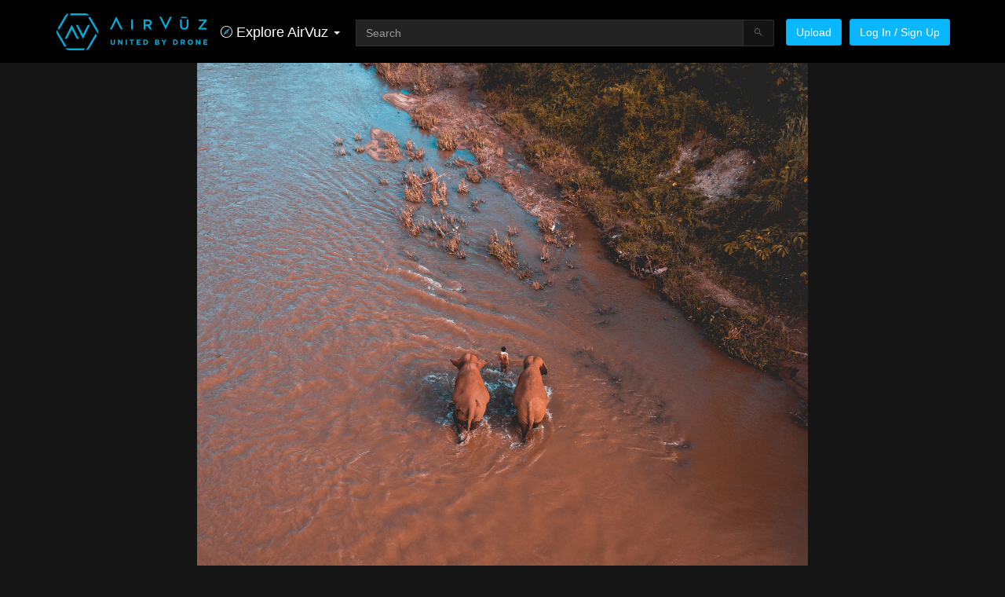

--- FILE ---
content_type: text/html; charset=utf-8
request_url: https://www.airvuz.com/photo/Elephants-Thailand---River-Walk---Chiang-Mai-?id=59d48bba4123ed08135ef3b9
body_size: 25506
content:
<!DOCTYPE html><html lang=en><head><meta charset=utf-8><title>Elephants Thailand - River Walk - Chiang Mai | AirVuz</title><base href=/ ><meta name=viewport content="width=device-width,initial-scale=1"><link rel=icon type=image/x-icon href=favicon.ico><script>if(void 0===global)var global=window</script><link rel=manifest href=manifest.webmanifest><meta name=theme-color content=#1976d2><script>!function(e,t,n,c,o,s,a){e.fbq||(o=e.fbq=function(){o.callMethod?o.callMethod.apply(o,arguments):o.queue.push(arguments)},e._fbq||(e._fbq=o),o.push=o,o.loaded=!0,o.version="2.0",o.queue=[],(s=t.createElement("script")).async=!0,s.src="https://connect.facebook.net/en_US/fbevents.js",(a=t.getElementsByTagName("script")[0]).parentNode.insertBefore(s,a))}(window,document)</script><script>!function(e,a,t,n,c,g,o){e.GoogleAnalyticsObject="ga",e.ga=e.ga||function(){(e.ga.q=e.ga.q||[]).push(arguments)},e.ga.l=1*new Date,g=a.createElement("script"),o=a.getElementsByTagName("script")[0],g.async=1,g.src="//www.google-analytics.com/analytics.js",o.parentNode.insertBefore(g,o)}(window,document)</script><script async src="https://www.googletagmanager.com/gtag/js?id=G-8TWKM15Z7C"></script><script>function gtag(){dataLayer.push(arguments)}window.dataLayer=window.dataLayer||[],gtag("js",new Date),gtag("config","G-8TWKM15Z7C")</script><link rel=stylesheet href=styles.702b4e34dd942a711df9.css><style ng-transition=av-app>@charset "UTF-8";html{font-family:sans-serif;-ms-text-size-adjust:100%;-webkit-text-size-adjust:100%}article,aside,details,figcaption,figure,footer,header,hgroup,main,menu,nav,section,summary{display:block}audio,canvas,progress,video{display:inline-block;vertical-align:baseline}audio:not([controls]){display:none;height:0}[hidden],template{display:none}a{background-color:transparent;color:#fff;text-decoration:none;cursor:pointer}a:active,a:hover{outline:0}abbr[title]{border-bottom:none;text-decoration:underline;-webkit-text-decoration:underline dotted;text-decoration:underline dotted}b,optgroup,strong{font-weight:700}dfn{font-style:italic}h1{margin:.67em 0}mark{background:#ff0;color:#000}sub,sup{font-size:75%;line-height:0;position:relative;vertical-align:baseline}sup{top:-.5em}sub{bottom:-.25em}img{border:0;vertical-align:middle}svg:not(:root){overflow:hidden}code,kbd,pre,samp{font-size:1em}button,input,optgroup,select,textarea{color:inherit;font:inherit;margin:0}button{overflow:visible}button,select{text-transform:none}button,html input[type=button],input[type=reset],input[type=submit]{-webkit-appearance:button;cursor:pointer}button[disabled],html input[disabled]{cursor:default}button::-moz-focus-inner,input::-moz-focus-inner{border:0;padding:0}input{line-height:normal}input[type=checkbox],input[type=radio]{box-sizing:border-box;padding:0}input[type=number]::-webkit-inner-spin-button,input[type=number]::-webkit-outer-spin-button{height:auto}input[type=search]::-webkit-search-cancel-button,input[type=search]::-webkit-search-decoration{-webkit-appearance:none}textarea{overflow:auto}table{border-collapse:collapse;border-spacing:0}td,th{padding:0}*,:after,:before{box-sizing:border-box}html{font-size:10px;-webkit-tap-highlight-color:transparent}body{margin:0;font-family:"Helvetica Neue",Helvetica,Arial,sans-serif;font-size:14px;line-height:1.42857143;color:#fff;background-color:#151516}button,input,select,textarea{font-family:inherit;font-size:inherit;line-height:inherit}a:focus,a:hover{color:#d9d9d9;text-decoration:underline}a:focus{outline:-webkit-focus-ring-color auto 5px;outline-offset:-2px}figure{margin:0}.img-responsive{display:block;max-width:100%;height:auto}.img-rounded{border-radius:6px}.img-thumbnail{padding:4px;line-height:1.42857143;background-color:#151516;border:1px solid #ddd;border-radius:3px;-webkit-transition:.2s ease-in-out;transition:all .2s ease-in-out;display:inline-block;max-width:100%;height:auto}.img-circle{border-radius:50%}hr{box-sizing:content-box;height:0;margin-top:20px;margin-bottom:20px;border:0;border-top:1px solid #eee}.sr-only{position:absolute;width:1px;height:1px;padding:0;margin:-1px;overflow:hidden;clip:rect(0,0,0,0);border:0}.sr-only-focusable:active,.sr-only-focusable:focus{position:static;width:auto;height:auto;margin:0;overflow:visible;clip:auto}[role=button]{cursor:pointer}.h1,.h2,.h3,.h4,.h5,.h6,h1,h2,h3,h4,h5,h6{font-family:inherit;font-weight:500;line-height:1.1;color:inherit}.h1 .small,.h1 small,.h2 .small,.h2 small,.h3 .small,.h3 small,.h4 .small,.h4 small,.h5 .small,.h5 small,.h6 .small,.h6 small,h1 .small,h1 small,h2 .small,h2 small,h3 .small,h3 small,h4 .small,h4 small,h5 .small,h5 small,h6 .small,h6 small{font-weight:400;line-height:1;color:#777}.h1,.h2,.h3,h1,h2,h3{margin-top:20px;margin-bottom:10px}.h1 .small,.h1 small,.h2 .small,.h2 small,.h3 .small,.h3 small,h1 .small,h1 small,h2 .small,h2 small,h3 .small,h3 small{font-size:65%}.h4,.h5,.h6,h4,h5,h6{margin-top:10px;margin-bottom:10px}.h4 .small,.h4 small,.h5 .small,.h5 small,.h6 .small,.h6 small,h4 .small,h4 small,h5 .small,h5 small,h6 .small,h6 small{font-size:75%}.h1,h1{font-size:36px}.h2,h2{font-size:30px}.h3,h3{font-size:24px}.h4,h4{font-size:18px}.h5,h5{font-size:14px}.h6,h6{font-size:12px}p{margin:0 0 10px}.lead{margin-bottom:20px;font-size:16px;font-weight:300;line-height:1.4}@media (min-width:768px){.lead{font-size:21px}.container{width:750px}}.small,small{font-size:85%}.mark,mark{padding:.2em;background-color:#fcf8e3}.text-left{text-align:left}.text-right{text-align:right}.text-center{text-align:center}.text-nowrap{white-space:nowrap}.text-lowercase{text-transform:lowercase}.initialism,.text-uppercase{text-transform:uppercase}.text-capitalize{text-transform:capitalize}.text-muted{color:#777}a.text-primary:focus,a.text-primary:hover{color:#0097d6}.text-success{color:#3c763d}a.text-success:focus,a.text-success:hover{color:#2b542c}.text-info{color:#31708f}a.text-info:focus,a.text-info:hover{color:#245269}.text-warning{color:#8a6d3b}a.text-warning:focus,a.text-warning:hover{color:#66512c}.text-danger{color:#a94442}a.text-danger:focus,a.text-danger:hover{color:#843534}.bg-primary{color:#fff;background-color:#0ab7ff}a.bg-primary:focus,a.bg-primary:hover{background-color:#0097d6}.bg-success{background-color:#dff0d8}a.bg-success:focus,a.bg-success:hover{background-color:#c1e2b3}.bg-info{background-color:#d9edf7}a.bg-info:focus,a.bg-info:hover{background-color:#afd9ee}.bg-warning{background-color:#fcf8e3}a.bg-warning:focus,a.bg-warning:hover{background-color:#f7ecb5}.bg-danger{background-color:#f2dede}a.bg-danger:focus,a.bg-danger:hover{background-color:#e4b9b9}.page-header{padding-bottom:9px;margin:40px 0 20px;border-bottom:1px solid #eee}ol,ul{margin-top:0;margin-bottom:10px}ol ol,ol ul,ul ol,ul ul{margin-bottom:0}.list-unstyled{padding-left:0;list-style:none}.list-inline{padding-left:0;list-style:none;margin-left:-5px}.list-inline>li{display:inline-block;padding-right:5px;padding-left:5px}dl{margin-top:0;margin-bottom:20px}dd,dt{line-height:1.42857143}dt{font-weight:700}dd{margin-left:0}.dl-horizontal dd:after,.dl-horizontal dd:before{display:table;content:" "}.dl-horizontal dd:after{clear:both}@media (min-width:300px){.dl-horizontal dt{float:left;width:160px;clear:left;text-align:right;overflow:hidden;text-overflow:ellipsis;white-space:nowrap}.dl-horizontal dd{margin-left:180px}}abbr[data-original-title],abbr[title]{cursor:help}.initialism{font-size:90%}blockquote{padding:10px 20px;margin:0 0 20px;font-size:17.5px;border-left:5px solid #eee}blockquote ol:last-child,blockquote p:last-child,blockquote ul:last-child{margin-bottom:0}blockquote .small,blockquote footer,blockquote small{display:block;font-size:80%;line-height:1.42857143;color:#777}blockquote .small:before,blockquote footer:before,blockquote small:before{content:"\2014 \00A0"}.blockquote-reverse,blockquote.pull-right{padding-right:15px;padding-left:0;text-align:right;border-right:5px solid #eee;border-left:0}.blockquote-reverse .small:before,.blockquote-reverse footer:before,.blockquote-reverse small:before,blockquote.pull-right .small:before,blockquote.pull-right footer:before,blockquote.pull-right small:before{content:""}.blockquote-reverse .small:after,.blockquote-reverse footer:after,.blockquote-reverse small:after,blockquote.pull-right .small:after,blockquote.pull-right footer:after,blockquote.pull-right small:after{content:"\00A0 \2014"}address{margin-bottom:20px;font-style:normal;line-height:1.42857143}code,kbd,pre,samp{font-family:Menlo,Monaco,Consolas,"Courier New",monospace}code{padding:2px 4px;font-size:90%;color:#c7254e;background-color:#f9f2f4;border-radius:3px}kbd{padding:2px 4px;font-size:90%;color:#fff;background-color:#333;border-radius:3px;box-shadow:inset 0 -1px 0 rgba(0,0,0,.25)}kbd kbd{padding:0;font-size:100%;font-weight:700;box-shadow:none}pre{overflow:auto;display:block;padding:9.5px;margin:0 0 10px;font-size:13px;line-height:1.42857143;color:#333;word-break:break-all;word-wrap:break-word;background-color:#f5f5f5;border:1px solid #ccc;border-radius:3px}pre code{padding:0;font-size:inherit;color:inherit;white-space:pre-wrap;background-color:transparent;border-radius:0}.pre-scrollable{max-height:340px;overflow-y:scroll}.container{padding-right:15px;padding-left:15px;margin-right:auto;margin-left:auto}.container:after,.container:before{display:table;content:" "}.container:after{clear:both}@media (min-width:992px){.container{width:970px}}@media (min-width:1200px){.container{width:1170px}}.container-fluid{padding-right:15px;padding-left:15px;margin-right:auto;margin-left:auto}.container-fluid:after,.container-fluid:before{display:table;content:" "}.container-fluid:after{clear:both}.row{margin-right:-15px;margin-left:-15px}.row:after,.row:before{display:table;content:" "}.row:after{clear:both}.row-no-gutters{margin-right:0;margin-left:0}.row-no-gutters [class*=col-]{padding-right:0;padding-left:0}.col-lg-1,.col-lg-10,.col-lg-11,.col-lg-12,.col-lg-2,.col-lg-3,.col-lg-4,.col-lg-5,.col-lg-6,.col-lg-7,.col-lg-8,.col-lg-9,.col-md-1,.col-md-10,.col-md-11,.col-md-12,.col-md-2,.col-md-3,.col-md-4,.col-md-5,.col-md-6,.col-md-7,.col-md-8,.col-md-9,.col-sm-1,.col-sm-10,.col-sm-11,.col-sm-12,.col-sm-2,.col-sm-3,.col-sm-4,.col-sm-5,.col-sm-6,.col-sm-7,.col-sm-8,.col-sm-9,.col-xs-1,.col-xs-10,.col-xs-11,.col-xs-12,.col-xs-2,.col-xs-3,.col-xs-4,.col-xs-5,.col-xs-6,.col-xs-7,.col-xs-8,.col-xs-9{position:relative;min-height:1px;padding-right:15px;padding-left:15px}.col-xs-1,.col-xs-10,.col-xs-11,.col-xs-12,.col-xs-2,.col-xs-3,.col-xs-4,.col-xs-5,.col-xs-6,.col-xs-7,.col-xs-8,.col-xs-9{float:left}.col-xs-1{width:8.33333333%}.col-xs-2{width:16.66666667%}.col-xs-3{width:25%}.col-xs-4{width:33.33333333%}.col-xs-5{width:41.66666667%}.col-xs-6{width:50%}.col-xs-7{width:58.33333333%}.col-xs-8{width:66.66666667%}.col-xs-9{width:75%}.col-xs-10{width:83.33333333%}.col-xs-11{width:91.66666667%}.col-xs-12{width:100%}.col-xs-pull-0{right:auto}.col-xs-pull-1{right:8.33333333%}.col-xs-pull-2{right:16.66666667%}.col-xs-pull-3{right:25%}.col-xs-pull-4{right:33.33333333%}.col-xs-pull-5{right:41.66666667%}.col-xs-pull-6{right:50%}.col-xs-pull-7{right:58.33333333%}.col-xs-pull-8{right:66.66666667%}.col-xs-pull-9{right:75%}.col-xs-pull-10{right:83.33333333%}.col-xs-pull-11{right:91.66666667%}.col-xs-pull-12{right:100%}.col-xs-push-0{left:auto}.col-xs-push-1{left:8.33333333%}.col-xs-push-2{left:16.66666667%}.col-xs-push-3{left:25%}.col-xs-push-4{left:33.33333333%}.col-xs-push-5{left:41.66666667%}.col-xs-push-6{left:50%}.col-xs-push-7{left:58.33333333%}.col-xs-push-8{left:66.66666667%}.col-xs-push-9{left:75%}.col-xs-push-10{left:83.33333333%}.col-xs-push-11{left:91.66666667%}.col-xs-push-12{left:100%}.col-xs-offset-0{margin-left:0}.col-xs-offset-1{margin-left:8.33333333%}.col-xs-offset-2{margin-left:16.66666667%}.col-xs-offset-3{margin-left:25%}.col-xs-offset-4{margin-left:33.33333333%}.col-xs-offset-5{margin-left:41.66666667%}.col-xs-offset-6{margin-left:50%}.col-xs-offset-7{margin-left:58.33333333%}.col-xs-offset-8{margin-left:66.66666667%}.col-xs-offset-9{margin-left:75%}.col-xs-offset-10{margin-left:83.33333333%}.col-xs-offset-11{margin-left:91.66666667%}.col-xs-offset-12{margin-left:100%}@media (min-width:768px){.col-sm-1,.col-sm-10,.col-sm-11,.col-sm-12,.col-sm-2,.col-sm-3,.col-sm-4,.col-sm-5,.col-sm-6,.col-sm-7,.col-sm-8,.col-sm-9{float:left}.col-sm-1{width:8.33333333%}.col-sm-2{width:16.66666667%}.col-sm-3{width:25%}.col-sm-4{width:33.33333333%}.col-sm-5{width:41.66666667%}.col-sm-6{width:50%}.col-sm-7{width:58.33333333%}.col-sm-8{width:66.66666667%}.col-sm-9{width:75%}.col-sm-10{width:83.33333333%}.col-sm-11{width:91.66666667%}.col-sm-12{width:100%}.col-sm-pull-0{right:auto}.col-sm-pull-1{right:8.33333333%}.col-sm-pull-2{right:16.66666667%}.col-sm-pull-3{right:25%}.col-sm-pull-4{right:33.33333333%}.col-sm-pull-5{right:41.66666667%}.col-sm-pull-6{right:50%}.col-sm-pull-7{right:58.33333333%}.col-sm-pull-8{right:66.66666667%}.col-sm-pull-9{right:75%}.col-sm-pull-10{right:83.33333333%}.col-sm-pull-11{right:91.66666667%}.col-sm-pull-12{right:100%}.col-sm-push-0{left:auto}.col-sm-push-1{left:8.33333333%}.col-sm-push-2{left:16.66666667%}.col-sm-push-3{left:25%}.col-sm-push-4{left:33.33333333%}.col-sm-push-5{left:41.66666667%}.col-sm-push-6{left:50%}.col-sm-push-7{left:58.33333333%}.col-sm-push-8{left:66.66666667%}.col-sm-push-9{left:75%}.col-sm-push-10{left:83.33333333%}.col-sm-push-11{left:91.66666667%}.col-sm-push-12{left:100%}.col-sm-offset-0{margin-left:0}.col-sm-offset-1{margin-left:8.33333333%}.col-sm-offset-2{margin-left:16.66666667%}.col-sm-offset-3{margin-left:25%}.col-sm-offset-4{margin-left:33.33333333%}.col-sm-offset-5{margin-left:41.66666667%}.col-sm-offset-6{margin-left:50%}.col-sm-offset-7{margin-left:58.33333333%}.col-sm-offset-8{margin-left:66.66666667%}.col-sm-offset-9{margin-left:75%}.col-sm-offset-10{margin-left:83.33333333%}.col-sm-offset-11{margin-left:91.66666667%}.col-sm-offset-12{margin-left:100%}}@media (min-width:992px){.col-md-1,.col-md-10,.col-md-11,.col-md-12,.col-md-2,.col-md-3,.col-md-4,.col-md-5,.col-md-6,.col-md-7,.col-md-8,.col-md-9{float:left}.col-md-1{width:8.33333333%}.col-md-2{width:16.66666667%}.col-md-3{width:25%}.col-md-4{width:33.33333333%}.col-md-5{width:41.66666667%}.col-md-6{width:50%}.col-md-7{width:58.33333333%}.col-md-8{width:66.66666667%}.col-md-9{width:75%}.col-md-10{width:83.33333333%}.col-md-11{width:91.66666667%}.col-md-12{width:100%}.col-md-pull-0{right:auto}.col-md-pull-1{right:8.33333333%}.col-md-pull-2{right:16.66666667%}.col-md-pull-3{right:25%}.col-md-pull-4{right:33.33333333%}.col-md-pull-5{right:41.66666667%}.col-md-pull-6{right:50%}.col-md-pull-7{right:58.33333333%}.col-md-pull-8{right:66.66666667%}.col-md-pull-9{right:75%}.col-md-pull-10{right:83.33333333%}.col-md-pull-11{right:91.66666667%}.col-md-pull-12{right:100%}.col-md-push-0{left:auto}.col-md-push-1{left:8.33333333%}.col-md-push-2{left:16.66666667%}.col-md-push-3{left:25%}.col-md-push-4{left:33.33333333%}.col-md-push-5{left:41.66666667%}.col-md-push-6{left:50%}.col-md-push-7{left:58.33333333%}.col-md-push-8{left:66.66666667%}.col-md-push-9{left:75%}.col-md-push-10{left:83.33333333%}.col-md-push-11{left:91.66666667%}.col-md-push-12{left:100%}.col-md-offset-0{margin-left:0}.col-md-offset-1{margin-left:8.33333333%}.col-md-offset-2{margin-left:16.66666667%}.col-md-offset-3{margin-left:25%}.col-md-offset-4{margin-left:33.33333333%}.col-md-offset-5{margin-left:41.66666667%}.col-md-offset-6{margin-left:50%}.col-md-offset-7{margin-left:58.33333333%}.col-md-offset-8{margin-left:66.66666667%}.col-md-offset-9{margin-left:75%}.col-md-offset-10{margin-left:83.33333333%}.col-md-offset-11{margin-left:91.66666667%}.col-md-offset-12{margin-left:100%}}@media (min-width:1200px){.col-lg-1,.col-lg-10,.col-lg-11,.col-lg-12,.col-lg-2,.col-lg-3,.col-lg-4,.col-lg-5,.col-lg-6,.col-lg-7,.col-lg-8,.col-lg-9{float:left}.col-lg-1{width:8.33333333%}.col-lg-2{width:16.66666667%}.col-lg-3{width:25%}.col-lg-4{width:33.33333333%}.col-lg-5{width:41.66666667%}.col-lg-6{width:50%}.col-lg-7{width:58.33333333%}.col-lg-8{width:66.66666667%}.col-lg-9{width:75%}.col-lg-10{width:83.33333333%}.col-lg-11{width:91.66666667%}.col-lg-12{width:100%}.col-lg-pull-0{right:auto}.col-lg-pull-1{right:8.33333333%}.col-lg-pull-2{right:16.66666667%}.col-lg-pull-3{right:25%}.col-lg-pull-4{right:33.33333333%}.col-lg-pull-5{right:41.66666667%}.col-lg-pull-6{right:50%}.col-lg-pull-7{right:58.33333333%}.col-lg-pull-8{right:66.66666667%}.col-lg-pull-9{right:75%}.col-lg-pull-10{right:83.33333333%}.col-lg-pull-11{right:91.66666667%}.col-lg-pull-12{right:100%}.col-lg-push-0{left:auto}.col-lg-push-1{left:8.33333333%}.col-lg-push-2{left:16.66666667%}.col-lg-push-3{left:25%}.col-lg-push-4{left:33.33333333%}.col-lg-push-5{left:41.66666667%}.col-lg-push-6{left:50%}.col-lg-push-7{left:58.33333333%}.col-lg-push-8{left:66.66666667%}.col-lg-push-9{left:75%}.col-lg-push-10{left:83.33333333%}.col-lg-push-11{left:91.66666667%}.col-lg-push-12{left:100%}.col-lg-offset-0{margin-left:0}.col-lg-offset-1{margin-left:8.33333333%}.col-lg-offset-2{margin-left:16.66666667%}.col-lg-offset-3{margin-left:25%}.col-lg-offset-4{margin-left:33.33333333%}.col-lg-offset-5{margin-left:41.66666667%}.col-lg-offset-6{margin-left:50%}.col-lg-offset-7{margin-left:58.33333333%}.col-lg-offset-8{margin-left:66.66666667%}.col-lg-offset-9{margin-left:75%}.col-lg-offset-10{margin-left:83.33333333%}.col-lg-offset-11{margin-left:91.66666667%}.col-lg-offset-12{margin-left:100%}}fieldset{min-width:0;padding:0;margin:0;border:0}legend{display:block;width:100%;padding:0;margin-bottom:20px;font-size:21px;line-height:inherit;color:#333;border:0;border-bottom:1px solid #e5e5e5}label{display:inline-block;max-width:100%;margin-bottom:5px;font-weight:700}input[type=search]{-webkit-appearance:textfield;box-sizing:content-box;box-sizing:border-box;-webkit-appearance:none;-moz-appearance:none;appearance:none}input[type=checkbox],input[type=radio]{margin:4px 0 0;line-height:normal}fieldset[disabled] input[type=checkbox],fieldset[disabled] input[type=radio],input[type=checkbox].disabled,input[type=checkbox][disabled],input[type=radio].disabled,input[type=radio][disabled]{cursor:not-allowed}input[type=file]{display:block}input[type=range]{display:block;width:100%}select[multiple],select[size]{height:auto}input[type=checkbox]:focus,input[type=file]:focus,input[type=radio]:focus{outline:-webkit-focus-ring-color auto 5px;outline-offset:-2px}output{display:block;padding-top:7px;font-size:14px;line-height:1.42857143;color:#555}.form-control{display:block;width:100%;height:34px;padding:6px 12px;font-size:14px;line-height:1.42857143;color:#555;background-color:#fff;background-image:none;border:1px solid #ccc;border-radius:3px;box-shadow:inset 0 1px 1px rgba(0,0,0,.075);-webkit-transition:border-color .15s ease-in-out,box-shadow .15s ease-in-out;transition:border-color ease-in-out .15s,box-shadow ease-in-out .15s}.form-control:focus{border-color:#66afe9;outline:0;box-shadow:inset 0 1px 1px rgba(0,0,0,.075),0 0 8px rgba(102,175,233,.6)}.form-control::-moz-placeholder{color:#999;opacity:1}.form-control:-ms-input-placeholder{color:#999}.form-control::-webkit-input-placeholder{color:#999}.form-control::-ms-expand{background-color:transparent;border:0}.form-control[disabled],.form-control[readonly],fieldset[disabled] .form-control{background-color:#eee;opacity:1}.form-control[disabled],fieldset[disabled] .form-control{cursor:not-allowed}textarea.form-control{height:auto}@media screen and (-webkit-min-device-pixel-ratio:0){input[type=date].form-control,input[type=datetime-local].form-control,input[type=month].form-control,input[type=time].form-control{line-height:34px}.input-group-sm input[type=date],.input-group-sm input[type=datetime-local],.input-group-sm input[type=month],.input-group-sm input[type=time],.input-group-sm>.input-group-btn>input.btn[type=date],.input-group-sm>.input-group-btn>input.btn[type=datetime-local],.input-group-sm>.input-group-btn>input.btn[type=month],.input-group-sm>.input-group-btn>input.btn[type=time],.input-group-sm>input.form-control[type=date],.input-group-sm>input.form-control[type=datetime-local],.input-group-sm>input.form-control[type=month],.input-group-sm>input.form-control[type=time],.input-group-sm>input.input-group-addon[type=date],.input-group-sm>input.input-group-addon[type=datetime-local],.input-group-sm>input.input-group-addon[type=month],.input-group-sm>input.input-group-addon[type=time],input[type=date].input-sm,input[type=datetime-local].input-sm,input[type=month].input-sm,input[type=time].input-sm{line-height:30px}.input-group-lg input[type=date],.input-group-lg input[type=datetime-local],.input-group-lg input[type=month],.input-group-lg input[type=time],.input-group-lg>.input-group-btn>input.btn[type=date],.input-group-lg>.input-group-btn>input.btn[type=datetime-local],.input-group-lg>.input-group-btn>input.btn[type=month],.input-group-lg>.input-group-btn>input.btn[type=time],.input-group-lg>input.form-control[type=date],.input-group-lg>input.form-control[type=datetime-local],.input-group-lg>input.form-control[type=month],.input-group-lg>input.form-control[type=time],.input-group-lg>input.input-group-addon[type=date],.input-group-lg>input.input-group-addon[type=datetime-local],.input-group-lg>input.input-group-addon[type=month],.input-group-lg>input.input-group-addon[type=time],input[type=date].input-lg,input[type=datetime-local].input-lg,input[type=month].input-lg,input[type=time].input-lg{line-height:46px}}.form-group{margin-bottom:15px}.checkbox,.radio{position:relative;display:block;margin-top:10px;margin-bottom:10px}.checkbox.disabled label,.radio.disabled label,fieldset[disabled] .checkbox label,fieldset[disabled] .radio label{cursor:not-allowed}.checkbox label,.radio label{min-height:20px;padding-left:20px;margin-bottom:0;font-weight:400;cursor:pointer}.checkbox input[type=checkbox],.checkbox-inline input[type=checkbox],.radio input[type=radio],.radio-inline input[type=radio]{position:absolute;margin-left:-20px}.checkbox+.checkbox,.radio+.radio{margin-top:-5px}.checkbox-inline,.radio-inline{position:relative;display:inline-block;padding-left:20px;margin-bottom:0;font-weight:400;vertical-align:middle;cursor:pointer}.checkbox-inline.disabled,.radio-inline.disabled,fieldset[disabled] .checkbox-inline,fieldset[disabled] .radio-inline{cursor:not-allowed}.checkbox-inline+.checkbox-inline,.radio-inline+.radio-inline{margin-top:0;margin-left:10px}.form-control-static{min-height:34px;padding-top:7px;padding-bottom:7px;margin-bottom:0}.form-control-static.input-lg,.form-control-static.input-sm,.input-group-lg>.form-control-static.form-control,.input-group-lg>.form-control-static.input-group-addon,.input-group-lg>.input-group-btn>.form-control-static.btn,.input-group-sm>.form-control-static.form-control,.input-group-sm>.form-control-static.input-group-addon,.input-group-sm>.input-group-btn>.form-control-static.btn{padding-right:0;padding-left:0}.input-group-sm>.form-control,.input-group-sm>.input-group-addon,.input-group-sm>.input-group-btn>.btn,.input-sm{height:30px;padding:5px 10px;font-size:12px;line-height:1.5;border-radius:3px}.input-group-sm>.input-group-btn>select.btn,.input-group-sm>select.form-control,.input-group-sm>select.input-group-addon,select.input-sm{height:30px;line-height:30px}.input-group-sm>.input-group-btn>select.btn[multiple],.input-group-sm>.input-group-btn>textarea.btn,.input-group-sm>select.form-control[multiple],.input-group-sm>select.input-group-addon[multiple],.input-group-sm>textarea.form-control,.input-group-sm>textarea.input-group-addon,select[multiple].input-sm,textarea.input-sm{height:auto}.form-group-sm .form-control{height:30px;padding:5px 10px;font-size:12px;line-height:1.5;border-radius:3px}.form-group-sm select.form-control{height:30px;line-height:30px}.form-group-sm select[multiple].form-control,.form-group-sm textarea.form-control{height:auto}.form-group-sm .form-control-static{height:30px;min-height:32px;padding:6px 10px;font-size:12px;line-height:1.5}.input-group-lg>.form-control,.input-group-lg>.input-group-addon,.input-group-lg>.input-group-btn>.btn,.input-lg{height:46px;padding:10px 16px;font-size:18px;line-height:1.3333333;border-radius:6px}.input-group-lg>.input-group-btn>select.btn,.input-group-lg>select.form-control,.input-group-lg>select.input-group-addon,select.input-lg{height:46px;line-height:46px}.input-group-lg>.input-group-btn>select.btn[multiple],.input-group-lg>.input-group-btn>textarea.btn,.input-group-lg>select.form-control[multiple],.input-group-lg>select.input-group-addon[multiple],.input-group-lg>textarea.form-control,.input-group-lg>textarea.input-group-addon,select[multiple].input-lg,textarea.input-lg{height:auto}.form-group-lg .form-control{height:46px;padding:10px 16px;font-size:18px;line-height:1.3333333;border-radius:6px}.form-group-lg select.form-control{height:46px;line-height:46px}.form-group-lg select[multiple].form-control,.form-group-lg textarea.form-control{height:auto}.form-group-lg .form-control-static{height:46px;min-height:38px;padding:11px 16px;font-size:18px;line-height:1.3333333}.has-feedback{position:relative}.has-feedback .form-control{padding-right:42.5px}.form-control-feedback{position:absolute;top:0;right:0;z-index:2;display:block;width:34px;height:34px;line-height:34px;text-align:center;pointer-events:none}.form-group-lg .form-control+.form-control-feedback,.input-group-lg+.form-control-feedback,.input-group-lg>.form-control+.form-control-feedback,.input-group-lg>.input-group-addon+.form-control-feedback,.input-group-lg>.input-group-btn>.btn+.form-control-feedback,.input-lg+.form-control-feedback{width:46px;height:46px;line-height:46px}.form-group-sm .form-control+.form-control-feedback,.input-group-sm+.form-control-feedback,.input-group-sm>.form-control+.form-control-feedback,.input-group-sm>.input-group-addon+.form-control-feedback,.input-group-sm>.input-group-btn>.btn+.form-control-feedback,.input-sm+.form-control-feedback{width:30px;height:30px;line-height:30px}.has-success .checkbox,.has-success .checkbox-inline,.has-success .control-label,.has-success .help-block,.has-success .radio,.has-success .radio-inline,.has-success.checkbox label,.has-success.checkbox-inline label,.has-success.radio label,.has-success.radio-inline label{color:#3c763d}.has-success .form-control{border-color:#3c763d;box-shadow:inset 0 1px 1px rgba(0,0,0,.075)}.has-success .form-control:focus{border-color:#2b542c;box-shadow:inset 0 1px 1px rgba(0,0,0,.075),0 0 6px #67b168}.has-success .input-group-addon{color:#3c763d;background-color:#dff0d8;border-color:#3c763d}.has-success .form-control-feedback{color:#3c763d}.has-warning .checkbox,.has-warning .checkbox-inline,.has-warning .control-label,.has-warning .help-block,.has-warning .radio,.has-warning .radio-inline,.has-warning.checkbox label,.has-warning.checkbox-inline label,.has-warning.radio label,.has-warning.radio-inline label{color:#8a6d3b}.has-warning .form-control{border-color:#8a6d3b;box-shadow:inset 0 1px 1px rgba(0,0,0,.075)}.has-warning .form-control:focus{border-color:#66512c;box-shadow:inset 0 1px 1px rgba(0,0,0,.075),0 0 6px #c0a16b}.has-warning .input-group-addon{color:#8a6d3b;background-color:#fcf8e3;border-color:#8a6d3b}.has-warning .form-control-feedback{color:#8a6d3b}.has-error .checkbox,.has-error .checkbox-inline,.has-error .control-label,.has-error .help-block,.has-error .radio,.has-error .radio-inline,.has-error.checkbox label,.has-error.checkbox-inline label,.has-error.radio label,.has-error.radio-inline label{color:#a94442}.has-error .form-control{border-color:#a94442;box-shadow:inset 0 1px 1px rgba(0,0,0,.075)}.has-error .form-control:focus{border-color:#843534;box-shadow:inset 0 1px 1px rgba(0,0,0,.075),0 0 6px #ce8483}.has-error .input-group-addon{color:#a94442;background-color:#f2dede;border-color:#a94442}.has-error .form-control-feedback{color:#a94442}.has-feedback label~.form-control-feedback{top:25px}.has-feedback label.sr-only~.form-control-feedback{top:0}.help-block{display:block;margin-top:5px;margin-bottom:10px;color:#fff}.form-horizontal .checkbox,.form-horizontal .checkbox-inline,.form-horizontal .radio,.form-horizontal .radio-inline{padding-top:7px;margin-top:0;margin-bottom:0}.form-horizontal .checkbox,.form-horizontal .radio{min-height:27px}.form-horizontal .form-group{margin-right:-15px;margin-left:-15px}.form-horizontal .form-group:after,.form-horizontal .form-group:before{display:table;content:" "}.form-horizontal .form-group:after{clear:both}.form-horizontal .has-feedback .form-control-feedback{right:15px}@media (min-width:768px){.form-inline .form-group{display:inline-block;margin-bottom:0;vertical-align:middle}.form-inline .form-control{display:inline-block;width:auto;vertical-align:middle}.form-inline .form-control-static{display:inline-block}.form-inline .input-group{display:inline-table;vertical-align:middle}.form-inline .input-group .form-control,.form-inline .input-group .input-group-addon,.form-inline .input-group .input-group-btn{width:auto}.form-inline .input-group>.form-control{width:100%}.form-inline .control-label{margin-bottom:0;vertical-align:middle}.form-inline .checkbox,.form-inline .radio{display:inline-block;margin-top:0;margin-bottom:0;vertical-align:middle}.form-inline .checkbox label,.form-inline .radio label{padding-left:0}.form-inline .checkbox input[type=checkbox],.form-inline .radio input[type=radio]{position:relative;margin-left:0}.form-inline .has-feedback .form-control-feedback{top:0}.form-horizontal .control-label{padding-top:7px;margin-bottom:0;text-align:right}.form-horizontal .form-group-lg .control-label{padding-top:11px;font-size:18px}.form-horizontal .form-group-sm .control-label{padding-top:6px;font-size:12px}}.btn{display:inline-block;margin-bottom:0;font-weight:400;text-align:center;white-space:nowrap;vertical-align:middle;touch-action:manipulation;cursor:pointer;background-image:none;border:1px solid transparent;padding:6px 12px;font-size:14px;line-height:1.42857143;border-radius:3px;-webkit-user-select:none;-moz-user-select:none;-ms-user-select:none;user-select:none}.btn.active.focus,.btn.active:focus,.btn.focus,.btn:active.focus,.btn:active:focus,.btn:focus{outline:-webkit-focus-ring-color auto 5px;outline-offset:-2px}.btn.focus,.btn:focus,.btn:hover{color:#333;text-decoration:none}.btn.active,.btn:active{background-image:none;outline:0;box-shadow:inset 0 3px 5px rgba(0,0,0,.125)}.btn.disabled,.btn[disabled],fieldset[disabled] .btn{cursor:not-allowed;opacity:.65;box-shadow:none}a.btn.disabled,fieldset[disabled] a.btn{pointer-events:none}.btn-default{color:#333;background-color:#fff;border-color:#ccc}.btn-default.focus,.btn-default:focus{color:#333;background-color:#e6e5e5;border-color:#8c8c8c}.btn-default:hover{color:#333;background-color:#e6e5e5;border-color:#adadad}.btn-default.active,.btn-default:active,.open>.btn-default.dropdown-toggle{color:#333;background-color:#e6e5e5;background-image:none;border-color:#adadad}.btn-default.active.focus,.btn-default.active:focus,.btn-default.active:hover,.btn-default:active.focus,.btn-default:active:focus,.btn-default:active:hover,.open>.btn-default.dropdown-toggle.focus,.open>.btn-default.dropdown-toggle:focus,.open>.btn-default.dropdown-toggle:hover{color:#333;background-color:#d4d4d4;border-color:#8c8c8c}.btn-default.disabled.focus,.btn-default.disabled:focus,.btn-default.disabled:hover,.btn-default[disabled].focus,.btn-default[disabled]:focus,.btn-default[disabled]:hover,fieldset[disabled] .btn-default.focus,fieldset[disabled] .btn-default:focus,fieldset[disabled] .btn-default:hover{background-color:#fff;border-color:#ccc}.btn-default .badge{color:#fff;background-color:#333}.btn-primary{color:#fff;background-color:#0ab7ff;border-color:#00a9f0}.btn-primary.focus,.btn-primary:focus{color:#fff;background-color:#0097d6;border-color:#004f70}.btn-primary:hover{color:#fff;background-color:#0097d6;border-color:#007eb2}.btn-primary.active,.btn-primary:active,.open>.btn-primary.dropdown-toggle{color:#fff;background-color:#0097d6;background-image:none;border-color:#007eb2}.btn-primary.active.focus,.btn-primary.active:focus,.btn-primary.active:hover,.btn-primary:active.focus,.btn-primary:active:focus,.btn-primary:active:hover,.open>.btn-primary.dropdown-toggle.focus,.open>.btn-primary.dropdown-toggle:focus,.open>.btn-primary.dropdown-toggle:hover{color:#fff;background-color:#007eb2;border-color:#004f70}.btn-primary.disabled.focus,.btn-primary.disabled:focus,.btn-primary.disabled:hover,.btn-primary[disabled].focus,.btn-primary[disabled]:focus,.btn-primary[disabled]:hover,fieldset[disabled] .btn-primary.focus,fieldset[disabled] .btn-primary:focus,fieldset[disabled] .btn-primary:hover{background-color:#0ab7ff;border-color:#00a9f0}.btn-primary .badge{color:#0ab7ff;background-color:#fff}.btn-success{color:#fff;background-color:#5cb85c;border-color:#4cae4c}.btn-success.focus,.btn-success:focus{color:#fff;background-color:#449d44;border-color:#255625}.btn-success:hover{color:#fff;background-color:#449d44;border-color:#398439}.btn-success.active,.btn-success:active,.open>.btn-success.dropdown-toggle{color:#fff;background-color:#449d44;background-image:none;border-color:#398439}.btn-success.active.focus,.btn-success.active:focus,.btn-success.active:hover,.btn-success:active.focus,.btn-success:active:focus,.btn-success:active:hover,.open>.btn-success.dropdown-toggle.focus,.open>.btn-success.dropdown-toggle:focus,.open>.btn-success.dropdown-toggle:hover{color:#fff;background-color:#398439;border-color:#255625}.btn-success.disabled.focus,.btn-success.disabled:focus,.btn-success.disabled:hover,.btn-success[disabled].focus,.btn-success[disabled]:focus,.btn-success[disabled]:hover,fieldset[disabled] .btn-success.focus,fieldset[disabled] .btn-success:focus,fieldset[disabled] .btn-success:hover{background-color:#5cb85c;border-color:#4cae4c}.btn-success .badge{color:#5cb85c;background-color:#fff}.btn-info{color:#fff;background-color:#5bc0de;border-color:#46b8da}.btn-info.focus,.btn-info:focus{color:#fff;background-color:#31b0d5;border-color:#1b6d85}.btn-info:hover{color:#fff;background-color:#31b0d5;border-color:#269abc}.btn-info.active,.btn-info:active,.open>.btn-info.dropdown-toggle{color:#fff;background-color:#31b0d5;background-image:none;border-color:#269abc}.btn-info.active.focus,.btn-info.active:focus,.btn-info.active:hover,.btn-info:active.focus,.btn-info:active:focus,.btn-info:active:hover,.open>.btn-info.dropdown-toggle.focus,.open>.btn-info.dropdown-toggle:focus,.open>.btn-info.dropdown-toggle:hover{color:#fff;background-color:#269abc;border-color:#1b6d85}.btn-info.disabled.focus,.btn-info.disabled:focus,.btn-info.disabled:hover,.btn-info[disabled].focus,.btn-info[disabled]:focus,.btn-info[disabled]:hover,fieldset[disabled] .btn-info.focus,fieldset[disabled] .btn-info:focus,fieldset[disabled] .btn-info:hover{background-color:#5bc0de;border-color:#46b8da}.btn-info .badge{color:#5bc0de;background-color:#fff}.btn-warning{color:#fff;background-color:#f0ad4e;border-color:#eea236}.btn-warning.focus,.btn-warning:focus{color:#fff;background-color:#ec971f;border-color:#985f0d}.btn-warning:hover{color:#fff;background-color:#ec971f;border-color:#d58512}.btn-warning.active,.btn-warning:active,.open>.btn-warning.dropdown-toggle{color:#fff;background-color:#ec971f;background-image:none;border-color:#d58512}.btn-warning.active.focus,.btn-warning.active:focus,.btn-warning.active:hover,.btn-warning:active.focus,.btn-warning:active:focus,.btn-warning:active:hover,.open>.btn-warning.dropdown-toggle.focus,.open>.btn-warning.dropdown-toggle:focus,.open>.btn-warning.dropdown-toggle:hover{color:#fff;background-color:#d58512;border-color:#985f0d}.btn-warning.disabled.focus,.btn-warning.disabled:focus,.btn-warning.disabled:hover,.btn-warning[disabled].focus,.btn-warning[disabled]:focus,.btn-warning[disabled]:hover,fieldset[disabled] .btn-warning.focus,fieldset[disabled] .btn-warning:focus,fieldset[disabled] .btn-warning:hover{background-color:#f0ad4e;border-color:#eea236}.btn-warning .badge{color:#f0ad4e;background-color:#fff}.btn-danger{color:#fff;background-color:#d9534f;border-color:#d43f3a}.btn-danger.focus,.btn-danger:focus{color:#fff;background-color:#c9302c;border-color:#761c19}.btn-danger:hover{color:#fff;background-color:#c9302c;border-color:#ac2925}.btn-danger.active,.btn-danger:active,.open>.btn-danger.dropdown-toggle{color:#fff;background-color:#c9302c;background-image:none;border-color:#ac2925}.btn-danger.active.focus,.btn-danger.active:focus,.btn-danger.active:hover,.btn-danger:active.focus,.btn-danger:active:focus,.btn-danger:active:hover,.open>.btn-danger.dropdown-toggle.focus,.open>.btn-danger.dropdown-toggle:focus,.open>.btn-danger.dropdown-toggle:hover{color:#fff;background-color:#ac2925;border-color:#761c19}.btn-danger.disabled.focus,.btn-danger.disabled:focus,.btn-danger.disabled:hover,.btn-danger[disabled].focus,.btn-danger[disabled]:focus,.btn-danger[disabled]:hover,fieldset[disabled] .btn-danger.focus,fieldset[disabled] .btn-danger:focus,fieldset[disabled] .btn-danger:hover{background-color:#d9534f;border-color:#d43f3a}.btn-danger .badge{color:#d9534f;background-color:#fff}.btn-link{font-weight:400;color:#fff;border-radius:0}.btn-link,.btn-link.active,.btn-link:active,.btn-link[disabled],fieldset[disabled] .btn-link{background-color:transparent;box-shadow:none}.btn-link,.btn-link:active,.btn-link:focus,.btn-link:hover{border-color:transparent}.btn-link:focus,.btn-link:hover{color:#d9d9d9;text-decoration:underline;background-color:transparent}.btn-link[disabled]:focus,.btn-link[disabled]:hover,fieldset[disabled] .btn-link:focus,fieldset[disabled] .btn-link:hover{color:#777;text-decoration:none}.btn-group-lg>.btn,.btn-lg{padding:10px 16px;font-size:18px;line-height:1.3333333;border-radius:6px}.btn-group-sm>.btn,.btn-sm{padding:5px 10px;font-size:12px;line-height:1.5;border-radius:3px}.btn-group-xs>.btn,.btn-xs{padding:1px 5px;font-size:12px;line-height:1.5;border-radius:3px}.btn-block{display:block;width:100%}.btn-block+.btn-block{margin-top:5px}input[type=button].btn-block,input[type=reset].btn-block,input[type=submit].btn-block{width:100%}.fade{opacity:0;-webkit-transition:opacity .15s linear;transition:opacity .15s linear}.fade.in{opacity:1}.collapse{display:none}.collapse.in{display:block}tr.collapse.in{display:table-row}tbody.collapse.in{display:table-row-group}.collapsing{position:relative;height:0;overflow:hidden;-webkit-transition-property:height,visibility;transition-property:height,visibility;-webkit-transition-duration:.35s;transition-duration:.35s;-webkit-transition-timing-function:ease;transition-timing-function:ease}.caret{display:inline-block;width:0;height:0;margin-left:2px;vertical-align:middle;border-top:4px dashed;border-right:4px solid transparent;border-left:4px solid transparent}.dropdown,.dropup{position:relative}.dropdown-toggle:focus{outline:0}.dropdown-menu{position:absolute;top:100%;left:0;z-index:1000;display:none;float:left;min-width:160px;padding:5px 0;margin:2px 0 0;font-size:14px;text-align:left;list-style:none;background-color:#fff;background-clip:padding-box;border:1px solid rgba(0,0,0,.15);border-radius:3px;box-shadow:0 6px 12px rgba(0,0,0,.175)}.dropdown-menu.pull-right{right:0;left:auto}.dropdown-menu .divider{height:1px;margin:9px 0;overflow:hidden;background-color:#e5e5e5}.dropdown-menu>li>a{display:block;padding:3px 20px;clear:both;font-weight:400;line-height:1.42857143;color:#333;white-space:nowrap}.dropdown-menu>li>a:focus,.dropdown-menu>li>a:hover{color:#262626;text-decoration:none;background-color:#f5f5f5}.dropdown-menu>.active>a,.dropdown-menu>.active>a:focus,.dropdown-menu>.active>a:hover{color:#fff;text-decoration:none;background-color:#0ab7ff;outline:0}.dropdown-menu>.disabled>a,.dropdown-menu>.disabled>a:focus,.dropdown-menu>.disabled>a:hover{color:#777}.dropdown-menu>.disabled>a:focus,.dropdown-menu>.disabled>a:hover{text-decoration:none;cursor:not-allowed;background-color:transparent;background-image:none}.open>.dropdown-menu{display:block}.open>a{outline:0}.dropdown-menu-right{right:0;left:auto}.dropdown-menu-left{right:auto;left:0}.dropdown-header{display:block;padding:3px 20px;font-size:12px;line-height:1.42857143;color:#777;white-space:nowrap}.dropdown-backdrop{position:fixed;top:0;right:0;bottom:0;left:0;z-index:990}.pull-right>.dropdown-menu{right:0;left:auto}.dropup .caret,.navbar-fixed-bottom .dropdown .caret{content:"";border-top:0;border-bottom:4px dashed}.dropup .dropdown-menu,.navbar-fixed-bottom .dropdown .dropdown-menu{top:auto;bottom:100%;margin-bottom:2px}.btn-group,.btn-group-vertical{position:relative;display:inline-block;vertical-align:middle}.btn-group-vertical>.btn,.btn-group>.btn{position:relative;float:left}.btn-group-vertical>.btn.active,.btn-group-vertical>.btn:active,.btn-group-vertical>.btn:focus,.btn-group-vertical>.btn:hover,.btn-group>.btn.active,.btn-group>.btn:active,.btn-group>.btn:focus,.btn-group>.btn:hover{z-index:2}.btn-group .btn+.btn,.btn-group .btn+.btn-group,.btn-group .btn-group+.btn,.btn-group .btn-group+.btn-group{margin-left:-1px}.btn-toolbar{margin-left:-5px}.btn-toolbar:after,.btn-toolbar:before{display:table;content:" "}.btn-toolbar:after{clear:both}.btn-toolbar .btn,.btn-toolbar .btn-group,.btn-toolbar .input-group{float:left}.btn-toolbar>.btn,.btn-toolbar>.btn-group,.btn-toolbar>.input-group{margin-left:5px}.btn-group>.btn:not(:first-child):not(:last-child):not(.dropdown-toggle){border-radius:0}.btn-group>.btn:first-child{margin-left:0}.btn-group>.btn:first-child:not(:last-child):not(.dropdown-toggle){border-top-right-radius:0;border-bottom-right-radius:0}.btn-group>.btn:last-child:not(:first-child),.btn-group>.dropdown-toggle:not(:first-child){border-top-left-radius:0;border-bottom-left-radius:0}.btn-group>.btn-group{float:left}.btn-group>.btn-group:not(:first-child):not(:last-child)>.btn{border-radius:0}.btn-group>.btn-group:first-child:not(:last-child)>.btn:last-child,.btn-group>.btn-group:first-child:not(:last-child)>.dropdown-toggle{border-top-right-radius:0;border-bottom-right-radius:0}.btn-group>.btn-group:last-child:not(:first-child)>.btn:first-child{border-top-left-radius:0;border-bottom-left-radius:0}.btn-group .dropdown-toggle:active,.btn-group.open .dropdown-toggle{outline:0}.btn-group>.btn+.dropdown-toggle{padding-right:8px;padding-left:8px}.btn-group-lg.btn-group>.btn+.dropdown-toggle,.btn-group>.btn-lg+.dropdown-toggle{padding-right:12px;padding-left:12px}.btn-group.open .dropdown-toggle{box-shadow:inset 0 3px 5px rgba(0,0,0,.125)}.btn-group.open .dropdown-toggle.btn-link{box-shadow:none}.btn .caret{margin-left:0}.btn-group-lg>.btn .caret,.btn-lg .caret{border-width:5px 5px 0}.dropup .btn-group-lg>.btn .caret,.dropup .btn-lg .caret{border-width:0 5px 5px}.btn-group-vertical>.btn,.btn-group-vertical>.btn-group,.btn-group-vertical>.btn-group>.btn{display:block;float:none;width:100%;max-width:100%}.btn-group-vertical>.btn-group:after,.btn-group-vertical>.btn-group:before{display:table;content:" "}.btn-group-vertical>.btn-group:after{clear:both}.btn-group-vertical>.btn-group>.btn{float:none}.btn-group-vertical>.btn+.btn,.btn-group-vertical>.btn+.btn-group,.btn-group-vertical>.btn-group+.btn,.btn-group-vertical>.btn-group+.btn-group{margin-top:-1px;margin-left:0}.btn-group-vertical>.btn:not(:first-child):not(:last-child){border-radius:0}.btn-group-vertical>.btn:first-child:not(:last-child){border-radius:3px 3px 0 0}.btn-group-vertical>.btn:last-child:not(:first-child){border-radius:0 0 3px 3px}.btn-group-vertical>.btn-group:not(:first-child):not(:last-child)>.btn{border-radius:0}.btn-group-vertical>.btn-group:first-child:not(:last-child)>.btn:last-child,.btn-group-vertical>.btn-group:first-child:not(:last-child)>.dropdown-toggle{border-bottom-right-radius:0;border-bottom-left-radius:0}.btn-group-vertical>.btn-group:last-child:not(:first-child)>.btn:first-child{border-top-left-radius:0;border-top-right-radius:0}.btn-group-justified{display:table;width:100%;table-layout:fixed;border-collapse:separate}.btn-group-justified>.btn,.btn-group-justified>.btn-group{display:table-cell;float:none;width:1%}.btn-group-justified>.btn-group .btn{width:100%}.btn-group-justified>.btn-group .dropdown-menu{left:auto}[data-toggle=buttons]>.btn input[type=checkbox],[data-toggle=buttons]>.btn input[type=radio],[data-toggle=buttons]>.btn-group>.btn input[type=checkbox],[data-toggle=buttons]>.btn-group>.btn input[type=radio]{position:absolute;clip:rect(0,0,0,0);pointer-events:none}.input-group{position:relative;display:table;border-collapse:separate}.input-group[class*=col-]{float:none;padding-right:0;padding-left:0}.input-group .form-control{position:relative;z-index:2;float:left;width:100%;margin-bottom:0}.input-group .form-control:focus{z-index:3}.input-group .form-control,.input-group-addon,.input-group-btn{display:table-cell}.input-group .form-control:not(:first-child):not(:last-child),.input-group-addon:not(:first-child):not(:last-child),.input-group-btn:not(:first-child):not(:last-child){border-radius:0}.input-group-addon,.input-group-btn{width:1%;white-space:nowrap;vertical-align:middle}.input-group-addon{padding:6px 12px;font-size:14px;font-weight:400;line-height:1;color:#555;text-align:center;background-color:#eee;border:1px solid #ccc;border-radius:3px}.input-group-addon.input-sm,.input-group-sm>.input-group-addon,.input-group-sm>.input-group-btn>.input-group-addon.btn{padding:5px 10px;font-size:12px;border-radius:3px}.input-group-addon.input-lg,.input-group-lg>.input-group-addon,.input-group-lg>.input-group-btn>.input-group-addon.btn{padding:10px 16px;font-size:18px;border-radius:6px}.input-group-addon input[type=checkbox],.input-group-addon input[type=radio]{margin-top:0}.input-group .form-control:first-child,.input-group-addon:first-child,.input-group-btn:first-child>.btn,.input-group-btn:first-child>.btn-group>.btn,.input-group-btn:first-child>.dropdown-toggle,.input-group-btn:last-child>.btn-group:not(:last-child)>.btn,.input-group-btn:last-child>.btn:not(:last-child):not(.dropdown-toggle){border-top-right-radius:0;border-bottom-right-radius:0}.input-group-addon:first-child{border-right:0}.input-group .form-control:last-child,.input-group-addon:last-child,.input-group-btn:first-child>.btn-group:not(:first-child)>.btn,.input-group-btn:first-child>.btn:not(:first-child),.input-group-btn:last-child>.btn,.input-group-btn:last-child>.btn-group>.btn,.input-group-btn:last-child>.dropdown-toggle{border-top-left-radius:0;border-bottom-left-radius:0}.input-group-addon:last-child{border-left:0}.input-group-btn{position:relative;font-size:0;white-space:nowrap}.input-group-btn>.btn{position:relative}.input-group-btn>.btn+.btn{margin-left:-1px}.input-group-btn>.btn:active,.input-group-btn>.btn:focus,.input-group-btn>.btn:hover{z-index:2}.input-group-btn:first-child>.btn,.input-group-btn:first-child>.btn-group{margin-right:-1px}.input-group-btn:last-child>.btn,.input-group-btn:last-child>.btn-group{z-index:2;margin-left:-1px}.nav{padding-left:0;margin-bottom:0;list-style:none}.nav:after,.nav:before{display:table;content:" "}.nav:after{clear:both}.nav>li{position:relative;display:block}.nav>li>a{position:relative;display:block;padding:10px 15px}.nav>li>a:focus,.nav>li>a:hover{text-decoration:none;background-color:#151516}.nav>li.disabled>a{color:#777}.nav>li.disabled>a:focus,.nav>li.disabled>a:hover{color:#777;text-decoration:none;cursor:not-allowed;background-color:transparent}.nav .open>a,.nav .open>a:focus,.nav .open>a:hover{background-color:#151516;border-color:#fff}.nav .nav-divider{height:1px;margin:9px 0;overflow:hidden;background-color:#e5e5e5}.nav>li>a>img{max-width:none}.nav-tabs{border-bottom:1px solid #ddd}.nav-tabs>li{float:left;margin-bottom:-1px}.nav-tabs>li>a{margin-right:2px;line-height:1.42857143;border:1px solid transparent;border-radius:3px 3px 0 0}.nav-tabs>li>a:hover{border-color:#eee #eee #ddd}.nav-tabs>li.active>a,.nav-tabs>li.active>a:focus,.nav-tabs>li.active>a:hover{color:#555;cursor:default;background-color:#151516;border:1px solid #ddd;border-bottom-color:transparent}.nav-pills>li{float:left}.nav-pills>li>a{border-radius:3px}.nav-pills>li+li{margin-left:2px}.nav-pills>li.active>a,.nav-pills>li.active>a:focus,.nav-pills>li.active>a:hover{color:#fff;background-color:#0ab7ff}.nav-stacked>li{float:none}.nav-stacked>li+li{margin-top:2px;margin-left:0}.nav-justified,.nav-tabs.nav-justified{width:100%}.nav-justified>li,.nav-tabs.nav-justified>li{float:none}.nav-justified>li>a,.nav-tabs.nav-justified>li>a{margin-bottom:5px;text-align:center}.nav-justified>.dropdown .dropdown-menu{top:auto;left:auto}.nav-tabs-justified,.nav-tabs.nav-justified{border-bottom:0}.nav-tabs-justified>li>a,.nav-tabs.nav-justified>li>a{margin-right:0;border-radius:3px}.nav-tabs-justified>.active>a,.nav-tabs-justified>.active>a:focus,.nav-tabs-justified>.active>a:hover,.nav-tabs.nav-justified>.active>a,.nav-tabs.nav-justified>.active>a:focus,.nav-tabs.nav-justified>.active>a:hover{border:1px solid #ddd}@media (min-width:768px){.nav-justified>li,.nav-tabs.nav-justified>li{display:table-cell;width:1%}.nav-justified>li>a,.nav-tabs.nav-justified>li>a{margin-bottom:0}.nav-tabs-justified>li>a,.nav-tabs.nav-justified>li>a{border-bottom:1px solid #ddd;border-radius:3px 3px 0 0}.nav-tabs-justified>.active>a,.nav-tabs-justified>.active>a:focus,.nav-tabs-justified>.active>a:hover,.nav-tabs.nav-justified>.active>a,.nav-tabs.nav-justified>.active>a:focus,.nav-tabs.nav-justified>.active>a:hover{border-bottom-color:#151516}}.tab-content>.tab-pane{display:none}.tab-content>.active{display:block}.nav-tabs .dropdown-menu{margin-top:-1px;border-top-left-radius:0;border-top-right-radius:0}.navbar{position:relative;min-height:50px;margin-bottom:20px;border:1px solid transparent}.navbar:after,.navbar:before{display:table;content:" "}.navbar:after{clear:both}.navbar-header:after,.navbar-header:before{display:table;content:" "}.navbar-header:after{clear:both}.navbar-collapse{padding-right:15px;padding-left:15px;overflow-x:visible;border-top:1px solid transparent;box-shadow:inset 0 1px 0 rgba(255,255,255,.1);-webkit-overflow-scrolling:touch}.navbar-collapse:after,.navbar-collapse:before{display:table;content:" "}.navbar-collapse:after{clear:both}.navbar-collapse.in{overflow-y:auto}.navbar-fixed-bottom,.navbar-fixed-top{position:fixed;right:0;left:0;z-index:1030}.navbar-fixed-bottom .navbar-collapse,.navbar-fixed-top .navbar-collapse{max-height:340px}@media (max-device-width:480px) and (orientation:landscape){.navbar-fixed-bottom .navbar-collapse,.navbar-fixed-top .navbar-collapse{max-height:200px}}@media (min-width:300px){.navbar-right .dropdown-menu{right:0;left:auto}.navbar-right .dropdown-menu-left{left:0;right:auto}.navbar{border-radius:3px}.navbar-header{float:left}.navbar-collapse{width:auto;border-top:0;box-shadow:none}.navbar-collapse.collapse{display:block!important;height:auto!important;padding-bottom:0;overflow:visible!important}.navbar-collapse.in{overflow-y:visible}.navbar-fixed-bottom .navbar-collapse,.navbar-fixed-top .navbar-collapse,.navbar-static-top .navbar-collapse{padding-right:0;padding-left:0}.navbar-fixed-bottom,.navbar-fixed-top{border-radius:0}}.navbar-fixed-top{top:0;border-width:0 0 1px}.navbar-fixed-bottom{bottom:0;margin-bottom:0;border-width:1px 0 0}.container-fluid>.navbar-collapse,.container-fluid>.navbar-header,.container>.navbar-collapse,.container>.navbar-header{margin-right:-15px;margin-left:-15px}.navbar-static-top{z-index:1000;border-width:0 0 1px}.navbar-brand{float:left;height:50px;padding:15px;font-size:18px;line-height:20px}.navbar-brand:focus,.navbar-brand:hover{text-decoration:none}.navbar-brand>img{display:block}@media (min-width:300px){.container-fluid>.navbar-collapse,.container-fluid>.navbar-header,.container>.navbar-collapse,.container>.navbar-header{margin-right:0;margin-left:0}.navbar-static-top{border-radius:0}.navbar>.container .navbar-brand,.navbar>.container-fluid .navbar-brand{margin-left:-15px}.navbar-toggle{display:none}}.navbar-toggle{position:relative;float:right;padding:9px 10px;margin-right:15px;margin-top:8px;margin-bottom:8px;background-color:transparent;background-image:none;border:1px solid transparent;border-radius:3px}.navbar-toggle:focus{outline:0}.navbar-toggle .icon-bar{display:block;width:22px;height:2px;border-radius:1px}.navbar-toggle .icon-bar+.icon-bar{margin-top:4px}.navbar-nav{margin:7.5px -15px}.navbar-nav>li>a{padding-top:10px;padding-bottom:10px;line-height:20px}@media (max-width:299px){.navbar-nav .open .dropdown-menu{position:static;float:none;width:auto;margin-top:0;background-color:transparent;border:0;box-shadow:none}.navbar-nav .open .dropdown-menu .dropdown-header,.navbar-nav .open .dropdown-menu>li>a{padding:5px 15px 5px 25px}.navbar-nav .open .dropdown-menu>li>a{line-height:20px}.navbar-nav .open .dropdown-menu>li>a:focus,.navbar-nav .open .dropdown-menu>li>a:hover{background-image:none}}@media (min-width:300px){.navbar-nav{float:left;margin:0}.navbar-nav>li{float:left}.navbar-nav>li>a{padding-top:15px;padding-bottom:15px}}.navbar-form{padding:10px 15px;border-top:1px solid transparent;border-bottom:1px solid transparent;box-shadow:inset 0 1px 0 rgba(255,255,255,.1),0 1px 0 rgba(255,255,255,.1);margin:8px -15px}@media (min-width:768px){.navbar-form .form-group{display:inline-block;margin-bottom:0;vertical-align:middle}.navbar-form .form-control{display:inline-block;width:auto;vertical-align:middle}.navbar-form .form-control-static{display:inline-block}.navbar-form .input-group{display:inline-table;vertical-align:middle}.navbar-form .input-group .form-control,.navbar-form .input-group .input-group-addon,.navbar-form .input-group .input-group-btn{width:auto}.navbar-form .input-group>.form-control{width:100%}.navbar-form .control-label{margin-bottom:0;vertical-align:middle}.navbar-form .checkbox,.navbar-form .radio{display:inline-block;margin-top:0;margin-bottom:0;vertical-align:middle}.navbar-form .checkbox label,.navbar-form .radio label{padding-left:0}.navbar-form .checkbox input[type=checkbox],.navbar-form .radio input[type=radio]{position:relative;margin-left:0}.navbar-form .has-feedback .form-control-feedback{top:0}}@media (max-width:299px){.navbar-form .form-group{margin-bottom:5px}.navbar-form .form-group:last-child{margin-bottom:0}.navbar-default .navbar-nav .open .dropdown-menu>li>a{color:#777}.navbar-default .navbar-nav .open .dropdown-menu>li>a:focus,.navbar-default .navbar-nav .open .dropdown-menu>li>a:hover{color:#333;background-color:transparent}.navbar-default .navbar-nav .open .dropdown-menu>.active>a,.navbar-default .navbar-nav .open .dropdown-menu>.active>a:focus,.navbar-default .navbar-nav .open .dropdown-menu>.active>a:hover{color:#555;background-color:#050505}.navbar-default .navbar-nav .open .dropdown-menu>.disabled>a,.navbar-default .navbar-nav .open .dropdown-menu>.disabled>a:focus,.navbar-default .navbar-nav .open .dropdown-menu>.disabled>a:hover{color:#ccc;background-color:transparent}}@media (min-width:300px){.navbar-form{width:auto;padding-top:0;padding-bottom:0;margin-right:0;margin-left:0;border:0;box-shadow:none}.navbar-text{float:left;margin-right:15px;margin-left:15px}}.navbar-nav>li>.dropdown-menu{margin-top:0;border-top-left-radius:0;border-top-right-radius:0}.navbar-fixed-bottom .navbar-nav>li>.dropdown-menu{margin-bottom:0;border-radius:3px 3px 0 0}.navbar-btn{margin-top:8px;margin-bottom:8px}.btn-group-sm>.navbar-btn.btn,.navbar-btn.btn-sm{margin-top:10px;margin-bottom:10px}.btn-group-xs>.navbar-btn.btn,.navbar-btn.btn-xs{margin-top:14px;margin-bottom:14px}.navbar-text{margin-top:15px;margin-bottom:15px}@media (min-width:300px){.navbar-left{float:left!important}.navbar-right{float:right!important;margin-right:-15px}.navbar-right~.navbar-right{margin-right:0}}.navbar-default{background-color:#151516;border-color:#050505}.navbar-default .navbar-brand{color:#777}.navbar-default .navbar-brand:focus,.navbar-default .navbar-brand:hover{color:#5e5d5d;background-color:transparent}.navbar-default .navbar-nav>li>a,.navbar-default .navbar-text{color:#777}.navbar-default .navbar-nav>li>a:focus,.navbar-default .navbar-nav>li>a:hover{color:#333;background-color:transparent}.navbar-default .navbar-nav>.active>a,.navbar-default .navbar-nav>.active>a:focus,.navbar-default .navbar-nav>.active>a:hover{color:#555;background-color:#050505}.navbar-default .navbar-nav>.disabled>a,.navbar-default .navbar-nav>.disabled>a:focus,.navbar-default .navbar-nav>.disabled>a:hover{color:#ccc;background-color:transparent}.navbar-default .navbar-nav>.open>a,.navbar-default .navbar-nav>.open>a:focus,.navbar-default .navbar-nav>.open>a:hover{color:#555;background-color:#050505}.navbar-default .navbar-toggle{border-color:#ddd}.navbar-default .navbar-toggle:focus,.navbar-default .navbar-toggle:hover{background-color:#ddd}.navbar-default .navbar-toggle .icon-bar{background-color:#888}.navbar-default .navbar-collapse,.navbar-default .navbar-form{border-color:#050505}.navbar-default .navbar-link{color:#777}.navbar-default .navbar-link:hover{color:#333}.navbar-default .btn-link{color:#777}.navbar-default .btn-link:focus,.navbar-default .btn-link:hover{color:#333}.navbar-default .btn-link[disabled]:focus,.navbar-default .btn-link[disabled]:hover,fieldset[disabled] .navbar-default .btn-link:focus,fieldset[disabled] .navbar-default .btn-link:hover{color:#ccc}.navbar-inverse{background-color:#222;border-color:#090909}.navbar-inverse .navbar-brand{color:#9d9d9d}.navbar-inverse .navbar-brand:focus,.navbar-inverse .navbar-brand:hover{color:#fff;background-color:transparent}.navbar-inverse .navbar-nav>li>a,.navbar-inverse .navbar-text{color:#9d9d9d}.navbar-inverse .navbar-nav>li>a:focus,.navbar-inverse .navbar-nav>li>a:hover{color:#fff;background-color:transparent}.navbar-inverse .navbar-nav>.active>a,.navbar-inverse .navbar-nav>.active>a:focus,.navbar-inverse .navbar-nav>.active>a:hover{color:#fff;background-color:#090909}.navbar-inverse .navbar-nav>.disabled>a,.navbar-inverse .navbar-nav>.disabled>a:focus,.navbar-inverse .navbar-nav>.disabled>a:hover{color:#444;background-color:transparent}.navbar-inverse .navbar-nav>.open>a,.navbar-inverse .navbar-nav>.open>a:focus,.navbar-inverse .navbar-nav>.open>a:hover{color:#fff;background-color:#090909}@media (max-width:299px){.navbar-inverse .navbar-nav .open .dropdown-menu>.dropdown-header{border-color:#090909}.navbar-inverse .navbar-nav .open .dropdown-menu .divider{background-color:#090909}.navbar-inverse .navbar-nav .open .dropdown-menu>li>a{color:#9d9d9d}.navbar-inverse .navbar-nav .open .dropdown-menu>li>a:focus,.navbar-inverse .navbar-nav .open .dropdown-menu>li>a:hover{color:#fff;background-color:transparent}.navbar-inverse .navbar-nav .open .dropdown-menu>.active>a,.navbar-inverse .navbar-nav .open .dropdown-menu>.active>a:focus,.navbar-inverse .navbar-nav .open .dropdown-menu>.active>a:hover{color:#fff;background-color:#090909}.navbar-inverse .navbar-nav .open .dropdown-menu>.disabled>a,.navbar-inverse .navbar-nav .open .dropdown-menu>.disabled>a:focus,.navbar-inverse .navbar-nav .open .dropdown-menu>.disabled>a:hover{color:#444;background-color:transparent}}.navbar-inverse .navbar-toggle{border-color:#333}.navbar-inverse .navbar-toggle:focus,.navbar-inverse .navbar-toggle:hover{background-color:#333}.navbar-inverse .navbar-toggle .icon-bar{background-color:#fff}.navbar-inverse .navbar-collapse,.navbar-inverse .navbar-form{border-color:#101010}.navbar-inverse .navbar-link{color:#9d9d9d}.navbar-inverse .navbar-link:hover{color:#fff}.navbar-inverse .btn-link{color:#9d9d9d}.navbar-inverse .btn-link:focus,.navbar-inverse .btn-link:hover{color:#fff}.navbar-inverse .btn-link[disabled]:focus,.navbar-inverse .btn-link[disabled]:hover,fieldset[disabled] .navbar-inverse .btn-link:focus,fieldset[disabled] .navbar-inverse .btn-link:hover{color:#444}.pagination{display:inline-block;padding-left:0;margin:20px 0;border-radius:3px}.pagination>li{display:inline}.pagination>li>a,.pagination>li>span{position:relative;float:left;padding:6px 12px;margin-left:-1px;line-height:1.42857143;color:#fff;text-decoration:none;background-color:#fff;border:1px solid #ddd}.pagination>li>a:focus,.pagination>li>a:hover,.pagination>li>span:focus,.pagination>li>span:hover{z-index:2;color:#d9d9d9;background-color:#eee;border-color:#ddd}.pagination>li:first-child>a,.pagination>li:first-child>span{margin-left:0;border-top-left-radius:3px;border-bottom-left-radius:3px}.pagination>li:last-child>a,.pagination>li:last-child>span{border-top-right-radius:3px;border-bottom-right-radius:3px}.pagination>.active>a,.pagination>.active>a:focus,.pagination>.active>a:hover,.pagination>.active>span,.pagination>.active>span:focus,.pagination>.active>span:hover{z-index:3;color:#fff;cursor:default;background-color:#0ab7ff;border-color:#0ab7ff}.pagination>.disabled>a,.pagination>.disabled>a:focus,.pagination>.disabled>a:hover,.pagination>.disabled>span,.pagination>.disabled>span:focus,.pagination>.disabled>span:hover{color:#777;cursor:not-allowed;background-color:#fff;border-color:#ddd}.pagination-lg>li>a,.pagination-lg>li>span{padding:10px 16px;font-size:18px;line-height:1.3333333}.pagination-lg>li:first-child>a,.pagination-lg>li:first-child>span{border-top-left-radius:6px;border-bottom-left-radius:6px}.pagination-lg>li:last-child>a,.pagination-lg>li:last-child>span{border-top-right-radius:6px;border-bottom-right-radius:6px}.pagination-sm>li>a,.pagination-sm>li>span{padding:5px 10px;font-size:12px;line-height:1.5}.pagination-sm>li:first-child>a,.pagination-sm>li:first-child>span{border-top-left-radius:3px;border-bottom-left-radius:3px}.pagination-sm>li:last-child>a,.pagination-sm>li:last-child>span{border-top-right-radius:3px;border-bottom-right-radius:3px}.label{display:inline;padding:.2em .6em .3em;font-size:75%;font-weight:700;line-height:1;color:#fff;text-align:center;white-space:nowrap;vertical-align:baseline;border-radius:.25em}.label:empty{display:none}.btn .label{position:relative;top:-1px}a.label:focus,a.label:hover{color:#fff;text-decoration:none;cursor:pointer}.label-default{background-color:#777}.label-default[href]:focus,.label-default[href]:hover{background-color:#5e5e5e}.label-primary{background-color:#0ab7ff}.label-primary[href]:focus,.label-primary[href]:hover{background-color:#0097d6}.label-success{background-color:#5cb85c}.label-success[href]:focus,.label-success[href]:hover{background-color:#449d44}.label-info{background-color:#5bc0de}.label-info[href]:focus,.label-info[href]:hover{background-color:#31b0d5}.label-warning{background-color:#f0ad4e}.label-warning[href]:focus,.label-warning[href]:hover{background-color:#ec971f}.label-danger{background-color:#d9534f}.label-danger[href]:focus,.label-danger[href]:hover{background-color:#c9302c}.badge{display:inline-block;min-width:10px;padding:3px 7px;font-size:12px;font-weight:700;line-height:1;color:#fff;text-align:center;white-space:nowrap;vertical-align:middle;background-color:#777;border-radius:10px}.badge:empty{display:none}.btn .badge{position:relative;top:-1px}.btn-group-xs>.btn .badge,.btn-xs .badge{top:0;padding:1px 5px}.list-group-item.active>.badge,.nav-pills>.active>a>.badge{color:#fff;background-color:#fff}.list-group-item>.badge{float:right}.list-group-item>.badge+.badge{margin-right:5px}.nav-pills>li>a>.badge{margin-left:3px}a.badge:focus,a.badge:hover{color:#fff;text-decoration:none;cursor:pointer}.thumbnail{display:block;padding:4px;margin-bottom:20px;line-height:1.42857143;background-color:#151516;border:1px solid #ddd;border-radius:3px;-webkit-transition:border .2s ease-in-out;transition:border .2s ease-in-out}.thumbnail a>img,.thumbnail>img{display:block;max-width:100%;height:auto;margin-right:auto;margin-left:auto}.thumbnail .caption{padding:9px;color:#fff}a.thumbnail.active,a.thumbnail:focus,a.thumbnail:hover{border-color:#fff}.alert{padding:15px;margin-bottom:20px;border:1px solid transparent;border-radius:3px}.alert h4{margin-top:0;color:inherit}.alert .alert-link{font-weight:700}.alert>p,.alert>ul{margin-bottom:0}.alert>p+p{margin-top:5px}.alert-dismissable,.alert-dismissible{padding-right:35px}.alert-dismissable .close,.alert-dismissible .close{position:relative;top:-2px;right:-21px;color:inherit}.alert-success{color:#3c763d;background-color:#dff0d8;border-color:#d6e9c6}.alert-success hr{border-top-color:#c9e2b3}.alert-success .alert-link{color:#2b542c}.alert-info{color:#31708f;background-color:#d9edf7;border-color:#bce8f1}.alert-info hr{border-top-color:#a6e1ec}.alert-info .alert-link{color:#245269}.alert-warning{color:#8a6d3b;background-color:#fcf8e3;border-color:#faebcc}.alert-warning hr{border-top-color:#f7e1b5}.alert-warning .alert-link{color:#66512c}.alert-danger{color:#a94442;background-color:#f2dede;border-color:#ebccd1}.alert-danger hr{border-top-color:#e4b9c0}.alert-danger .alert-link{color:#843534}@-webkit-keyframes progress-bar-stripes{from{background-position:40px 0}to{background-position:0 0}}@keyframes progress-bar-stripes{from{background-position:40px 0}to{background-position:0 0}}.progress{height:20px;margin-bottom:20px;overflow:hidden;background-color:#f5f5f5;border-radius:3px;box-shadow:inset 0 1px 2px rgba(0,0,0,.1)}.progress-bar{float:left;width:0%;height:100%;font-size:12px;line-height:20px;color:#fff;text-align:center;background-color:#0ab7ff;box-shadow:inset 0 -1px 0 rgba(0,0,0,.15);-webkit-transition:width .6s;transition:width .6s ease}.progress-bar-striped,.progress-striped .progress-bar{background-image:linear-gradient(45deg,rgba(255,255,255,.15) 25%,transparent 25%,transparent 50%,rgba(255,255,255,.15) 50%,rgba(255,255,255,.15) 75%,transparent 75%,transparent);background-size:40px 40px}.progress-bar.active,.progress.active .progress-bar{-webkit-animation:2s linear infinite progress-bar-stripes;animation:2s linear infinite progress-bar-stripes}.progress-bar-success{background-color:#5cb85c}.progress-striped .progress-bar-success{background-image:linear-gradient(45deg,rgba(255,255,255,.15) 25%,transparent 25%,transparent 50%,rgba(255,255,255,.15) 50%,rgba(255,255,255,.15) 75%,transparent 75%,transparent)}.progress-bar-info{background-color:#5bc0de}.progress-striped .progress-bar-info{background-image:linear-gradient(45deg,rgba(255,255,255,.15) 25%,transparent 25%,transparent 50%,rgba(255,255,255,.15) 50%,rgba(255,255,255,.15) 75%,transparent 75%,transparent)}.progress-bar-warning{background-color:#f0ad4e}.progress-striped .progress-bar-warning{background-image:linear-gradient(45deg,rgba(255,255,255,.15) 25%,transparent 25%,transparent 50%,rgba(255,255,255,.15) 50%,rgba(255,255,255,.15) 75%,transparent 75%,transparent)}.progress-bar-danger{background-color:#d9534f}.progress-striped .progress-bar-danger{background-image:linear-gradient(45deg,rgba(255,255,255,.15) 25%,transparent 25%,transparent 50%,rgba(255,255,255,.15) 50%,rgba(255,255,255,.15) 75%,transparent 75%,transparent)}.media{margin-top:15px}.media:first-child{margin-top:0}.media,.media-body{overflow:hidden;zoom:1}.media-body{width:10000px}.media-object{display:block}.media-object.img-thumbnail{max-width:none}.media-right,.media>.pull-right{padding-left:10px}.media-left,.media>.pull-left{padding-right:10px}.media-body,.media-left,.media-right{display:table-cell;vertical-align:top}.media-middle{vertical-align:middle}.media-bottom{vertical-align:bottom}.media-heading{margin-top:0;margin-bottom:5px}.media-list{padding-left:0;list-style:none}.well{min-height:20px;padding:19px;margin-bottom:20px;background-color:#f5f5f5;border:1px solid #e3e3e3;border-radius:3px;box-shadow:inset 0 1px 1px rgba(0,0,0,.05)}.well blockquote{border-color:rgba(0,0,0,.15)}.well-lg{padding:24px;border-radius:6px}.well-sm{padding:9px;border-radius:3px}.close{float:right;font-size:21px;font-weight:700;line-height:1;color:#000;text-shadow:0 1px 0 #fff;opacity:.2}.close:focus,.close:hover{color:#000;text-decoration:none;cursor:pointer;opacity:.5}button.close{padding:0;cursor:pointer;background:0 0;border:0;-webkit-appearance:none;-moz-appearance:none;appearance:none}.modal-open{overflow:hidden}.modal{position:fixed;top:0;right:0;bottom:0;left:0;z-index:1050;display:none;overflow:hidden;-webkit-overflow-scrolling:touch;outline:0}.modal.fade .modal-dialog{-webkit-transform:translate(0,-25%);transform:translate(0,-25%);-webkit-transition:-webkit-transform .3s ease-out;transition:-webkit-transform .3s ease-out;transition:transform .3s ease-out;transition:transform .3s ease-out,-webkit-transform .3s ease-out}.modal.in .modal-dialog{-webkit-transform:translate(0,0);transform:translate(0,0)}.modal-open .modal{overflow-x:hidden;overflow-y:auto}.modal-dialog{position:relative;width:auto;margin:10px}.modal-content{position:relative;background-color:#fff;background-clip:padding-box;border:1px solid rgba(0,0,0,.2);border-radius:6px;box-shadow:0 3px 9px rgba(0,0,0,.5);outline:0}.modal-backdrop{position:fixed;top:0;right:0;bottom:0;left:0;background-color:#000}.modal-backdrop.fade{opacity:0}.modal-backdrop.in{opacity:.5}.modal-header{padding:15px;border-bottom:1px solid #e5e5e5}.modal-header:after,.modal-header:before{display:table;content:" "}.modal-header:after{clear:both}.modal-header .close{margin-top:-2px}.modal-title{margin:0;line-height:1.42857143}.modal-body{position:relative;padding:15px}.modal-footer{padding:15px;text-align:right;border-top:1px solid #e5e5e5}.modal-footer:after,.modal-footer:before{display:table;content:" "}.modal-footer:after{clear:both}.modal-footer .btn+.btn{margin-bottom:0;margin-left:5px}.modal-footer .btn-group .btn+.btn{margin-left:-1px}.modal-footer .btn-block+.btn-block{margin-left:0}.modal-scrollbar-measure{position:absolute;top:-9999px;width:50px;height:50px;overflow:scroll}@media (min-width:768px){.modal-dialog{width:600px;margin:30px auto}.modal-content{box-shadow:0 5px 15px rgba(0,0,0,.5)}.modal-sm{width:300px}}@media (min-width:992px){.modal-lg{width:900px}}.tooltip{position:absolute;z-index:1070;display:block;font-family:"Helvetica Neue",Helvetica,Arial,sans-serif;font-style:normal;font-weight:400;line-height:1.42857143;line-break:auto;text-align:left;text-align:start;text-decoration:none;text-shadow:none;text-transform:none;letter-spacing:normal;word-break:normal;word-spacing:normal;word-wrap:normal;white-space:normal;font-size:12px;opacity:0}.tooltip.in{opacity:.9}.tooltip.top{padding:5px 0;margin-top:-3px}.tooltip.right{padding:0 5px;margin-left:3px}.tooltip.bottom{padding:5px 0;margin-top:3px}.tooltip.left{padding:0 5px;margin-left:-3px}.tooltip.top .tooltip-arrow{bottom:0;left:50%;margin-left:-5px;border-width:5px 5px 0}.tooltip.top-left .tooltip-arrow{right:5px;bottom:0;margin-bottom:-5px;border-width:5px 5px 0;border-top-color:#000}.tooltip.top-right .tooltip-arrow{bottom:0;left:5px;margin-bottom:-5px;border-width:5px 5px 0;border-top-color:#000}.tooltip.right .tooltip-arrow{top:50%;left:0;margin-top:-5px;border-width:5px 5px 5px 0;border-right-color:#000}.tooltip.left .tooltip-arrow{top:50%;right:0;margin-top:-5px;border-width:5px 0 5px 5px}.tooltip.bottom .tooltip-arrow{top:0;left:50%;margin-left:-5px;border-width:0 5px 5px;border-bottom-color:#000}.tooltip.bottom-left .tooltip-arrow{top:0;right:5px;margin-top:-5px;border-width:0 5px 5px;border-bottom-color:#000}.tooltip.bottom-right .tooltip-arrow{top:0;left:5px;margin-top:-5px;border-width:0 5px 5px;border-bottom-color:#000}.tooltip-inner{max-width:200px;padding:3px 8px;text-align:center;border-radius:3px}.tooltip-arrow{position:absolute;width:0;height:0;border-color:transparent;border-style:solid}.clearfix:after,.clearfix:before{display:table;content:" "}.clearfix:after{clear:both}.center-block{display:block;margin-right:auto;margin-left:auto}.pull-right{float:right!important}.pull-left{float:left!important}.hide{display:none!important}.show{display:block!important}.invisible{visibility:hidden}.text-hide{font:0/0 a;color:transparent;text-shadow:none;background-color:transparent;border:0}.hidden{display:none!important}.affix{position:fixed}@-ms-viewport{width:device-width}.visible-lg,.visible-lg-block,.visible-lg-inline,.visible-lg-inline-block,.visible-md,.visible-md-block,.visible-md-inline,.visible-md-inline-block,.visible-sm,.visible-sm-block,.visible-sm-inline,.visible-sm-inline-block,.visible-xs,.visible-xs-block,.visible-xs-inline,.visible-xs-inline-block{display:none!important}@media (max-width:767px){.visible-xs{display:block!important}table.visible-xs{display:table!important}tr.visible-xs{display:table-row!important}td.visible-xs,th.visible-xs{display:table-cell!important}.visible-xs-block{display:block!important}.visible-xs-inline{display:inline!important}.visible-xs-inline-block{display:inline-block!important}}@media (min-width:768px) and (max-width:991px){.visible-sm{display:block!important}table.visible-sm{display:table!important}tr.visible-sm{display:table-row!important}td.visible-sm,th.visible-sm{display:table-cell!important}.visible-sm-block{display:block!important}.visible-sm-inline{display:inline!important}.visible-sm-inline-block{display:inline-block!important}}@media (min-width:992px) and (max-width:1199px){.visible-md{display:block!important}table.visible-md{display:table!important}tr.visible-md{display:table-row!important}td.visible-md,th.visible-md{display:table-cell!important}.visible-md-block{display:block!important}.visible-md-inline{display:inline!important}.visible-md-inline-block{display:inline-block!important}}@media (min-width:1200px){.visible-lg{display:block!important}table.visible-lg{display:table!important}tr.visible-lg{display:table-row!important}td.visible-lg,th.visible-lg{display:table-cell!important}.visible-lg-block{display:block!important}.visible-lg-inline{display:inline!important}.visible-lg-inline-block{display:inline-block!important}.hidden-lg{display:none!important}}@media (max-width:767px){.hidden-xs{display:none!important}}@media (min-width:768px) and (max-width:991px){.hidden-sm{display:none!important}}@media (min-width:992px) and (max-width:1199px){.hidden-md{display:none!important}}.visible-print{display:none!important}@media print{.visible-print{display:block!important}table.visible-print{display:table!important}tr.visible-print{display:table-row!important}td.visible-print,th.visible-print{display:table-cell!important}}.visible-print-block{display:none!important}@media print{.visible-print-block{display:block!important}}.visible-print-inline{display:none!important}@media print{.visible-print-inline{display:inline!important}}.visible-print-inline-block{display:none!important}@media print{.visible-print-inline-block{display:inline-block!important}.hidden-print{display:none!important}}.mt-0{margin-top:0}.pt-0{padding-top:0}.mb-0{margin-bottom:0}.pb-0{padding-bottom:0}.ml-0{margin-left:0}.pl-0{padding-left:0}.mr-0{margin-right:0}.pr-0{padding-right:0}.mt-5{margin-top:5px}.pt-5{padding-top:5px}.mb-5{margin-bottom:5px}.pb-5{padding-bottom:5px}.ml-5{margin-left:5px}.pl-5{padding-left:5px}.mr-5{margin-right:5px}.pr-5{padding-right:5px}.mt-10{margin-top:10px}.pt-10{padding-top:10px}.mb-10{margin-bottom:10px}.pb-10{padding-bottom:10px}.ml-10{margin-left:10px}.pl-10{padding-left:10px}.mr-10{margin-right:10px}.pr-10{padding-right:10px}.mt-15{margin-top:15px}.pt-15{padding-top:15px}.mb-15{margin-bottom:15px}.pb-15{padding-bottom:15px}.ml-15{margin-left:15px}.pl-15{padding-left:15px}.mr-15{margin-right:15px}.pr-15{padding-right:15px}.mt-20{margin-top:20px}.pt-20{padding-top:20px}.mb-20{margin-bottom:20px}.pb-20{padding-bottom:20px}.ml-20{margin-left:20px}.pl-20{padding-left:20px}.mr-20{margin-right:20px}.pr-20{padding-right:20px}.mt-25{margin-top:25px}.pt-25{padding-top:25px}.mb-25{margin-bottom:25px}.pb-25{padding-bottom:25px}.ml-25{margin-left:25px}.pl-25{padding-left:25px}.mr-25{margin-right:25px}.pr-25{padding-right:25px}.mt-30{margin-top:30px}.pt-30{padding-top:30px}.mb-30{margin-bottom:30px}.pb-30{padding-bottom:30px}.ml-30{margin-left:30px}.pl-30{padding-left:30px}.mr-30{margin-right:30px}.pr-30{padding-right:30px}.mt-35{margin-top:35px}.pt-35{padding-top:35px}.mb-35{margin-bottom:35px}.pb-35{padding-bottom:35px}.ml-35{margin-left:35px}.pl-35{padding-left:35px}.mr-35{margin-right:35px}.pr-35{padding-right:35px}.mt-40{margin-top:40px}.pt-40{padding-top:40px}.mb-40{margin-bottom:40px}.pb-40{padding-bottom:40px}.ml-40{margin-left:40px}.pl-40{padding-left:40px}.mr-40{margin-right:40px}.pr-40{padding-right:40px}.mt-45{margin-top:45px}.pt-45{padding-top:45px}.mb-45{margin-bottom:45px}.pb-45{padding-bottom:45px}.ml-45{margin-left:45px}.pl-45{padding-left:45px}.mr-45{margin-right:45px}.pr-45{padding-right:45px}.mt-50{margin-top:50px}.pt-50{padding-top:50px}.mb-50{margin-bottom:50px}.pb-50{padding-bottom:50px}.ml-50{margin-left:50px}.pl-50{padding-left:50px}.mr-50{margin-right:50px}.pr-50{padding-right:50px}@font-face{font-family:icomoon;src:url(/assets/fonts/icomoon.eot?7fwjhx);src:url(/assets/fonts/icomoon.eot?7fwjhx#iefix) format("embedded-opentype"),url(/assets/fonts/icomoon.ttf?7fwjhx) format("truetype"),url(/assets/fonts/icomoon.woff?7fwjhx) format("woff"),url(/assets/fonts/icomoon.svg?7fwjhx#icomoon) format("svg");font-weight:400;font-style:normal;font-display:block}[class*=' icon-'],[class^=icon-]{font-family:icomoon!important;speak:never;font-style:normal;font-weight:400;font-variant:normal;text-transform:none;line-height:1;-webkit-font-smoothing:antialiased;-moz-osx-font-smoothing:grayscale}.icon-airplane:before,.icon-flight:before,.icon-fly:before,.icon-plane:before,.icon-transport:before,.icon-travel:before,.icon-vacation:before{content:""}.icon-camera:before{content:""}.icon-cog:before{content:""}.icon-command:before{content:""}.icon-cross:before{content:""}.icon-ctrl:before{content:""}.icon-embed:before{content:""}.icon-facebook:before{content:"";color:#1877f2}.icon-heart:before{content:""}.icon-instagram:before{content:"";color:#e4405f}.icon-linkedin:before{content:"";color:#0077b5}.icon-play:before{content:""}.icon-share:before,.icon-social:before{content:""}.icon-spinner:before{content:""}.icon-tiktok:before{content:""}.icon-award:before,.icon-cup:before,.icon-prize:before,.icon-tournament:before,.icon-trophy:before,.icon-winner:before{content:""}.icon-twitter:before{content:"";color:#1da1f2}.icon-video-camera:before{content:""}.icon-vimeo:before{content:"";color:#1ab7ea}.icon-youtube:before{content:"";color:red}.icon-angle-down:before{content:""}.icon-bars:before,.icon-navicon:before,.icon-reorder:before{content:""}.icon-chevron-right:before{content:""}.icon-ellipsis-v:before{content:""}.icon-th:before{content:""}.icon-announcement:before{content:""}.icon-bell:before{content:""}.icon-clock:before{content:""}.icon-cloud_upload:before{content:""}.icon-comment:before{content:""}.icon-delete:before{content:""}.icon-edit:before{content:""}.icon-filter_list:before{content:""}.icon-flag:before{content:""}.icon-forward_10:before{content:""}.icon-location_pin:before{content:""}.icon-mail:before{content:""}.icon-map:before{content:""}.icon-phone:before{content:""}.icon-radio_button_on:before{content:""}.icon-radio_button_unchecked:before{content:""}.icon-replay_10:before{content:""}.icon-search:before{content:""}.icon-sms:before{content:""}.icon-star:before{content:""}.icon-thumb_up:before{content:""}.icon-user:before{content:""}.icon-visibility:before{content:""}.icon-visibility_off:before{content:""}.icon-website:before{content:""}.icon-document-file-ott:before{content:""}.icon-medal:before{content:""}.icon-triangle-right:before{content:""}body{padding-top:80px}.btn-bold-text{font-weight:700;text-shadow:0 1px #516776}.pac-container{z-index:9000}video-thumbnail .img-container:hover .icon-search{display:block}video-thumbnail .img-container .icon-search{position:absolute;display:none;margin:5px;padding:5px;font-size:20px;color:#edff0d}.mask li,.mask>h3{background-color:#333;line-height:1em;width:75%;margin:5px 0;border-radius:5px}.mask-sm>li{height:.8em;width:60%}.category-component video-thumbnail .thumbnail,.search-component video-thumbnail .thumbnail{min-height:265px}.modal-dialog{color:#000}.modal-backdrop{z-index:1020}.video-page__title{font-size:20px;margin-top:10px}.avx-media_thumbnail{position:relative;display:block;overflow:hidden;height:151px;background-color:#000}.avx-media_thumbnail:hover .avx-media_thumbnail_overlay--play{opacity:.8}.avx-media_thumbnail_image{margin:0 auto;display:block;-o-object-fit:cover;object-fit:cover;height:100%}.avx-media_title{margin:10px 0;display:block}.avx-media .stars-line{margin-bottom:10px}.avx-media_thumbnail_overlay{position:absolute;color:#fff;font-size:.9em;margin:5px}.avx-media_thumbnail_overlay--duration{bottom:0;right:0;background-color:#111;padding:0 2px}.avx-media_thumbnail_overlay--play{top:50%;left:50%;transform:translate(-50%,-50%);-webkit-transform:translate(-50%,-50%);font-size:3.5em}.judge-view video-thumbnail .thumbnail{min-height:auto}.judge-view video-thumbnail div>div>div{display:none}.cropper-container{direction:ltr;font-size:0;line-height:0;position:relative;touch-action:none;-webkit-user-select:none;-moz-user-select:none;-ms-user-select:none;user-select:none}.cropper-container img{display:block;height:100%;image-orientation:0deg;max-height:none!important;max-width:none!important;min-height:0!important;min-width:0!important;width:100%}.cropper-canvas,.cropper-crop-box,.cropper-drag-box,.cropper-modal,.cropper-wrap-box{bottom:0;left:0;position:absolute;right:0;top:0}.cropper-canvas,.cropper-wrap-box{overflow:hidden}.cropper-drag-box{background-color:#fff;opacity:0}.cropper-modal{background-color:#000;opacity:.5}.cropper-view-box{display:block;height:100%;outline:rgba(51,153,255,.75) solid 1px;overflow:hidden;width:100%}.cropper-dashed{border:0 dashed #eee;display:block;opacity:.5;position:absolute}.cropper-dashed.dashed-h{border-bottom-width:1px;border-top-width:1px;height:calc(100% / 3);left:0;top:calc(100% / 3);width:100%}.cropper-dashed.dashed-v{border-left-width:1px;border-right-width:1px;height:100%;left:calc(100% / 3);top:0;width:calc(100% / 3)}.cropper-center{display:block;height:0;left:50%;opacity:.75;position:absolute;top:50%;width:0}.cropper-center::after,.cropper-center::before{background-color:#eee;content:' ';display:block;position:absolute}.cropper-center::before{height:1px;left:-3px;top:0;width:7px}.cropper-center::after{height:7px;left:0;top:-3px;width:1px}.cropper-face,.cropper-line,.cropper-point{display:block;height:100%;opacity:.1;position:absolute;width:100%}.cropper-face{background-color:#fff;left:0;top:0}.cropper-line{background-color:#39f}.cropper-line.line-e{cursor:ew-resize;right:-3px;top:0;width:5px}.cropper-line.line-n{cursor:ns-resize;height:5px;left:0;top:-3px}.cropper-line.line-w{cursor:ew-resize;left:-3px;top:0;width:5px}.cropper-line.line-s{bottom:-3px;cursor:ns-resize;height:5px;left:0}.cropper-point{background-color:#39f;height:5px;opacity:.75;width:5px}.cropper-point.point-e{cursor:ew-resize;margin-top:-3px;right:-3px;top:50%}.cropper-point.point-n{cursor:ns-resize;left:50%;margin-left:-3px;top:-3px}.cropper-point.point-w{cursor:ew-resize;left:-3px;margin-top:-3px;top:50%}.cropper-point.point-s{bottom:-3px;cursor:s-resize;left:50%;margin-left:-3px}.cropper-point.point-ne{cursor:nesw-resize;right:-3px;top:-3px}.cropper-point.point-nw{cursor:nwse-resize;left:-3px;top:-3px}.cropper-point.point-sw{bottom:-3px;cursor:nesw-resize;left:-3px}.cropper-point.point-se{bottom:-3px;cursor:nwse-resize;height:20px;opacity:1;right:-3px;width:20px}@media (min-width:768px){.cropper-point.point-se{height:15px;width:15px}}@media (min-width:992px){.cropper-point.point-se{height:10px;width:10px}}@media (min-width:1200px){.cropper-point.point-se{height:5px;opacity:.75;width:5px}.container{max-width:1400px}}.cropper-point.point-se::before{background-color:#39f;bottom:-50%;content:' ';display:block;height:200%;opacity:0;position:absolute;right:-50%;width:200%}.cropper-invisible{opacity:0}.cropper-bg{background-image:url([data-uri])}.cropper-hide{display:block;height:0;position:absolute;width:0}.cropper-hidden{display:none!important}.cropper-move{cursor:move}.cropper-crop{cursor:crosshair}.cropper-disabled .cropper-drag-box,.cropper-disabled .cropper-face,.cropper-disabled .cropper-line,.cropper-disabled .cropper-point{cursor:not-allowed}.ng2-tag-input.tag-input-theme{display:block;-webkit-box-orient:horizontal;-webkit-box-direction:normal;flex-direction:row;flex-wrap:wrap;position:relative;cursor:text;border-bottom:1px solid #0ab7ff}.ng2-tag-input.tag-input-theme:focus{outline:0}.ng2-tag-input.tag-input-theme.ng2-tag-input--dropping{opacity:.7}.ng2-tag-input.tag-input-theme.ng2-tag-input--loading{border:none}.ng2-tag-input.tag-input-theme.ng2-tag-input--disabled{opacity:.5;cursor:not-allowed}.ng2-tag-input.tag-input-theme .ng2-tags-container{flex-wrap:wrap;display:-webkit-box;display:flex}.ng2-tag-input.tag-input-theme input{color:#000}.ng2-tag-input.tag-input-theme tag{display:-webkit-box;display:flex;-webkit-box-orient:horizontal;-webkit-box-direction:normal;flex-direction:row;flex-wrap:wrap;color:#fff;border-radius:2px;background:#0ab7ff;-webkit-user-select:none;-moz-user-select:none;-ms-user-select:none;user-select:none;overflow:hidden;outline:0;cursor:pointer;position:relative}.ng2-tag-input.tag-input-theme tag:not(.readonly):not(.tag--editing):active,.ng2-tag-input.tag-input-theme tag:not(.readonly):not(.tag--editing):focus{background:#0097d6}.ng2-tag-input.tag-input-theme tag:not(:focus):not(.tag--editing):not(:active):not(.readonly):hover{background:#0097d6;color:#fff}.ng2-tag-input.tag-input-theme tag.readonly{cursor:default}.ng2-tag-input.tag-input-theme tag.readonly:focus,.ng2-tag-input.tag-input-theme tag:focus{outline:0}.ng2-tag-input.tag-input-theme tag.tag--editing{cursor:text}.ng2-tag-input.tag-input-theme tag delete-icon{-webkit-transition:.35s;transition:all .35s;text-align:right}.ng2-tag-input.tag-input-theme tag delete-icon path{fill:#fff}.ng2-tag-input.tag-input-theme tag delete-icon svg{vertical-align:bottom;height:34px}.ng2-tag-input.tag-input-theme tag delete-icon>span>svg{height:25px!important}.tooltip-inner{background-color:#0ab7ff;color:#fff}.tooltip.in{opacity:1}.av-tab>a.nav-link.active{color:#0ab7ff!important}.tooltip.top .tooltip-arrow{border-top-color:#0ab7ff}.tooltip.left .tooltip-arrow{border-left-color:#0ab7ff}.icon-rotate-90{-webkit-transform:rotate(90deg);transform:rotate(90deg);display:inline-block}.icon-rotate-180{-webkit-transform:rotate(180deg);transform:rotate(180deg);display:inline-block}.icon-rotate-270{-webkit-transform:rotate(270deg);transform:rotate(270deg);display:inline-block}.pagination>li a{background-color:#0ab7ff;border-color:#00a9f0}.pagination>li a:hover{background-color:#0097d6;border-color:#0097d6;text-decoration:none}.pagination>li.active>a{background-color:#0097d6;border-color:#0097d6}@-webkit-keyframes pulse{0%,100%{background-color:#333}10%{background-color:#222}}@keyframes pulse{0%,100%{background-color:#333}10%{background-color:#222}}.pulse,.pulse>li{-webkit-animation:1s ease-out infinite pulse;animation:1s ease-out infinite pulse}.airvuz-contest-over-message{color:#fff;font-size:20px;margin:0;padding-top:10px}.av-header{color:#fff;font-size:18px;width:100%;border-bottom:1px solid #0ab7ff;margin:5px 0 20px;text-transform:uppercase}.av-header>span{background-color:#151516;top:10px;position:relative;padding:0 20px 0 0}.av-header--primary{color:#0ab7ff}svg.collection-icons{height:15px}svg.collection-icons .rec{fill:none;stroke:#fff;stroke-width:10;stroke-linecap:round;stroke-miterlimit:10}svg.collection-icons .play{fill:#0ab7ff;stroke:#0ab7ff;stroke-width:5;stroke-linejoin:round;stroke-miterlimit:10}.fancy-links a{color:#0cf}.fancy-links a:hover{color:#069}.btn+.btn{margin-left:10px}.btn-outline-primary{border-color:#0ab7ff;color:#0ab7ff;background-color:transparent}.flex--wrap .btn+.btn,.flex--wrap .btn:first-child{margin-left:0;margin-right:10px}.flex{display:-webkit-box;display:flex}.flex-1{-webkit-box-flex:1;flex:1}.flex-column{-webkit-box-orient:vertical;-webkit-box-direction:normal;flex-direction:column}.items-center{-webkit-box-align:center;align-items:center}.justify-between{-webkit-box-pack:justify;justify-content:space-between}.grow{-webkit-box-flex:1;flex-grow:1}.flex--wrap{flex-wrap:wrap}.head-text-1{font-size:1.3em}.head-text-2{font-size:1.1em}.text-ellipsis{overflow:hidden;text-overflow:ellipsis;white-space:nowrap}.text-primary{color:#0ab7ff}.text-secondary{color:#909090}.text-black{color:#000}.text-justify{text-align:justify;text-justify:inter-word}.font-bold{font-weight:700}.mx-15{margin-left:15px;margin-right:15px}.av-step-1_cmp .tooltip .tooltip-inner{background-color:#fed800;color:#000;-webkit-transform:rotate(-5deg);transform:rotate(-5deg)}.av-step-1_cmp .tooltip .text-large{font-size:32px}.av-step-1_cmp .tooltip .icon-cloud_upload{font-size:18px;color:#0ab7ff}.w-full{width:100%}</style><style ng-transition=av-app>.navbar-default[_ngcontent-sc1]{background-color:#000;border:none;height:80px}.navbar-nav[_ngcontent-sc1] ul[_ngcontent-sc1]{border-radius:5px}.navbar-menu[_ngcontent-sc1]>a[_ngcontent-sc1]{cursor:hand}.navbar-right[_ngcontent-sc1]>li[_ngcontent-sc1]>a[_ngcontent-sc1]{padding-left:10px;padding-right:10px}.navbar-right[_ngcontent-sc1]>li[_ngcontent-sc1]>a[_ngcontent-sc1] span[_ngcontent-sc1]{font-size:20px}#upload-icon[_ngcontent-sc1]{padding-top:12px}#upload-icon[_ngcontent-sc1]:hover{text-decoration:none}#upload-icon[_ngcontent-sc1] span[_ngcontent-sc1]{font-size:32px}#header-mobile-menu[_ngcontent-sc1]{top:32px;left:11px}#mobile-menu[_ngcontent-sc1]{height:100%;width:0;position:fixed;z-index:1;top:0;right:-1px;background-color:#111;overflow-x:hidden;-webkit-transition:.1s;transition:.1s}#mobile-menu[_ngcontent-sc1] a[_ngcontent-sc1]{padding:8px 8px 8px 32px;text-decoration:none;font-size:14px;color:#818181;display:block;-webkit-transition:.1s;transition:.1s}#mobile-menu[_ngcontent-sc1] a[_ngcontent-sc1]:hover,.offcanvas[_ngcontent-sc1] a[_ngcontent-sc1]:focus{color:#f1f1f1}#mobile-menu[_ngcontent-sc1] #closebtn[_ngcontent-sc1]{position:absolute;top:0;right:25px;font-size:36px;margin-left:50px}.navbar-right[_ngcontent-sc1] .collection-icons[_ngcontent-sc1],.navbar-right[_ngcontent-sc1] .explore-icons[_ngcontent-sc1]{height:30px;position:relative;top:9px}svg.explore-icons[_ngcontent-sc1]{height:17px;position:relative;top:1px}svg.explore-icons[_ngcontent-sc1] .cls1[_ngcontent-sc1]{fill:#fff}svg.explore-icons[_ngcontent-sc1] .cls2[_ngcontent-sc1]{fill:#00b2dc}.collections-dropdown[_ngcontent-sc1]{font-size:18px}.header[_ngcontent-sc1]{display:-webkit-box;display:flex;padding-top:15px}.header__dropdown[_ngcontent-sc1]{align-self:center;font-size:18px;margin-left:15px;align-self:flex-start;top:14px;position:relative}.header__dropdown[_ngcontent-sc1]:hover{text-decoration:none}.login-icon[_ngcontent-sc1]{position:relative}.header__logo[_ngcontent-sc1]{-webkit-box-flex:1;flex:1}.header__logo[_ngcontent-sc1] .mobile-logo[_ngcontent-sc1]{margin-top:12px}.header__dropdown[_ngcontent-sc1]>span[_ngcontent-sc1]{display:none}.header__dropdown[_ngcontent-sc1] svg[_ngcontent-sc1]{padding-right:5px;height:25px}.search-icon[_ngcontent-sc1]{-webkit-box-flex:0;flex:0}@media (min-width:992px){.header__dropdown[_ngcontent-sc1]>span[_ngcontent-sc1]{display:inline-block}.header__dropdown[_ngcontent-sc1] svg[_ngcontent-sc1]{height:15px}.header__logo[_ngcontent-sc1]{-webkit-box-flex:0;flex:0 1}.search-icon[_ngcontent-sc1]{-webkit-box-flex:1;flex:1}}</style><style ng-transition=av-app>.menu-container[_ngcontent-sc2]{line-height:20px;width:150px;height:100%;position:fixed;background:#000;top:0;bottom:0;right:0;-webkit-transition:.3s cubic-bezier(.215,.61,.355,1);transition:all .3s cubic-bezier(.215,.61,.355,1);overflow:auto;height:calc(100% - 10px);z-index:9999999}.menu-container[_ngcontent-sc2] .show-menu[_ngcontent-sc2]{left:0}.menu-container.hide-menu[_ngcontent-sc2]{left:-250px}.menu-open[_ngcontent-sc2]{margin-left:250px!important}.mobile-menu[_ngcontent-sc2] ul[_ngcontent-sc2]{list-style:none;padding:0;margin:0 auto;width:80%}.mobile-menu[_ngcontent-sc2] ul[_ngcontent-sc2]>li[_ngcontent-sc2]{margin:10px auto}.sub-menu[_ngcontent-sc2]>li[_ngcontent-sc2]>a[_ngcontent-sc2]{padding-left:50px!important}.mobile-menu[_ngcontent-sc2] ul[_ngcontent-sc2]>li[_ngcontent-sc2]>a[_ngcontent-sc2]{display:block;padding:15px 30px;background:#fff;text-decoration:none;border-bottom:1px solid #ccc}.mobile-menu[_ngcontent-sc2] ul[_ngcontent-sc2]>li[_ngcontent-sc2]>a[_ngcontent-sc2]:hover{background:#3fd48f!important;color:#fff}.mobile-menu[_ngcontent-sc2] ul[_ngcontent-sc2]>li[_ngcontent-sc2]>a[_ngcontent-sc2]>i[_ngcontent-sc2]{font-size:24px;float:right;margin-top:-2px;pointer-events:none}.mobile-menu-overlay[_ngcontent-sc2]{position:fixed;background:#000;top:0;left:0;right:0;bottom:0;display:none;-webkit-transition:1s linear;transition:all 1s linear}.show-overlay[_ngcontent-sc2]{display:block}.hide-overlay[_ngcontent-sc2]{display:none}.hamburger[_ngcontent-sc2]{font-size:24px;float:left;display:inline-block;width:40px;height:80px;padding:5px 0;cursor:pointer;-webkit-transition:transform .2s ease-in-out;transition:-webkit-transform .2s ease-in-out;transition:transform .2s ease-in-out;transition:transform .2s ease-in-out,-webkit-transform .2s ease-in-out;-moz-transition:transform .2s ease-in-out;vertical-align:middle;border:0;background:0 0}.hamburger[_ngcontent-sc2]::-moz-focus-inner{padding:0;border:0}.hamburger[_ngcontent-sc2]:focus{outline:0}.hamburger[_ngcontent-sc2] .icon[_ngcontent-sc2],.hamburger[_ngcontent-sc2]:after,.hamburger[_ngcontent-sc2]:before{display:block;width:100%;height:4px;margin:0 0 8px;-webkit-transition:transform .2s ease-in-out;transition:-webkit-transform .2s ease-in-out;transition:transform .2s ease-in-out;transition:transform .2s ease-in-out,-webkit-transform .2s ease-in-out;-moz-transition:transform .2s ease-in-out;border-radius:.25em;-moz-border-radius:25em;-webkit-border-radius:.25em;background:#000}.hamburger.is-active[_ngcontent-sc2] .icon[_ngcontent-sc2],.hamburger.is-active[_ngcontent-sc2]:after,.hamburger.is-active[_ngcontent-sc2]:before{background:#000}.hamburger[_ngcontent-sc2] [_ngcontent-sc2]:hover{color:#0ab7ff}</style><style ng-transition=av-app>.box-well[_ngcontent-sc2]{background-color:#242424;border-radius:3px;border:2px solid #5b5b5b;padding:10px}.footer[_ngcontent-sc2]{margin-top:15px}.footer[_ngcontent-sc2] ul[_ngcontent-sc2]{list-style-type:none;padding:0}.footer[_ngcontent-sc2] li[_ngcontent-sc2]{padding:5px 0;border-bottom:1px solid #5b5b5b}.footer[_ngcontent-sc2] li.active[_ngcontent-sc2] a[_ngcontent-sc2],.footer[_ngcontent-sc2] li[_ngcontent-sc2]:hover a[_ngcontent-sc2]{color:#0ab7ff;text-decoration:none}.footer[_ngcontent-sc2] li[_ngcontent-sc2]:last-child{border-bottom:none}.footer[_ngcontent-sc2] li[_ngcontent-sc2] a[_ngcontent-sc2]{color:#909090;display:block}.footer[_ngcontent-sc2] hr[_ngcontent-sc2]{margin-top:5px;margin-bottom:10px;border-top:1px solid #272828;width:100%}.footer-well[_ngcontent-sc2]{background-color:#242424;border-radius:3px;border:2px solid #5b5b5b;padding:10px}#footer-social[_ngcontent-sc2]{background-color:#282828;min-height:45px;padding:10px}#footer-social[_ngcontent-sc2] a[_ngcontent-sc2]:active,#footer-social[_ngcontent-sc2] a[_ngcontent-sc2]:hover{text-decoration:none}#footer-icon[_ngcontent-sc2]{font-size:22px}@media (min-width:992px){.footer-text[_ngcontent-sc2] .copyright[_ngcontent-sc2]{float:right}}@media (max-width:991px){.footer-text[_ngcontent-sc2]{text-align:center}}.footer-sub-title[_ngcontent-sc2]{margin:0}.footer__support[_ngcontent-sc2]{display:-webkit-box;display:flex}.footer__support[_ngcontent-sc2] h5[_ngcontent-sc2]{-webkit-box-flex:1;flex:1}</style><style ng-transition=av-app>.ui-loader[_ngcontent-sc3]{display:-webkit-box;display:flex;position:absolute;top:0;-webkit-box-pack:center;justify-content:center;-webkit-box-align:center;align-items:center;height:100vh;width:100vh;z-index:9999}.ui-loader__overlay[_ngcontent-sc3]{position:fixed;top:0;left:0;width:100%;height:100%;overflow:hidden;-webkit-backdrop-filter:blur(5px);backdrop-filter:blur(5px)}.loader[_ngcontent-sc3]{height:33px;padding-bottom:10px;position:fixed}.spinner[_ngcontent-sc3]{text-align:center}.spinner[_ngcontent-sc3]>div[_ngcontent-sc3]{width:18px;height:18px;background-color:#0ab7ff;border:2px solid #fff;border-radius:100%;display:inline-block;-webkit-animation:1.4s ease-in-out infinite both bouncedelay;animation:1.4s ease-in-out infinite both bouncedelay}.spinner[_ngcontent-sc3] .bounce1[_ngcontent-sc3]{-webkit-animation-delay:-.32s;animation-delay:-.32s}.spinner[_ngcontent-sc3] .bounce2[_ngcontent-sc3]{-webkit-animation-delay:-.16s;animation-delay:-.16s}@-webkit-keyframes bouncedelay{0%,100%,80%{-webkit-transform:scale(0)}40%{-webkit-transform:scale(1)}}@keyframes bouncedelay{0%,100%,80%{-webkit-transform:scale(0);transform:scale(0)}40%{-webkit-transform:scale(1);transform:scale(1)}}</style><style ng-transition=av-app>.search-icon-component[_ngcontent-sc4]{display:inline}#search-icon[_ngcontent-sc4] a[_ngcontent-sc4]{text-decoration:none}input[_ngcontent-sc4]{background-color:#232323;border-color:#303030;color:#fff}.search-icon--opened[_ngcontent-sc4]{position:absolute;left:0;top:0;width:100%;background-color:#000;z-index:1;margin-top:0}.search-icon--opened[_ngcontent-sc4] .form-control[_ngcontent-sc4]{font-size:16px}.search-icon--opened[_ngcontent-sc4] form[_ngcontent-sc4]{display:block;margin-left:0;padding-top:30px}.search-icon--opened[_ngcontent-sc4] form.hidden-sm[_ngcontent-sc4]{display:block!important}.search-icon--opened[_ngcontent-sc4] .search-icon__search-standalone[_ngcontent-sc4]{display:none!important}.search-icon--opened[_ngcontent-sc4] .input-group[_ngcontent-sc4]{width:100%}.search-icon--opened[_ngcontent-sc4] .input-group-addon.search-icon__search[_ngcontent-sc4]{width:15%}.search-icon--opened[_ngcontent-sc4] .search-icon__close[_ngcontent-sc4]{display:table-cell!important;padding-left:30px}@media (min-width:992px){#search-icon[_ngcontent-sc4]{position:initial}#search-icon.search-icon--opened[_ngcontent-sc4] .form[_ngcontent-sc4],#search-icon[_ngcontent-sc4] form[_ngcontent-sc4]{padding-top:10px;margin-left:20px}#search-icon.search-icon--opened[_ngcontent-sc4] .form[_ngcontent-sc4] .search-icon__close[_ngcontent-sc4]{display:none!important}}.input-group-addon[_ngcontent-sc4]{background-color:#141414;border-color:#303030}.input-group-addon.search-icon__close[_ngcontent-sc4]{background-color:#000;border:none}.input-group-addon[_ngcontent-sc4]:hover{cursor:pointer}.input-group-addon[_ngcontent-sc4]:hover .icon[_ngcontent-sc4]{color:#fff}.search-icon__search-standalone[_ngcontent-sc4]{font-size:24px;margin-top:12px;margin-left:15px}</style><style ng-transition=av-app>#feedback[_ngcontent-sc6]{color:#000}button[type=submit][_ngcontent-sc6]{margin-top:15px}.feedback-textarea[_ngcontent-sc6]{resize:none}</style><style ng-transition=av-app>.left-navigation{position:absolute;top:0;bottom:0;width:10%;background:rgba(255,255,255,.3);z-index:1;text-align:center}.left-navigation:hover{background:rgba(255,255,255,.7);cursor:pointer}.right-navigation{position:absolute;top:0;bottom:0;right:0;width:10%;background:rgba(255,255,255,.3);z-index:1;text-align:center}.right-navigation:hover{background:rgba(255,255,255,.7);cursor:pointer}.photo-wrapper{position:relative;display:-webkit-box;display:flex;max-height:650px}.photo{-o-object-fit:contain;object-fit:contain;width:100%;cursor:-webkit-zoom-in;cursor:zoom-in}.nav-arrow{color:rgba(255,255,255,1);font-size:80px;line-height:8}gallery-modal{overflow:hidden}@media(max-width:480px){.g-container{margin-top:-40px}.photo-wrapper{max-height:400px}}.g-modal{z-index:2000!important;overflow:hidden}.img-overlay{display:-webkit-box;display:flex;-webkit-box-align:end;align-items:flex-end;position:absolute;top:0;right:0;bottom:10px;text-align:right}.img-overlay:before{content:'';display:block;height:20px}</style><style ng-transition=av-app>.video-info[_ngcontent-sc11]{color:#fff;margin:10px 0 20px}.video-data[_ngcontent-sc11]{display:inline-block;list-style:none;line-height:18px;padding-left:0;margin:10px 0}.video-data[_ngcontent-sc11] span[_ngcontent-sc11],like-btn[_ngcontent-sc11]{padding-right:10px;margin-top:-3px;font-size:22px}.video-data[_ngcontent-sc11] li[_ngcontent-sc11]{display:-webkit-box;display:flex;-webkit-box-pack:center;justify-content:center;-webkit-box-orient:horizontal;-webkit-box-direction:normal;flex-direction:row;padding-right:15px}.video-categories[_ngcontent-sc11]{margin-top:20px}.video-categories[_ngcontent-sc11] ul[_ngcontent-sc11]{display:-webkit-box;display:flex;list-style-type:none;-webkit-padding-start:0}.video-categories[_ngcontent-sc11] li[_ngcontent-sc11],.video-categories[_ngcontent-sc11] span[_ngcontent-sc11]{padding:5px 0}.video-categories[_ngcontent-sc11] a[_ngcontent-sc11]:hover{text-decoration:underline}.pointer[_ngcontent-sc11]:hover{cursor:pointer}.collections-title[_ngcontent-sc11]{margin:auto 0;color:#0ab7ff}.collections-title[_ngcontent-sc11] span[_ngcontent-sc11]{padding-left:0;padding-right:0}.collection-list[_ngcontent-sc11]{width:100%}h2[_ngcontent-sc11]{font-size:14px;font-weight:400;margin-left:10px;margin-top:12px;margin-bottom:0}h2.collections-title[_ngcontent-sc11]{text-transform:uppercase}@media (max-width:720px){.video-data[_ngcontent-sc11] span[_ngcontent-sc11],like-btn[_ngcontent-sc11]{font-size:18px;margin-top:-1px}.video-categories[_ngcontent-sc11] ul[_ngcontent-sc11]{display:block}.video-categories[_ngcontent-sc11] li[_ngcontent-sc11]{padding-bottom:0}}@media (min-width:768px){.collection-4[_ngcontent-sc11] li[_ngcontent-sc11]{width:25%}}.av-editorial[_ngcontent-sc11]{color:#ddd;padding:5px 5px 5px 0;margin-bottom:10px;text-align:justify;margin-left:0;font-size:18px;line-height:1.4;font-weight:300}</style><style ng-transition=av-app>.video-owner-profile[_ngcontent-sc12]{margin-bottom:10px}.username-link[_ngcontent-sc12]{-webkit-box-flex:1;flex:1;margin-bottom:0}.user-actions[_ngcontent-sc12]{display:-webkit-box;display:flex}.user-name-elipsis[_ngcontent-sc12]{text-overflow:ellipsis}</style><style ng-transition=av-app>:host{display:inline-block}:host>*{float:left}.ngx-gallery-layout{width:100%;height:100%;display:-webkit-box;display:flex;-webkit-box-orient:vertical;-webkit-box-direction:normal;flex-direction:column}.ngx-gallery-layout.thumbnails-top ngx-gallery-image{-webkit-box-ordinal-group:3;order:2}.ngx-gallery-layout.thumbnails-bottom ngx-gallery-image,.ngx-gallery-layout.thumbnails-top ngx-gallery-thumbnails{-webkit-box-ordinal-group:2;order:1}.ngx-gallery-layout.thumbnails-bottom ngx-gallery-thumbnails{-webkit-box-ordinal-group:3;order:2}*{box-sizing:border-box}.ngx-gallery-icon{color:#fff;position:absolute;display:inline-block}.ngx-gallery-icon .ngx-gallery-icon-content{display:block}ngx-gallery-preview{font-size:25px}ngx-gallery-preview .ngx-gallery-icon{z-index:2000}.ngx-gallery-clickable{cursor:pointer}.ngx-gallery-icons-wrapper .ngx-gallery-icon{position:relative;margin-right:5px;margin-top:5px;font-size:20px;cursor:pointer}.ngx-gallery-icons-wrapper{float:right}</style><style ng-transition=av-app>.social-icons-container[_ngcontent-sc20]{margin:5px 0}.social-icons-container[_ngcontent-sc20] .text[_ngcontent-sc20]{position:relative;top:-3px}.social-icons-container[_ngcontent-sc20] .icon[_ngcontent-sc20]{font-size:20px;padding:10px;text-align:center}.social-icons-container[_ngcontent-sc20] .icon[_ngcontent-sc20]:before{color:#fff}.social-icons-container[_ngcontent-sc20] .facebook[_ngcontent-sc20]{background-color:#3b5998}.social-icons-container[_ngcontent-sc20] .twitter[_ngcontent-sc20]{background-color:#00aced}.social-icons-container[_ngcontent-sc20] .google[_ngcontent-sc20]{background-color:#dd4b39}.social-icons-container[_ngcontent-sc20] .embed[_ngcontent-sc20]{background-color:#909090}.social-icons-container[_ngcontent-sc20] .email[_ngcontent-sc20]{background-color:red}.social-icons-container[_ngcontent-sc20] .sms[_ngcontent-sc20]{background-color:green}.social-icons-container[_ngcontent-sc20] .share-number[_ngcontent-sc20]{background-color:#fff;padding:0 3px;margin-left:3px}.social-icons-container[_ngcontent-sc20] .fb-share-number[_ngcontent-sc20]{color:#3b5998}.social-icons-container[_ngcontent-sc20] .twitter-share-number[_ngcontent-sc20]{color:#00aced}.social-icons-container[_ngcontent-sc20] .embed-share-number[_ngcontent-sc20]{color:#909090}.social-icons-container[_ngcontent-sc20] .email-share-number[_ngcontent-sc20]{color:red}.social-icons[_ngcontent-sc20] button[_ngcontent-sc20]{border:none;border-radius:3px;padding:8px 0;margin-right:5px}.social-icons[_ngcontent-sc20] button[_ngcontent-sc20] .icon[_ngcontent-sc20]{margin-left:0}@media (min-width:768px){.social-icons[_ngcontent-sc20] button[_ngcontent-sc20]{padding:10px 15px 5px 0}}</style><style ng-transition=av-app>.cmp[_ngcontent-sc23]{word-wrap:normal;color:#c1c1c1;text-align:justify}.more-text[_ngcontent-sc23]{max-height:80px;overflow:hidden}</style><style ng-transition=av-app>.ngx-gallery-active[_nghost-sc86]{width:100%;height:100%;position:fixed;left:0;top:0;background:rgba(0,0,0,.7);z-index:10000;display:inline-block;font-size:50px!important}[_nghost-sc86]{display:none;font-size:50px!important}[_nghost-sc86] .ngx-gallery-arrow[_ngcontent-sc86]{font-size:50px!important}ngx-gallery-bullets[_ngcontent-sc86]{height:5%;-webkit-box-align:center;align-items:center;padding:0}.ngx-gallery-preview-img[_ngcontent-sc86]{opacity:0;max-width:90%;max-height:90%;-webkit-user-select:none;-moz-user-select:none;-ms-user-select:none;user-select:none;-webkit-transition:-webkit-transform .5s;transition:transform .5s;transition:transform .5s,-webkit-transform .5s}.ngx-gallery-preview-img.animation[_ngcontent-sc86]{-webkit-transition:opacity .5s linear,-webkit-transform .5s;transition:opacity .5s linear,transform .5s,-webkit-transform .5s}.ngx-gallery-preview-img.ngx-gallery-active[_ngcontent-sc86]{opacity:1}.ngx-gallery-preview-img.ngx-gallery-grab[_ngcontent-sc86]{cursor:-webkit-grab;cursor:grab}.ngx-gallery-icon.ngx-gallery-spinner[_ngcontent-sc86]{font-size:50px;left:0;display:inline-block}[_nghost-sc86] .ngx-gallery-preview-top[_ngcontent-sc86]{position:absolute;width:100%;-webkit-user-select:none;-moz-user-select:none;-ms-user-select:none;user-select:none;font-size:25px}.ngx-gallery-preview-icons[_ngcontent-sc86]{float:right}.ngx-gallery-preview-icons[_ngcontent-sc86] .ngx-gallery-icon[_ngcontent-sc86]{position:relative;margin-right:10px;margin-top:10px;font-size:25px;cursor:pointer;text-decoration:none}.ngx-gallery-preview-icons[_ngcontent-sc86] .ngx-gallery-icon.ngx-gallery-icon-disabled[_ngcontent-sc86]{cursor:default;opacity:.4}.ngx-spinner-wrapper[_ngcontent-sc86]{width:50px;height:50px;display:none}.ngx-spinner-wrapper.ngx-gallery-active[_ngcontent-sc86]{display:inline-block}.ngx-gallery-center[_ngcontent-sc86]{position:absolute;left:0;right:0;bottom:0;margin:auto;top:0}.ngx-gallery-preview-text[_ngcontent-sc86]{width:100%;background:rgba(0,0,0,.7);padding:10px;text-align:center;color:#fff;font-size:16px;-webkit-box-flex:0;flex:0 1 auto;z-index:10}.ngx-gallery-preview-wrapper[_ngcontent-sc86]{width:100%;height:100%;display:-webkit-box;display:flex;-webkit-box-orient:vertical;-webkit-box-direction:normal;flex-flow:column}.ngx-gallery-preview-img-wrapper[_ngcontent-sc86]{-webkit-box-flex:1;flex:1 1 auto;position:relative}</style><style ng-transition=av-app>.ngx-gallery-icon[_ngcontent-sc88]{color:#fff;z-index:2000;display:inline-block;position:relative;margin-right:10px;margin-top:10px;font-size:25px;cursor:pointer;text-decoration:none}.ngx-gallery-icon[_ngcontent-sc88] .ngx-gallery-icon-content[_ngcontent-sc88]{display:block}</style><meta name=viewport content="width=device-width,initial-scale=1"><meta name=twitter:card content=summary_large_image><meta name=twitter:site content=@airvuz><meta name=twitter:creator content=@airvuz><meta name=p:domain_verify content=a37dadbea7b34453a6329d62919e0316><meta property=fb:app_id content=1762018427366535><meta property=og:url content="https://www.airvuz.com/photo/Elephants-Thailand---River-Walk---Chiang-Mai-?id=59d48bba4123ed08135ef3b9"><meta property=og:type content=article><meta property=og:title content="Elephants Thailand - River Walk - Chiang Mai "><meta property=og:updated_time content=2017-10-04T07:20:26.414Z><meta property=og:description content="Captured this aerial of a man walking with his elephants through the river."><meta property=og:image content=https://cdn.airvuz.com/drone-photo/5932275b8e339c1d6b0dfa56/10dd15b95acd0d215c516694df0f7937-360x202.jpg name=image><meta property=og:image:type content=photo/jpeg><meta property=og:image:width content=700><meta property=og:image:height content=393><meta name=twitter:title content="Elephants Thailand - River Walk - Chiang Mai "><meta name=twitter:description content="Captured this aerial of a man walking with his elephants through the river."><meta name=twitter:image content=https://av3-api.airvuz.com/drone-photo/5932275b8e339c1d6b0dfa56/10dd15b95acd0d215c516694df0f7937-360x202.jpg><meta name=description content="Captured this aerial of a man walking with his elephants through the river."><meta name=robots content="noindex, nofollow"><style ng-transition=av-app>.liked[_ngcontent-sc18]{color:#0ab7ff}span[_ngcontent-sc18]{cursor:pointer}</style><style ng-transition=av-app>.cmp[_ngcontent-sc22]{margin:10px 0}.cmp__badge[_ngcontent-sc22]{height:75px}.cmp__title[_ngcontent-sc22]{color:#0ab7ff;margin:auto 0 10px}.flex[_ngcontent-sc22]>div[_ngcontent-sc22]{margin-right:10px}.cmp__list[_ngcontent-sc22]{overflow:scroll}h2[_ngcontent-sc22]{font-size:14px;font-weight:400}</style><style ng-transition=av-app>.av-user-likes[_ngcontent-sc19]{cursor:pointer;top:-5px;position:relative;margin-left:10px}.av-user-likes.count-1[_ngcontent-sc19]{margin-right:30px}.av-user-likes.count-2[_ngcontent-sc19]{margin-right:50px}.av-user-likes.count-3[_ngcontent-sc19]{margin-right:65px}.av-user-likes.count-4[_ngcontent-sc19]{margin-right:80px}.av-user-likes.count-5[_ngcontent-sc19]{margin-right:100px}.av-user-likes[_ngcontent-sc19] img[_ngcontent-sc19]{height:25px;width:25px;border-radius:50%;position:absolute}.av-user-likes[_ngcontent-sc19] [_ngcontent-sc19]:nth-child(5){z-index:1;left:80px}.av-user-likes[_ngcontent-sc19] [_ngcontent-sc19]:nth-child(4){z-index:2;left:60px}.av-user-likes[_ngcontent-sc19] [_ngcontent-sc19]:nth-child(3){z-index:3;left:40px}.av-user-likes[_ngcontent-sc19] [_ngcontent-sc19]:nth-child(2){z-index:4;left:20px}.av-user-likes[_ngcontent-sc19] [_ngcontent-sc19]:nth-child(1){z-index:5;left:0}.likes-wrap[_ngcontent-sc19]{position:relative}.show-all[_ngcontent-sc19] .av-user-likes__all[_ngcontent-sc19]{display:block}.av-user-likes__all[_ngcontent-sc19]{display:none;position:absolute;background-color:#000;border:1px solid #0ab7ff;padding:15px;z-index:5;top:35px;max-height:415px;overflow-y:scroll}.av-user-likes__all[_ngcontent-sc19] img[_ngcontent-sc19]{height:30px;width:30px;border-radius:50%;margin-right:10px}.av-user-likes__user[_ngcontent-sc19]{display:block;margin-bottom:10px}.av-user-likes__user[_ngcontent-sc19]:hover{text-decoration:none;color:#0ab7ff}.av-user-likes__user[_ngcontent-sc19]:last-child{margin-bottom:0}</style><style ng-transition=av-app>.ngx-gallery-arrow-wrapper[_ngcontent-sc87]{position:absolute;height:100%;width:1px;display:table;table-layout:fixed}.ngx-gallery-preview-img-wrapper[_ngcontent-sc87] .ngx-gallery-arrow-wrapper[_ngcontent-sc87]{z-index:10001}.ngx-gallery-arrow-left[_ngcontent-sc87]{left:0}.ngx-gallery-arrow-right[_ngcontent-sc87]{right:0}.ngx-gallery-arrow[_ngcontent-sc87]{top:50%;-webkit-transform:translateY(-50%);transform:translateY(-50%);cursor:pointer}.ngx-gallery-arrow.ngx-gallery-disabled[_ngcontent-sc87]{opacity:.6;cursor:default}.ngx-gallery-arrow-left[_ngcontent-sc87] .ngx-gallery-arrow[_ngcontent-sc87]{left:10px}.ngx-gallery-arrow-right[_ngcontent-sc87] .ngx-gallery-arrow[_ngcontent-sc87]{right:10px}</style></head><body><av-app ng-version=8.2.14><div class=app-container><billboard></billboard><av-header _nghost-sc1=""><nav _ngcontent-sc1="" class="navbar navbar-default navbar-fixed-top" id=navbar><av-json-ld _ngcontent-sc1=""><div></div></av-json-ld><av-json-ld _ngcontent-sc1=""><div><script type=application/ld+json>{"@context":"http://schema.org","@type":"WebSite","url":"https://www.airvuz.com/","name":"Airvūz","description":"Discover, watch, and share breathtaking drone videos from scenic locations as well as videos from the world's top drone racing and FPV freestyle pilots.","publisher":{"@type":"Organization","@id":"#AvInfo"},"potentialAction":{"@type":"SearchAction","target":"https://www.airvuz.com/search?q={search_term_string}","query-input":"required name=search_term_string"}}</script></div></av-json-ld><div _ngcontent-sc1="" class=container><div _ngcontent-sc1="" class=header><a _ngcontent-sc1="" class=header__logo routerlink=/ href=/ ><img _ngcontent-sc1="" alt="AirVuz Logo" class=hidden-xs height=51 id=av-logo src=/assets/header/airvuz-drone-logo.png width=196><img _ngcontent-sc1="" alt="AirVuz Logo" class="mobile-logo hidden-sm hidden-md hidden-lg" height=26 id=av-logo-small src=/assets/header/airvuz-drone-logo-small.png width=121></a><a _ngcontent-sc1="" class=header__dropdown><svg _ngcontent-sc1="" class=explore-icons viewBox="0 0 293.2 293.2" xmlns=http://www.w3.org/2000/svg><path _ngcontent-sc1="" class=cls1 d=M181.18,327.77A146.6,146.6,0,0,1,77.52,77.5,146.6,146.6,0,0,1,284.84,284.83,145.62,145.62,0,0,1,181.18,327.77Zm0-276.65a130,130,0,1,0,91.95,38.09A129.2,129.2,0,0,0,181.18,51.12Z transform="translate(-34.58 -34.56)"></path><path _ngcontent-sc1="" class=cls2 d=M157.44,159.21l-57.19,109.5,104.68-65.6,57.18-109.5Zm35,25a11.64,11.64,0,1,1-8.2-14.27A11.64,11.64,0,0,1,192.42,184.2Z transform="translate(-34.58 -34.56)"></path></svg><span _ngcontent-sc1="">Explore AirVuz <span _ngcontent-sc1="" class=caret></span></span></a><search-icon _ngcontent-sc1="" class=search-icon _nghost-sc4=""><div _ngcontent-sc4="" class=search-icon-component><div _ngcontent-sc4="" id=search-icon><form _ngcontent-sc4="" class="form hidden-xs hidden-sm ng-untouched ng-pristine ng-valid" novalidate><div _ngcontent-sc4="" class="input-group pr-5"><span _ngcontent-sc4="" class="input-group-addon hidden search-icon__close"><span _ngcontent-sc4="" class="icon-cross icon"></span></span><input _ngcontent-sc4="" class=form-control name=keyword placeholder=Search required><span _ngcontent-sc4="" class="input-group-addon search-icon__search"><span _ngcontent-sc4="" class="icon-search icon"></span></span></div></form></div><div _ngcontent-sc4="" class="pr-10 search-icon__search-standalone visible-xs visible-sm"><a _ngcontent-sc4=""><span _ngcontent-sc4="" class=icon-search></span></a></div></div></search-icon><div _ngcontent-sc1="" class="hidden-sm hidden-xs"></div></div></div></nav></av-header><main><router-outlet></router-outlet><photo-page><div class=container><photo-comp><div class=photo-wrapper><img class=photo src=https://cdn.airvuz.com/drone-photo/5932275b8e339c1d6b0dfa56/10dd15b95acd0d215c516694df0f7937.jpg></div></photo-comp><div class=row><div class=col-md-8><video-info mediatype=photo _nghost-sc11=""><div _ngcontent-sc11="" class=video-info><div _ngcontent-sc11=""><h1 _ngcontent-sc11="" class=video-page__title>Elephants Thailand - River Walk - Chiang Mai</h1></div><ul _ngcontent-sc11="" class=video-data><div _ngcontent-sc11="" class=flex><li _ngcontent-sc11=""><span _ngcontent-sc11="" class=icon-clock></span>over 8 years ago</li><li _ngcontent-sc11=""><span _ngcontent-sc11="" class=icon-command></span>37 VŪZ</li><li _ngcontent-sc11=""><like-btn _ngcontent-sc11="" _nghost-sc18=""><span _ngcontent-sc18="" class=icon-thumb_up></span></like-btn>2<av-user-likes _ngcontent-sc11="" _nghost-sc19=""><div _ngcontent-sc19="" class=likes-wrap><div _ngcontent-sc19="" class="av-user-likes count-0" classname="av-user-likes count-0"></div><div _ngcontent-sc19="" class=av-user-likes__all></div></div></av-user-likes></li><li _ngcontent-sc11=""><span _ngcontent-sc11="" class=icon-comment></span>4</li><li _ngcontent-sc11="" class=pointer><span _ngcontent-sc11="" class=icon-flag></span>Report</li></div></ul><av-share _ngcontent-sc11="" _nghost-sc20=""><div _ngcontent-sc20="" class=social-icons-container><div _ngcontent-sc20="" class=social-icons><span _ngcontent-sc20="" class="hidden-xs text mr-5">Share this</span><button _ngcontent-sc20="" class=facebook><span _ngcontent-sc20="" class="icon icon-facebook"></span><span _ngcontent-sc20="" class="hidden-xs text">Facebook</span></button><button _ngcontent-sc20="" class=twitter><span _ngcontent-sc20="" class="icon icon-twitter"></span><span _ngcontent-sc20="" class="hidden-xs text">Twitter</span></button><button _ngcontent-sc20="" class=email><span _ngcontent-sc20="" class="icon icon-mail"></span><span _ngcontent-sc20="" class="hidden-xs text">Email</span></button></div></div><div _ngcontent-sc20="" aria-hidden=true aria-labelledby="Video Iframe Code" bsmodal="" class="modal fade" role=dialog tabindex=-1><div _ngcontent-sc20="" class="modal-dialog modal-md"><div _ngcontent-sc20="" class=modal-content><div _ngcontent-sc20="" class=modal-header><span _ngcontent-sc20="" class="modal-title pull-left">Video Iframe Code</span><button _ngcontent-sc20="" aria-label=Close class="close pull-right" type=button><span _ngcontent-sc20="" aria-hidden=true>×</span></button></div><div _ngcontent-sc20="" class="modal-body text-left"><code _ngcontent-sc20="" style=word-break:break-all;font-size:.8em></code></div><div _ngcontent-sc20="" class=modal-footer><button _ngcontent-sc20="" class="btn btn-primary" type=button>Close</button></div></div></div></div></av-share><div _ngcontent-sc11="" class=row><video-badges _ngcontent-sc11="" _nghost-sc22=""></video-badges></div><div _ngcontent-sc11="" class=row><div _ngcontent-sc11="" class=col-md-12><show-more _ngcontent-sc11="" _nghost-sc23=""><div _ngcontent-sc23="" class=cmp><p _ngcontent-sc23="" class="fancy-links more-text">Captured this aerial of a man walking with his elephants through the river.</p></div></show-more></div></div></div></video-info><video-owner mediatype=photo _nghost-sc12=""><div _ngcontent-sc12="" class="row mb-10"><div _ngcontent-sc12="" class="col-md-12 video-owner-profile"><div _ngcontent-sc12=""><div _ngcontent-sc12="" class=media-left><a _ngcontent-sc12="" href=/user/tominspires><img _ngcontent-sc12="" class=img-circle height=50 width=50 src="https://cdn.airvuz.com/image/profile-picture/abd626768950120ca575ca40dc3dfeb7.jpg?size=50" alt=tominspires></a></div><div _ngcontent-sc12="" class=media-body><div _ngcontent-sc12="" class=user-actions><h4 _ngcontent-sc12="" class="strong username-link"><a _ngcontent-sc12="" class=user-name-elipsis rel=nofollow href=/user/tominspires>tominspires</a></h4></div><div _ngcontent-sc12="" class="flex flex-column"><a _ngcontent-sc12="" href=/user/tominspires/videos>3 Videos</a><a _ngcontent-sc12="" href=/user/tominspires/photos> 27 Photos</a><a _ngcontent-sc12="" href=/user/tominspires/followers> 33 Followers</a><a _ngcontent-sc12="" href=/user/tominspires/following> 6 Following</a></div></div></div></div></div></video-owner><div><p>Keywords:</p><div class="flex flex--wrap"><a class="btn btn-primary text-uppercase mb-10" href="/search?q=thailand">thailand</a><a class="btn btn-primary text-uppercase mb-10" href="/search?q=river">river</a><a class="btn btn-primary text-uppercase mb-10" href="/search?q=elephants">elephants</a><a class="btn btn-primary text-uppercase mb-10" href="/search?q=rapids">rapids</a><a class="btn btn-primary text-uppercase mb-10" href="/search?q=thai">thai</a><a class="btn btn-primary text-uppercase mb-10" href="/search?q=manhout">manhout</a><a class="btn btn-primary text-uppercase mb-10" href="/search?q=chiangmai">chiangmai</a><a class="btn btn-primary text-uppercase mb-10" href="/search?q=maetaeng">maetaeng</a></div></div></div><div class=col-md-4><up-next mediatype=photo></up-next></div></div><ngx-gallery style=width:100%;height:100%><div class="ngx-gallery-layout thumbnails-bottom" classname="ngx-gallery-layout thumbnails-bottom"><ngx-gallery-preview _nghost-sc86=""><ngx-gallery-arrows _ngcontent-sc86="" _nghost-sc87=""><div _ngcontent-sc87="" class="ngx-gallery-arrows-wrapper ngx-gallery-arrow-left"><div _ngcontent-sc87="" class="ngx-gallery-icon ngx-gallery-arrow ngx-gallery-disabled"><i _ngcontent-sc87="" class="ngx-gallery-icon-content fa fa-arrow-circle-left"></i></div></div><div _ngcontent-sc87="" class="ngx-gallery-arrows-wrapper ngx-gallery-arrow-right"><div _ngcontent-sc87="" class="ngx-gallery-icon ngx-gallery-arrow ngx-gallery-disabled"><i _ngcontent-sc87="" class="ngx-gallery-icon-content fa fa-arrow-circle-right"></i></div></div></ngx-gallery-arrows><div _ngcontent-sc86="" class=ngx-gallery-preview-top><div _ngcontent-sc86="" class=ngx-gallery-preview-icons><ngx-gallery-action _ngcontent-sc86="" _nghost-sc88=""><div _ngcontent-sc88="" aria-hidden=true class=ngx-gallery-icon><i _ngcontent-sc88="" class="ngx-gallery-icon-content ngx-gallery-close fa fa-times-circle" classname="ngx-gallery-icon-content ngx-gallery-close fa fa-times-circle"></i></div></ngx-gallery-action></div></div><div _ngcontent-sc86="" class="ngx-spinner-wrapper ngx-gallery-center"><i _ngcontent-sc86="" aria-hidden=true class="ngx-gallery-icon ngx-gallery-spinner fa fa-spinner fa-pulse fa-3x fa-fw" classname="ngx-gallery-icon ngx-gallery-spinner fa fa-spinner fa-pulse fa-3x fa-fw"></i></div><div _ngcontent-sc86="" class=ngx-gallery-preview-wrapper><div _ngcontent-sc86="" class=ngx-gallery-preview-img-wrapper></div></div></ngx-gallery-preview></div></ngx-gallery></div></photo-page></main><av-footer _nghost-sc2=""><footer _ngcontent-sc2="" class=footer><hr _ngcontent-sc2=""><hr _ngcontent-sc2=""><hr _ngcontent-sc2=""><hr _ngcontent-sc2=""><div _ngcontent-sc2="" class=container><div _ngcontent-sc2="" class=row><div _ngcontent-sc2="" class=col-md-3><ul _ngcontent-sc2=""><li _ngcontent-sc2="" routerlinkactive=active><a _ngcontent-sc2="" href=/about>About AirVuz</a></li><li _ngcontent-sc2=""><a _ngcontent-sc2="" href=https://substack.com/@airvuzofficial rel=nofollow target=_blank>AirVuz Blog</a></li><li _ngcontent-sc2="" routerlinkactive=active><a _ngcontent-sc2="" href=/dronetv>DroneTV</a></li><li _ngcontent-sc2=""><a _ngcontent-sc2="" href=https://substack.com/@dronetv rel=nofollow target=_blank>DroneTV Blog</a></li></ul></div><div _ngcontent-sc2="" class=col-md-3><ul _ngcontent-sc2=""><li _ngcontent-sc2="" routerlinkactive=active><a _ngcontent-sc2="" href=/drone-video-of-the-year>Drone Video of the Year</a></li><li _ngcontent-sc2="" routerlinkactive=active><a _ngcontent-sc2="" href=/drone-video-of-the-week-month>Drone Video of the Week / Month</a></li><li _ngcontent-sc2="" routerlinkactive=active><a _ngcontent-sc2="" href="/collections/fpv-pilots-to-watch?id=5cfb1fca98ab5c09bef3cd7f">FPV Pilots to Watch</a></li><li _ngcontent-sc2="" routerlinkactive=active><a _ngcontent-sc2="">Explore AirVuz</a></li></ul></div><div _ngcontent-sc2="" class=col-md-3><ul _ngcontent-sc2=""><li _ngcontent-sc2="" routerlinkactive=active><a _ngcontent-sc2="" rel=nofollow href=/faq>FAQs</a></li><li _ngcontent-sc2="" routerlinkactive=active><a _ngcontent-sc2="" rel=nofollow href=/terms>Terms and Conditions</a></li><li _ngcontent-sc2="" routerlinkactive=active><a _ngcontent-sc2="" rel=nofollow href=/privacy>Privacy Policy</a></li><li _ngcontent-sc2=""><a _ngcontent-sc2="" rel=nofollow href=/sitemap.xml>Sitemap</a></li></ul></div><div _ngcontent-sc2="" class="col-md-3 col-sm-12"><ul _ngcontent-sc2=""><li _ngcontent-sc2="" routerlinkactive=active><a _ngcontent-sc2="" rel=nofollow href=/contact>Contact Us</a></li></ul><div _ngcontent-sc2="" class="well box-well footer__support mb-10"><h5 _ngcontent-sc2="">Have a Question or Issue?</h5><avx-support-modal _ngcontent-sc2="" _nghost-sc6=""><button _ngcontent-sc6="" class="btn btn-primary pull-right">Contact Support</button></avx-support-modal></div></div></div></div><div _ngcontent-sc2="" id=footer-social><div _ngcontent-sc2="" class=container><div _ngcontent-sc2="" class="row footer-text"><div _ngcontent-sc2="" class=col-md-6 id=footer-icon><a _ngcontent-sc2="" href=https://www.facebook.com/AirVuz rel=nofollow target=_blank><span _ngcontent-sc2="" class=icon-facebook>&nbsp;</span></a><a _ngcontent-sc2="" href=https://twitter.com/airvuz rel=nofollow target=_blank><span _ngcontent-sc2="" class=icon-twitter>&nbsp;</span></a><a _ngcontent-sc2="" href=https://www.instagram.com/airvuz/ rel=nofollow target=_blank><span _ngcontent-sc2="" class=icon-instagram>&nbsp;</span></a></div><div _ngcontent-sc2="" class=col-md-6><span _ngcontent-sc2="" class=copyright>Copyright ©2026 AirVuz. All rights reserved.</span></div></div></div></div></footer></av-footer><ui-loader _nghost-sc3=""></ui-loader></div></av-app><script src=runtime.06aacecb5c29e5cc9127.js defer></script><script src=polyfills-es5.59b062d6438ea0ede727.js nomodule="" defer></script><script src=polyfills.a579f667c8474b3e9c60.js defer></script><script src=main.0cd1c5117cab340fc33c.js defer></script><script id=av-app-state type=application/json>{&q;G./api/photos/59d48bba4123ed08135ef3b9?&q;:{&q;body&q;:{&q;data&q;:{&q;loc&q;:{&q;type&q;:&q;Point&q;,&q;coordinates&q;:[98.78280569999993,19.2333612],&q;name&q;:&q;ชม.3052 Tambon Kuet Chang, Amphoe Mae Taeng, Chang Wat Chiang Mai 50150, Thailand&q;,&q;address&q;:&q;ชม.3052 Tambon Kuet Chang, Amphoe Mae Taeng, Chang Wat Chiang Mai 50150, Thailand&q;,&q;googlePlaceId&q;:&q;ChIJFyWqaKNz2jARN3DqXi778Ps&q;},&q;admin&q;:{&q;notes&q;:&q;&q;,&q;avMonitor&q;:false,&q;firstUpload&q;:false,&q;curators&q;:[],&q;internalRanking&q;:[],&q;internalTags&q;:[],&q;seoTags&q;:[]},&q;allowComments&q;:true,&q;categories&q;:[{&q;_id&q;:&q;574f91b3b55602296def65af&q;,&q;categoryTypeUrl&q;:&q;travel&q;,&q;name&q;:&q;Travel&q;},{&q;_id&q;:&q;577d75c5b556020d76b44b09&q;,&q;categoryTypeUrl&q;:&q;vlog&q;,&q;name&q;:&q;VLOG&q;},{&q;_id&q;:&q;574f91b3b55602296def65aa&q;,&q;categoryTypeUrl&q;:&q;nature-and-wildlife&q;,&q;name&q;:&q;Nature and Wildlife&q;}],&q;commentCount&q;:4,&q;isActive&q;:true,&q;likeCount&q;:2,&q;tags&q;:[&q;thailand&q;,&q;river&q;,&q;elephants&q;,&q;rapids&q;,&q;thai&q;,&q;manhout&q;,&q;chiangmai&q;,&q;maetaeng&q;],&q;internalRanking&q;:[],&q;internalTags&q;:[],&q;seoTags&q;:[],&q;viewCount&q;:37,&q;autoViewCount&q;:0,&q;commentAutoViewSeriesCount&q;:0,&q;likeAutoViewSeriesCount&q;:0,&q;isDeleted&q;:false,&q;isVisible&q;:true,&q;isAllowShared&q;:true,&q;_id&q;:&q;59d48bba4123ed08135ef3b9&q;,&q;urlTitle&q;:&q;Elephants-Thailand---River-Walk---Chiang-Mai-&q;,&q;userId&q;:{&q;_id&q;:&q;5932275b8e339c1d6b0dfa56&q;,&q;coverPicture&q;:&q;/image/cover-picture/e561850096beeb79e15cf8b4fcb137a9.jpg&q;,&q;userNameDisplay&q;:&q;tominspires&q;,&q;profilePicture&q;:&q;/image/profile-picture/abd626768950120ca575ca40dc3dfeb7.jpg&q;,&q;userNameUrl&q;:&q;tominspires&q;,&q;id&q;:&q;5932275b8e339c1d6b0dfa56&q;,&q;followingCount&q;:6,&q;followerCount&q;:33,&q;videoCount&q;:3,&q;photoCount&q;:27},&q;title&q;:&q;Elephants Thailand - River Walk - Chiang Mai &q;,&q;description&q;:&q;Captured this aerial of a man walking with his elephants through the river.&q;,&q;path&q;:&q;5932275b8e339c1d6b0dfa56/10dd15b95acd0d215c516694df0f7937.jpg&q;,&q;thumbnailPath&q;:&q;5932275b8e339c1d6b0dfa56/10dd15b95acd0d215c516694df0f7937-360x202.jpg&q;,&q;createdDate&q;:&q;2017-10-04T07:20:26.414Z&q;,&q;openGraphCacheDate&q;:&q;2017-10-04T07:20:26.414Z&q;,&q;__v&q;:0,&q;isMetaRobotsNoindex&q;:true,&q;id&q;:&q;59d48bba4123ed08135ef3b9&q;}},&q;headers&q;:{&q;date&q;:[&q;Sun, 01 Feb 2026 01:40:26 GMT&q;],&q;content-type&q;:[&q;application/json; charset=utf-8&q;],&q;content-length&q;:[&q;1984&q;],&q;connection&q;:[&q;keep-alive&q;],&q;server&q;:[&q;nginx/1.22.1&q;],&q;x-frame-options&q;:[&q;SAMEORIGIN&q;],&q;x-xss-protection&q;:[&q;1; mode=block&q;],&q;strict-transport-security&q;:[&q;max-age=10886400000; includeSubDomains; preload&q;],&q;access-control-allow-origin&q;:[&q;undefined&q;],&q;vary&q;:[&q;Origin, Accept-Encoding&q;],&q;access-control-allow-credentials&q;:[&q;true&q;],&q;etag&q;:[&q;W/\&q;7c0-kLHl2LjkeWlSqkuW3bZ+2BP5vUg\&q;&q;]},&q;status&q;:200,&q;statusText&q;:&q;OK&q;,&q;url&q;:&q;https://av3-api.airvuz.com/api/photos/59d48bba4123ed08135ef3b9&q;},&q;photo_59d48bba4123ed08135ef3b9&q;:{&q;loc&q;:{&q;type&q;:&q;Point&q;,&q;coordinates&q;:[98.78280569999993,19.2333612],&q;name&q;:&q;ชม.3052 Tambon Kuet Chang, Amphoe Mae Taeng, Chang Wat Chiang Mai 50150, Thailand&q;,&q;address&q;:&q;ชม.3052 Tambon Kuet Chang, Amphoe Mae Taeng, Chang Wat Chiang Mai 50150, Thailand&q;,&q;googlePlaceId&q;:&q;ChIJFyWqaKNz2jARN3DqXi778Ps&q;},&q;admin&q;:{&q;notes&q;:&q;&q;,&q;avMonitor&q;:false,&q;firstUpload&q;:false,&q;curators&q;:[],&q;internalRanking&q;:[],&q;internalTags&q;:[],&q;seoTags&q;:[]},&q;allowComments&q;:true,&q;categories&q;:[{&q;_id&q;:&q;574f91b3b55602296def65af&q;,&q;categoryTypeUrl&q;:&q;travel&q;,&q;name&q;:&q;Travel&q;},{&q;_id&q;:&q;577d75c5b556020d76b44b09&q;,&q;categoryTypeUrl&q;:&q;vlog&q;,&q;name&q;:&q;VLOG&q;},{&q;_id&q;:&q;574f91b3b55602296def65aa&q;,&q;categoryTypeUrl&q;:&q;nature-and-wildlife&q;,&q;name&q;:&q;Nature and Wildlife&q;}],&q;commentCount&q;:4,&q;isActive&q;:true,&q;likeCount&q;:2,&q;tags&q;:[&q;thailand&q;,&q;river&q;,&q;elephants&q;,&q;rapids&q;,&q;thai&q;,&q;manhout&q;,&q;chiangmai&q;,&q;maetaeng&q;],&q;internalRanking&q;:[],&q;internalTags&q;:[],&q;seoTags&q;:[],&q;viewCount&q;:37,&q;autoViewCount&q;:0,&q;commentAutoViewSeriesCount&q;:0,&q;likeAutoViewSeriesCount&q;:0,&q;isDeleted&q;:false,&q;isVisible&q;:true,&q;isAllowShared&q;:true,&q;_id&q;:&q;59d48bba4123ed08135ef3b9&q;,&q;urlTitle&q;:&q;Elephants-Thailand---River-Walk---Chiang-Mai-&q;,&q;userId&q;:{&q;_id&q;:&q;5932275b8e339c1d6b0dfa56&q;,&q;coverPicture&q;:&q;/image/cover-picture/e561850096beeb79e15cf8b4fcb137a9.jpg&q;,&q;userNameDisplay&q;:&q;tominspires&q;,&q;profilePicture&q;:&q;/image/profile-picture/abd626768950120ca575ca40dc3dfeb7.jpg&q;,&q;userNameUrl&q;:&q;tominspires&q;,&q;id&q;:&q;5932275b8e339c1d6b0dfa56&q;,&q;followingCount&q;:6,&q;followerCount&q;:33,&q;videoCount&q;:3,&q;photoCount&q;:27},&q;title&q;:&q;Elephants Thailand - River Walk - Chiang Mai &q;,&q;description&q;:&q;Captured this aerial of a man walking with his elephants through the river.&q;,&q;path&q;:&q;5932275b8e339c1d6b0dfa56/10dd15b95acd0d215c516694df0f7937.jpg&q;,&q;thumbnailPath&q;:&q;5932275b8e339c1d6b0dfa56/10dd15b95acd0d215c516694df0f7937-360x202.jpg&q;,&q;createdDate&q;:&q;2017-10-04T07:20:26.414Z&q;,&q;openGraphCacheDate&q;:&q;2017-10-04T07:20:26.414Z&q;,&q;__v&q;:0,&q;isMetaRobotsNoindex&q;:true,&q;id&q;:&q;59d48bba4123ed08135ef3b9&q;},&q;G./api/videos/59d48bba4123ed08135ef3b9/likes?limit=5?&q;:{&q;body&q;:{&q;data&q;:[]},&q;headers&q;:{&q;date&q;:[&q;Sun, 01 Feb 2026 01:40:26 GMT&q;],&q;content-type&q;:[&q;application/json; charset=utf-8&q;],&q;content-length&q;:[&q;11&q;],&q;connection&q;:[&q;keep-alive&q;],&q;server&q;:[&q;nginx/1.22.1&q;],&q;x-frame-options&q;:[&q;SAMEORIGIN&q;],&q;x-xss-protection&q;:[&q;1; mode=block&q;],&q;strict-transport-security&q;:[&q;max-age=10886400000; includeSubDomains; preload&q;],&q;access-control-allow-origin&q;:[&q;undefined&q;],&q;vary&q;:[&q;Origin, Accept-Encoding&q;],&q;access-control-allow-credentials&q;:[&q;true&q;],&q;etag&q;:[&q;W/\&q;b-EFAlOux7Kcr/ZEgGkn2r+oFAbu4\&q;&q;]},&q;status&q;:200,&q;statusText&q;:&q;OK&q;,&q;url&q;:&q;https://av3-api.airvuz.com/api/videos/59d48bba4123ed08135ef3b9/likes?limit=5&q;},&q;G./api-serverless/badges/video-badges?videos=59d48bba4123ed08135ef3b9&q;:{&q;body&q;:[],&q;headers&q;:{&q;date&q;:[&q;Sun, 01 Feb 2026 01:40:26 GMT&q;],&q;content-type&q;:[&q;application/json&q;],&q;content-length&q;:[&q;2&q;],&q;connection&q;:[&q;keep-alive&q;],&q;x-amzn-requestid&q;:[&q;047998ca-28ad-4b07-99ff-162c3a89cbc6&q;],&q;x-amz-apigw-id&q;:[&q;YFBJxHbqPHcEPew=&q;],&q;x-amzn-trace-id&q;:[&q;Root=1-697eaf0a-3e39ce192003fabc596f3d1e;Parent=3a288f5366ab9eb6;Sampled=0;Lineage=1:b1469e2f:0&q;]},&q;status&q;:200,&q;statusText&q;:&q;OK&q;,&q;url&q;:&q;https://api.airvuz.com/badges/video-badges?videos=59d48bba4123ed08135ef3b9&q;}}</script></body></html>

--- FILE ---
content_type: application/javascript; charset=UTF-8
request_url: https://www.airvuz.com/common.fe2e9f754a4657275f3e.js
body_size: 6465
content:
(window.webpackJsonp=window.webpackJsonp||[]).push([[0],{"0I3G":function(t,e,n){"use strict";n.d(e,"a",(function(){return i}));var i=function(){return function(){this.mediaType="video",this.link=["/"],this.queryParams={}}}()},"25bA":function(t,e,n){"use strict";n.d(e,"a",(function(){return o}));var i=n("FyxH"),o=(n("HvRt"),n("HvqW"),function(){function t(t,e,n){this.router=t,this.eventService=e,this.platformService=n,this.imagePath=i.f+"/image/drone-video-thumbnail?image=",this.link={},this.isMobile=this.platformService.isMobile}return t.prototype.onFeatureBoxClick=function(){this.eventService.send({eventLogger:["ga"],googleParams:["send","event","feature-box","click",this.featureBox.title]})},t.prototype.ngOnInit=function(){this.imagePath+=i.d+"/"+this.featureBox.customThumbnail+"&w=585&h=350","string"!=typeof this.featureBox.linkUrl||this.featureBox.linkUrl.includes("http")||(this.link=this.parseUrl(this.featureBox.linkUrl))},t.prototype.parseUrl=function(t){return{path:t.split("?")[0],params:this.router.parseUrl(t).queryParams}},t}())},"3MHH":function(t,e,n){"use strict";n.d(e,"a",(function(){return i}));var i=function(){return function(){}}()},"4wsS":function(t,e,n){"use strict";n.d(e,"a",(function(){return l}));var i=n("67Y/"),o=n("CcnG"),r=n("t/Na"),l=function(){function t(t){this.http=t,this.baseApi="/api/explore-page"}return t.prototype.getPageData=function(){return this.http.get("/api-serverless/pages/explore").pipe(Object(i.a)((function(t){return t.data})))},t.prototype.getTop100AllTime=function(){return this.http.get(this.baseApi+"/top-100-all-time").pipe(Object(i.a)((function(t){return t.data})))},t.prototype.getTop100AllTimeCarousel=function(){return this.http.get(this.baseApi+"/top-100-all-time-carousel").pipe(Object(i.a)((function(t){return t.data})))},t.ngInjectableDef=o.Qb({factory:function(){return new t(o.Rb(r.c))},token:t,providedIn:"root"}),t}()},Avrn:function(t,e,n){"use strict";n.d(e,"a",(function(){return i})),n("l4UE");var i=function(){function t(t,e){this.identity=t,this.router=e}return t.prototype.canActivate=function(t,e){return this.checkLogin(e.url)},t.prototype.canActivateChild=function(t,e){return this.canActivate(t,e)},t.prototype.checkLogin=function(t){if(this.identity.isAuthorized()){if(t.includes("edit")){var e=this.identity.getCurrentUser();return t.includes(encodeURI(e.userNameUrl))}return!0}return!(!t.includes("/judge")||(this.identity.checkCurrentLogin(),!this.identity.isAuthorized()))||(this.router.navigate(["/"]),!1)},t}()},DYcV:function(t,e,n){"use strict";n.d(e,"a",(function(){return u}));var i=n("t/Na"),o=n("ZYjt"),r=n("F/XL"),l=n("67Y/"),a=n("xMyE"),s=n("CcnG"),u=function(){function t(t,e){this.http=t,this.transferState=e}return t.prototype.getPageData=function(){var t=this,e=Object(o.l)("home:data"),n=this.transferState.get(e,null);return null!==n?Object(r.a)(n):this.http.get("/api-serverless/pages/home").pipe(Object(l.a)((function(t){return t.data})),Object(a.a)((function(n){return t.transferState.set(e,n),n})))},t.prototype.getFollowingMediaThumbnail=function(t){return this.http.get("/api-serverless/following/media/"+t).pipe(Object(l.a)((function(t){return t.data.map((function(t){return t.userId=t.user,delete t.user,t}))})))},t.prototype.getThumbnailVideos=function(t){var e=this,n=Object(o.l)("home:video-"+t),i=this.transferState.get(n,null);return null!==i?Object(r.a)(i):this._getThumbnail("videos",t).pipe(Object(a.a)((function(t){return e.transferState.set(n,t),t})))},t.prototype.getThumbnailPhotos=function(t){return this._getThumbnail("photos",t)},t.prototype._getThumbnail=function(t,e){var n=(new i.i).set("size","10");return e&&(n=(new i.i).set("size","10").set("categories",e)),this.http.get("/api-serverless/thumbnail/"+t,{params:n}).pipe(Object(l.a)((function(t){return t.data})))},t.prototype.getFeaturedVideos=function(){return this.http.get("/api/featured-videos")},t.prototype.getTrendingVideos=function(){return this.http.get("/api/trending-videos")},t.prototype.getActiveContestTypeVideos=function(t){return this.http.get("/api/contest-types/"+t+"/active/videos")},t.prototype.getCollectionTypes=function(){var t=this,e=Object(o.l)("home:collection-type"),n=this.transferState.get(e,null);return null!==n?Object(r.a)(n):this.http.get("/api-serverless/pages/home/video-collection-type").pipe(Object(l.a)((function(n){return t.transferState.set(e,n.data),n.data})))},t.prototype.getVideosByType=function(t,e,n){void 0===e&&(e="20"),void 0===n&&(n="1");var o=(new i.i).set("type",t).set("size",e).set("page",n);return this.http.get("/api-serverless/videos",{params:o}).pipe(Object(l.a)((function(t){return t.data})))},t.ngInjectableDef=s.Qb({factory:function(){return new t(s.Rb(i.c),s.Rb(o.k))},token:t,providedIn:"root"}),t}()},Dl69:function(t,e,n){"use strict";n.d(e,"a",(function(){return i}));var i=[".loader[_ngcontent-%COMP%]{height:33px;padding-bottom:10px}.spinner[_ngcontent-%COMP%]{text-align:center}.spinner[_ngcontent-%COMP%] > div[_ngcontent-%COMP%]{width:18px;height:18px;background-color:#0ab7ff;border:3px solid #333;border-radius:100%;display:inline-block;-webkit-animation:1.4s ease-in-out infinite both bouncedelay;animation:1.4s ease-in-out infinite both bouncedelay}.spinner[_ngcontent-%COMP%]   .bounce1[_ngcontent-%COMP%]{-webkit-animation-delay:-.32s;animation-delay:-.32s}.spinner[_ngcontent-%COMP%]   .bounce2[_ngcontent-%COMP%]{-webkit-animation-delay:-.16s;animation-delay:-.16s}@-webkit-keyframes bouncedelay{0%,100%,80%{-webkit-transform:scale(0)}40%{-webkit-transform:scale(1)}}@keyframes bouncedelay{0%,100%,80%{-webkit-transform:scale(0);transform:scale(0)}40%{-webkit-transform:scale(1);transform:scale(1)}}.btn-fb[_ngcontent-%COMP%]{background-color:#3b5998}.btn-gplus[_ngcontent-%COMP%]{background-color:#d34836}.btn-apple[_ngcontent-%COMP%]{background-color:#000}.input-group-addon[_ngcontent-%COMP%]{cursor:pointer}.py-32[_ngcontent-%COMP%]{padding-top:8rem;padding-bottom:8rem}"]},H1qp:function(t,e,n){"use strict";n.d(e,"a",(function(){return i}));var i=function(){return function(){this.link=["/"],this.queryParams={}}}()},IYfF:function(t,e,n){"use strict";n.d(e,"a",(function(){return i}));var i=function(){function t(t){this.request=t}return t.prototype.login=function(t){return this.request.post("/api-serverless/auth/token",t,{responseType:"text"})},t.prototype.socialLogin=function(t,e){return this.request.post("/api-serverless/auth/"+t,e,{responseType:"text"})},t}()},Nufb:function(t,e,n){"use strict";n.d(e,"a",(function(){return o}));var i=n("8T3l"),o=function(){function t(){}return t.prototype.initialize=function(){window.FB.init({appId:i.a,xfbml:!0,version:"v2.10"})},t.prototype.login=function(){return new Promise((function(t){var e=window.FB.getAuthResponse();if(e&&e.authResponse)return t(e);window.FB.login((function(e){return t(e)}))})).then((function(t){if(t||(t=window.FB.getAuthResponse()),"connected"===t.status)return t.authResponse.accessToken;throw new Error("login failed for facebook")})).catch((function(t){throw new Error("login failed for facebook")}))},t}()},PzQ6:function(t,e,n){"use strict";n.d(e,"a",(function(){return i})),n("0I3G"),n("H1qp"),n("fwll");var i=function(){return function(){}}()},QRvD:function(t,e,n){"use strict";var i=n("CcnG"),o=n("Ip0R");n("OH7u"),n.d(e,"a",(function(){return r})),n.d(e,"b",(function(){return l}));var r=i.ob({encapsulation:0,styles:[["[_nghost-%COMP%]     a{border:1px solid #fff;color:#0ab7ff;margin-right:5px}[_nghost-%COMP%]     a.active{background-color:#0ab7ff;color:#000}[_nghost-%COMP%]     a.active:hover{background-color:#0ab7ff!important;color:#000;cursor:default}[_nghost-%COMP%]     a:hover{background-color:#003!important;color:#0ab7ff}[_nghost-%COMP%]     a:hover:focus{color:#0ab7ff}[_nghost-%COMP%]     .nav-pills.nav>li>a{border-top-right-radius:10px;border-top-left-radius:10px}[_nghost-%COMP%]     .nav-pills.nav>li>a:focus{background-color:#0ab7ff;color:#000}[_nghost-%COMP%]     .nav-pills>li:first-child>a{margin-left:0}[_nghost-%COMP%]     .nav-pills.pull-right>li:last-child>a{margin-right:0}.av-tab[_ngcontent-%COMP%]{border-bottom:1px solid #fff}.nav-pills[_ngcontent-%COMP%]{position:relative;top:1px}"]],data:{}});function l(t){return i.Mb(0,[(t()(),i.qb(0,0,null,null,5,"div",[["class","av-tab clearfix"]],null,null,null,null,null)),(t()(),i.qb(1,0,null,null,4,"ul",[["class","nav nav-pills"]],null,null,null,null,null)),i.Hb(512,null,o.B,o.C,[i.q,i.r,i.k,i.C]),i.pb(3,278528,null,0,o.j,[o.B],{klass:[0,"klass"],ngClass:[1,"ngClass"]},null),i.Fb(4,{"pull-right":0}),i.Bb(null,0)],(function(t,e){var n=t(e,4,0,e.component.right);t(e,3,0,"nav nav-pills",n)}),null)}},QaIq:function(t,e,n){"use strict";n.d(e,"a",(function(){return l}));var i=n("t/Na"),o=n("F/XL"),r=n("67Y/"),l=function(){function t(t){this.http=t,this.PHOTO_COLLECTION_BASE="/api-serverless/collection-photos",this.collectionsCache={}}return t.prototype.getPhotoCollection=function(t){return this.http.get(this.PHOTO_COLLECTION_BASE+"/"+t)},t.prototype.getMorePhotoCollection=function(t,e){return this.http.get(this.PHOTO_COLLECTION_BASE+"/"+t+"/media?page="+e)},t.prototype.getCollection=function(t,e){void 0===e&&(e=!1);var n=new i.i;return e&&(n=n.set("preview","true")),this.http.get("/api/video-collection/"+t,{params:n})},t.prototype.getCollections=function(t,e){var n=this;if(this.collectionsCache[t+e])return Object(o.a)(this.collectionsCache[t+e]);var l=new i.i;return l=l.set("select",e),this.http.get("/api-serverless/collections",{params:l}).pipe(Object(r.a)((function(i){return n.collectionsCache[t+e]=i.data,i.data})))},t.prototype.getUpNextVideos=function(t){return this.http.get("/api/video-collection/up-next/"+t.ccid).pipe(Object(r.a)((function(e){var n,i=t.video,o=e.data.videos,r=o.findIndex((function(t){return t._id===i._id}));if(o.splice(r,1),(n=o.splice(r,10)).length<10){var l=n.concat(o);n=l.splice(0,10)}return n})))},t.prototype.getRelatedCollections=function(t){return this.http.get("/api/collections/"+t+"/related-collections").pipe(Object(r.a)((function(t){return t.data})))},t.prototype.getCollectionTypes=function(t){return this.http.get("/api/collections/"+t+"/collection-types").pipe(Object(r.a)((function(t){return t.data})))},t.prototype.getTopVideos=function(t){return this.http.get("/api/collections/"+t+"/top-videos").pipe(Object(r.a)((function(t){return t.data})))},t.prototype.getMoreCollectionVideosExcludeTop=function(t,e){var n=new i.i;return n=(n=n.append("id",t)).append("skip",e),this.http.get("/api/collections-more-videos-exclude-top",{params:n}).pipe(Object(r.a)((function(t){return t.data})))},t}()},RDr6:function(t,e,n){"use strict";n.d(e,"a",(function(){return i}));var i=function(){return function(){}}()},d1Vs:function(t,e,n){"use strict";function i(t){t.link=["/"+t.mediaType,t.media.urlTitle],t.query={id:t.media._id}}e.a=function(t){return t.data.map((function(t){try{t.thumbnail=t.user.profilePicture}catch(e){t.thumbnail="/assets/images/icons/icon-72x72.png"}switch(t.type.indexOf("COMMENT")>-1&&(i(t),t.fragment=t.commentId),t.type){case"COMMENT LIKE":case"COMMENT REPLY LIKE":t.message="liked your comment <span class='text-primary'>\""+t.message+'"</span>';break;case"LIKE":i(t),t.message="liked your "+t.mediaType+" <span class='text-primary'>\""+t.media.title+'"</span>';break;case"FOLLOW":t.link=["/user",t.user.userNameUrl,"followers"],t.message="started following you";break;case"COMMENT":t.message="commented, <span class='text-primary'>\""+t.message+'"</span> on your '+t.mediaType+", <span class='text-primary'>"+t.media.title+"</span>";break;case"COMMENT REPLY":t.message="replied, <span class='text-primary'>\""+t.message+'"</span> to your comment on the '+t.mediaType+", <span class='text-primary'>"+t.media.title+"</span>";break;case"COMMENT MENTION":t.message="mentioned you in a comment <span class='text-primary'>\""+t.message+'"</span>';break;case"SYSTEM:VIDEO-PROCESSING-COMPLETE":i(t),t.message="Great news! Your video <span class='text-primary'>\""+t.media.title+'"</span> has been successfully shared on AirVuz. View it now and share it with the world!';break;case"SYSTEM:VIDEO-PROCESSING-ERROR":t.message="Oh no! Unfortunately there was an internal error while uploading your video. Please contact support";break;case"SYSTEM:STAFF-NOTE":i(t);break;case"ADMIN_SEND":!function(t){switch(t.message="<span class='text-primary'>"+t.message+"</span>",t.link.type){case"user":t.link=["/user",t.link.id,t.link.mediaType];break;case"photo":case"video":t.query={id:t.link.id},t.link=["/"+t.link.type,t.link.title];break;case"collection-type":t.query={id:t.link.id},t.link=["/collections",t.link.title,t.link.mediaType];break;case"collection":t.query={id:t.link.id},t.link=["/collection",t.link.mediaType,t.link.title];break;case"upload":t.link=["/upload"];break;case"collections-landing":t.link=["/collections"];break;case"external":t.isExternal=!0,t.link=t.link.externalLink}}(t)}return t}))}},exlV:function(t,e,n){"use strict";n.d(e,"a",(function(){return o}));var i=n("D44J"),o=function(){function t(){}return t.prototype.initialize=function(t){window.google.accounts.id.initialize({client_id:i.c.clientId,cancel_on_tap_outside:!1,callback:function(e){t(e.credential)}})},t.prototype.initializeOld=function(t){var e=this,n=window.gapi;n.load("auth2",(function(){e.auth2=n.auth2.init({client_id:i.c.clientId,scope:"email"})})),this.callback=t},t.prototype.login=function(){var t=this;window.google.accounts.id.prompt((function(e){(e.isNotDisplayed()||e.isSkippedMoment())&&"opt_out_or_no_session"===e.getNotDisplayedReason()&&t.auth2.signIn().then((function(){t.auth2.currentUser.get().getAuthResponse(),t.callback(t.auth2.currentUser.get().getAuthResponse().id_token)})).catch((function(t){console.log("google auth2 error:",t)}))}))},t}()},fwll:function(t,e,n){"use strict";n.d(e,"a",(function(){return i}));var i=function(){function t(){this.link=["/"],this.queryParams={}}return Object.defineProperty(t.prototype,"altTitle",{get:function(){return this.item.name||this.item.title},enumerable:!0,configurable:!0}),t}()},gAEW:function(t,e,n){"use strict";n.d(e,"a",(function(){return a}));var i=n("mrSG"),o=n("bne5"),r=n("VnD/"),l=n("Ip0R"),a=function(){function t(t,e,n,i,o,r,l,a,s,u,c){this.auth=t,this.identity=e,this.renderer=n,this.eventTracking=i,this.scriptService=o,this.authGoogleService=r,this.authFaceBookService=l,this.userService=a,this.route=s,this.router=u,this.platformId=c,this.isSubmitting=!1,this.scriptsLoaded={facebook:!1,google:!1,apple:!1},this.closeable=!0,this.redirect=this.route.snapshot.queryParams.redirect}return t.prototype.ngOnInit=function(){var t=this;if(!Object(l.A)(this.platformId)){this.identity.getCurrentUser()&&this.router.navigateByUrl("/"),this.identity.currentUser.pipe(Object(r.a)((function(t){return null!==t}))).subscribe((function(){if(t.redirect)return t.router.navigateByUrl(t.redirect);t.router.navigateByUrl("/")})),this.scriptService.load$("googleOld").subscribe((function(e){t.authGoogleService.initializeOld(t.googleSuccessCallback.bind(t))})),this.scriptService.load$("facebook","google","apple").subscribe((function(e){t.authFaceBookService.initialize(),window.AppleID.auth.init({clientId:"com.airvuz.apple.signin",scope:"name email",redirectURI:window.location.origin,state:"origin:web",usePopup:!0}),t.authGoogleService.initialize(t.googleSuccessCallback.bind(t))})),this.scriptSub=this.scriptService.isLoaded$().subscribe((function(e){t.scriptsLoaded=e}));var e=Object(o.a)(document,"AppleIDSignInOnSuccess"),n=Object(o.a)(document,"AppleIDSignInOnFailure");this.appleSuccessSub=e.subscribe((function(e){t.auth.socialLogin("apple",e.detail).subscribe((function(e){t._setSocialToken(e,"apple")}))})),this.appleFailureSub=n.subscribe((function(t){console.log("**************** apple: failure ****************"),console.log(t)}))}},t.prototype.googleSuccessCallback=function(t){var e=this;this.auth.socialLogin("google",t).subscribe((function(t){e._setSocialToken(t,"google")}))},t.prototype._setSocialToken=function(t,e){if(this.identity.setToken(t),this.errorMsg="",this.identity.user.isNew){var n={eventLogger:["fb","ga"],eventSource:"BROWSER",eventType:"loginClick"};this.eventTracking.send(Object(i.a)(Object(i.a)({},n),{eventName:"account-created:any",googleParams:["send","event","signup","account-created:any","signup",{nonInteraction:!0}]}));var o="account-created:"+e;this.eventTracking.send(Object(i.a)(Object(i.a)({},n),{eventName:o,googleParams:["send","event","signup",o,"signup",{nonInteraction:!0}]}))}},t.prototype.googleLogin=function(){this.isSubmitting=!0,this.authGoogleService.login()},t.prototype.fbLogin=function(){var t=this;return this.isSubmitting=!0,this.authFaceBookService.login().then((function(e){return new Promise((function(n,i){t.auth.socialLogin("facebook",e).subscribe((function(e){t._setSocialToken(e,"facebook"),n(!0)}),(function(t){i(!1)}))}))}))},t.prototype.showPassword=function(){this.toggled?(this.renderer.setAttribute(this.renderer.selectRootElement("#password"),"type","password"),this.renderer.removeClass(this.renderer.selectRootElement("#eye"),"icon-visibility"),this.renderer.addClass(this.renderer.selectRootElement("#eye"),"icon-visibility_off"),this.toggled=!1):(this.renderer.setAttribute(this.renderer.selectRootElement("#password"),"type","text"),this.renderer.removeClass(this.renderer.selectRootElement("#eye"),"icon-visibility_off"),this.renderer.addClass(this.renderer.selectRootElement("#eye"),"icon-visibility"),this.toggled=!0)},t.prototype.appleLogin=function(){return Object(i.b)(this,void 0,void 0,(function(){return Object(i.e)(this,(function(t){switch(t.label){case 0:return this.isSubmitting=!0,[4,window.AppleID.auth.signIn()];case 1:return t.sent(),[2]}}))}))},t.prototype.navigateTo=function(t){this.router.navigateByUrl(t+window.location.search)},t.prototype.ngOnDestroy=function(){this.scriptSub.unsubscribe(),this.appleSuccessSub.unsubscribe(),this.appleFailureSub.unsubscribe()},t}()},ny42:function(t,e,n){"use strict";n.d(e,"a",(function(){return u}));var i=n("ZYjt"),o=n("26FU"),r=n("F/XL"),l=n("67Y/"),a=n("CcnG"),s=n("t/Na"),u=function(){function t(t,e){this.request=t,this.transferState=e,this.BASE_URL="/api/photos",this._photoInfo=new o.a(null),this.photoInfoObs=this._photoInfo.asObservable()}return t.prototype.getPhoto=function(t){var e=this,n=Object(i.l)("photo_"+t);return this.transferState.hasKey(n)?Object(r.a)(this.transferState.get(n,null)):this.request.get(this.BASE_URL+"/"+t).pipe(Object(l.a)((function(t){return e.transferState.set(n,t.data),t.data})))},Object.defineProperty(t.prototype,"photoInfo",{get:function(){return this._photoInfo.value},set:function(t){this._photoInfo.next(t)},enumerable:!0,configurable:!0}),t.prototype.getPhotoById=function(t){return this.request.get(this.BASE_URL+"/"+t)},t.prototype.deletePhoto=function(t){return this.request.delete(this.BASE_URL+"/"+t,{responseType:"text"})},t.prototype.incrementPhoto=function(t){return this.request.post(this.BASE_URL+"/loaded",t)},t.prototype.postPhoto=function(t){return this.request.post(this.BASE_URL,t).pipe(Object(l.a)((function(t){return t.data})))},t.ngInjectableDef=a.Qb({factory:function(){return new t(a.Rb(s.c),a.Rb(i.k))},token:t,providedIn:"root"}),t}()},wtlE:function(t,e,n){"use strict";n.d(e,"a",(function(){return i}));var i=function(){return function(){}}()},xcQt:function(t,e,n){"use strict";var i=n("CcnG"),o=n("Ip0R");n("RDr6"),n.d(e,"a",(function(){return r})),n.d(e,"b",(function(){return a}));var r=i.ob({encapsulation:0,styles:[[".banner[_ngcontent-%COMP%]{height:339px;background-position:center;background-repeat:no-repeat;background-size:cover;position:relative}.banner[_ngcontent-%COMP%]:before{content:'';position:absolute;top:0;right:0;bottom:0;left:0;background-image:-webkit-gradient(linear,left top,left bottom,from(#000),color-stop(10%,rgba(21,21,22,.25)),color-stop(60%,rgba(21,21,22,.25)),to(#151516));background-image:linear-gradient(to bottom,#000 0,rgba(21,21,22,.25) 10%,rgba(21,21,22,.25) 60%,#151516 100%)}"]],data:{}});function l(t){return i.Mb(0,[(t()(),i.qb(0,0,null,null,1,"div",[["class","banner"]],[[4,"background-image",null]],null,null,null,null)),i.Bb(null,0)],null,(function(t,e){t(e,0,0,"url("+e.component.backgroundImg+")")}))}function a(t){return i.Mb(0,[(t()(),i.gb(16777216,null,null,1,null,l)),i.pb(1,16384,null,0,o.m,[i.N,i.K],{ngIf:[0,"ngIf"]},null)],(function(t,e){t(e,1,0,e.component.backgroundImg)}),null)}},"y+co":function(t,e,n){"use strict";var i=n("CcnG"),o=n("ZYCi"),r=n("Ip0R");n("25bA"),n("HvRt"),n("HvqW"),n.d(e,"a",(function(){return l})),n.d(e,"b",(function(){return p}));var l=i.ob({encapsulation:0,styles:[[".img-container[_ngcontent-%COMP%]{height:100%}.img-container[_ngcontent-%COMP%]   img[_ngcontent-%COMP%]{-o-object-fit:cover;object-fit:cover;width:100%}h3[_ngcontent-%COMP%]{margin:0 40px 25px;font-size:30px;font-weight:700}.flex-col[_ngcontent-%COMP%]{-webkit-box-orient:vertical;-webkit-box-direction:normal;flex-direction:column}.flex-row-reverse[_ngcontent-%COMP%]{-webkit-box-orient:horizontal;-webkit-box-direction:reverse;flex-direction:row-reverse}.justify-center[_ngcontent-%COMP%]{-webkit-box-pack:center;justify-content:center}.align-center[_ngcontent-%COMP%]{-webkit-box-align:center;align-items:center}.text-center[_ngcontent-%COMP%]{text-align:center}@media (min-width:992px){h3[_ngcontent-%COMP%]{font-size:50px}}"]],data:{}});function a(t){return i.Mb(0,[(t()(),i.qb(0,0,null,null,2,"a",[["class","img-container"]],[[1,"target",0],[8,"href",4]],[[null,"click"]],(function(t,e,n){var o=!0;return"click"===e&&(o=!1!==i.Cb(t,1).onClick(n.button,n.ctrlKey,n.metaKey,n.shiftKey)&&o),o}),null,null)),i.pb(1,671744,null,0,o.p,[o.m,o.a,r.i],{queryParams:[0,"queryParams"],routerLink:[1,"routerLink"]},null),(t()(),i.qb(2,0,null,null,0,"img",[],[[8,"src",4]],null,null,null,null))],(function(t,e){var n=e.component;t(e,1,0,null==n.link?null:n.link.params,null==n.link?null:n.link.path)}),(function(t,e){var n=e.component;t(e,0,0,i.Cb(e,1).target,i.Cb(e,1).href),t(e,2,0,n.imagePath)}))}function s(t){return i.Mb(0,[(t()(),i.qb(0,0,null,null,1,"a",[["class","img-container"]],[[1,"href",4]],null,null,null,null)),(t()(),i.qb(1,0,null,null,0,"img",[],[[8,"src",4]],null,null,null,null))],null,(function(t,e){var n=e.component;t(e,0,0,n.featureBox.linkUrl),t(e,1,0,n.imagePath)}))}function u(t){return i.Mb(0,[(t()(),i.qb(0,0,null,null,2,"a",[["class","btn btn-primary btn-bold-text text-uppercase"]],[[1,"target",0],[8,"href",4]],[[null,"click"]],(function(t,e,n){var o=!0;return"click"===e&&(o=!1!==i.Cb(t,1).onClick(n.button,n.ctrlKey,n.metaKey,n.shiftKey)&&o),o}),null,null)),i.pb(1,671744,null,0,o.p,[o.m,o.a,r.i],{queryParams:[0,"queryParams"],routerLink:[1,"routerLink"]},null),(t()(),i.Kb(2,null,[" "," "]))],(function(t,e){var n=e.component;t(e,1,0,null==n.link?null:n.link.params,null==n.link?null:n.link.path)}),(function(t,e){var n=e.component;t(e,0,0,i.Cb(e,1).target,i.Cb(e,1).href),t(e,2,0,n.featureBox.linkText)}))}function c(t){return i.Mb(0,[(t()(),i.qb(0,0,null,null,1,"a",[["class","btn btn-primary btn-bold-text text-uppercase"]],[[1,"href",4]],null,null,null,null)),(t()(),i.Kb(1,null,[" "," "]))],null,(function(t,e){var n=e.component;t(e,0,0,n.featureBox.linkUrl),t(e,1,0,n.featureBox.linkText)}))}function p(t){return i.Mb(2,[(t()(),i.qb(0,0,null,null,14,"div",[["class","col-xs-12"]],null,null,null,null,null)),(t()(),i.qb(1,0,null,null,13,"div",[["class","flex"]],null,null,null,null,null)),i.Hb(512,null,r.B,r.C,[i.q,i.r,i.k,i.C]),i.pb(3,278528,null,0,r.j,[r.B],{klass:[0,"klass"],ngClass:[1,"ngClass"]},null),i.Fb(4,{"flex-row-reverse":0,"flex-col":1}),(t()(),i.qb(5,0,null,null,3,"div",[["class","flex-1"]],null,null,null,null,null)),(t()(),i.gb(16777216,null,null,1,null,a)),i.pb(7,16384,null,0,r.m,[i.N,i.K],{ngIf:[0,"ngIf"],ngIfElse:[1,"ngIfElse"]},null),(t()(),i.gb(0,[["external1",2]],null,0,null,s)),(t()(),i.qb(9,0,null,null,5,"div",[["class","flex-1 flex flex-col justify-center align-center text-center"]],null,null,null,null,null)),(t()(),i.qb(10,0,null,null,1,"h3",[],null,null,null,null,null)),(t()(),i.Kb(11,null,["",""])),(t()(),i.gb(16777216,null,null,1,null,u)),i.pb(13,16384,null,0,r.m,[i.N,i.K],{ngIf:[0,"ngIf"],ngIfElse:[1,"ngIfElse"]},null),(t()(),i.gb(0,[["external2",2]],null,0,null,c))],(function(t,e){var n=e.component,o=t(e,4,0,n.featureBox.isFlip&&!n.isMobile,n.isMobile);t(e,3,0,"flex",o),t(e,7,0,!n.featureBox.linkUrl.includes("http"),i.Cb(e,8)),t(e,13,0,!n.featureBox.linkUrl.includes("http"),i.Cb(e,14))}),(function(t,e){t(e,11,0,e.component.featureBox.title)}))}}}]);

--- FILE ---
content_type: application/javascript; charset=UTF-8
request_url: https://www.airvuz.com/polyfills.a579f667c8474b3e9c60.js
body_size: 21040
content:
(window.webpackJsonp=window.webpackJsonp||[]).push([[43],{"+lvF":function(e,t,n){e.exports=n("VTer")("native-function-to-string",Function.toString)},"+rLv":function(e,t,n){var r=n("dyZX").document;e.exports=r&&r.documentElement},"0/R4":function(e,t){e.exports=function(e){return"object"==typeof e?null!==e:"function"==typeof e}},"0TWp":function(e,t,n){!function(){"use strict";!function(e){var t=e.performance;function n(e){t&&t.mark&&t.mark(e)}function r(e,n){t&&t.measure&&t.measure(e,n)}if(n("Zone"),e.Zone)throw new Error("Zone already loaded.");var o,i=function(){function t(e,t){this._properties=null,this._parent=e,this._name=t?t.name||"unnamed":"<root>",this._properties=t&&t.properties||{},this._zoneDelegate=new c(this,this._parent&&this._parent._zoneDelegate,t)}return t.assertZonePatched=function(){if(e.Promise!==O.ZoneAwarePromise)throw new Error("Zone.js has detected that ZoneAwarePromise `(window|global).Promise` has been overwritten.\nMost likely cause is that a Promise polyfill has been loaded after Zone.js (Polyfilling Promise api is not necessary when zone.js is loaded. If you must load one, do so before loading zone.js.)")},Object.defineProperty(t,"root",{get:function(){for(var e=t.current;e.parent;)e=e.parent;return e},enumerable:!0,configurable:!0}),Object.defineProperty(t,"current",{get:function(){return D.zone},enumerable:!0,configurable:!0}),Object.defineProperty(t,"currentTask",{get:function(){return P},enumerable:!0,configurable:!0}),t.__load_patch=function(o,i){if(O.hasOwnProperty(o))throw Error("Already loaded patch: "+o);if(!e["__Zone_disable_"+o]){var a="Zone:"+o;n(a),O[o]=i(e,t,S),r(a,a)}},Object.defineProperty(t.prototype,"parent",{get:function(){return this._parent},enumerable:!0,configurable:!0}),Object.defineProperty(t.prototype,"name",{get:function(){return this._name},enumerable:!0,configurable:!0}),t.prototype.get=function(e){var t=this.getZoneWith(e);if(t)return t._properties[e]},t.prototype.getZoneWith=function(e){for(var t=this;t;){if(t._properties.hasOwnProperty(e))return t;t=t._parent}return null},t.prototype.fork=function(e){if(!e)throw new Error("ZoneSpec required!");return this._zoneDelegate.fork(this,e)},t.prototype.wrap=function(e,t){if("function"!=typeof e)throw new Error("Expecting function got: "+e);var n=this._zoneDelegate.intercept(this,e,t),r=this;return function(){return r.runGuarded(n,this,arguments,t)}},t.prototype.run=function(e,t,n,r){void 0===t&&(t=void 0),void 0===n&&(n=null),void 0===r&&(r=null),D={parent:D,zone:this};try{return this._zoneDelegate.invoke(this,e,t,n,r)}finally{D=D.parent}},t.prototype.runGuarded=function(e,t,n,r){void 0===t&&(t=null),void 0===n&&(n=null),void 0===r&&(r=null),D={parent:D,zone:this};try{try{return this._zoneDelegate.invoke(this,e,t,n,r)}catch(o){if(this._zoneDelegate.handleError(this,o))throw o}}finally{D=D.parent}},t.prototype.runTask=function(e,t,n){if(e.zone!=this)throw new Error("A task can only be run in the zone of creation! (Creation: "+(e.zone||y).name+"; Execution: "+this.name+")");if(e.state!==g||e.type!==x){var r=e.state!=k;r&&e._transitionTo(k,m),e.runCount++;var o=P;P=e,D={parent:D,zone:this};try{e.type==E&&e.data&&!e.data.isPeriodic&&(e.cancelFn=null);try{return this._zoneDelegate.invokeTask(this,e,t,n)}catch(i){if(this._zoneDelegate.handleError(this,i))throw i}}finally{e.state!==g&&e.state!==w&&(e.type==x||e.data&&e.data.isPeriodic?r&&e._transitionTo(m,k):(e.runCount=0,this._updateTaskCount(e,-1),r&&e._transitionTo(g,k,g))),D=D.parent,P=o}}},t.prototype.scheduleTask=function(e){if(e.zone&&e.zone!==this)for(var t=this;t;){if(t===e.zone)throw Error("can not reschedule task to "+this.name+" which is descendants of the original zone "+e.zone.name);t=t.parent}e._transitionTo(_,g);var n=[];e._zoneDelegates=n,e._zone=this;try{e=this._zoneDelegate.scheduleTask(this,e)}catch(r){throw e._transitionTo(w,_,g),this._zoneDelegate.handleError(this,r),r}return e._zoneDelegates===n&&this._updateTaskCount(e,1),e.state==_&&e._transitionTo(m,_),e},t.prototype.scheduleMicroTask=function(e,t,n,r){return this.scheduleTask(new u(T,e,t,n,r,null))},t.prototype.scheduleMacroTask=function(e,t,n,r,o){return this.scheduleTask(new u(E,e,t,n,r,o))},t.prototype.scheduleEventTask=function(e,t,n,r,o){return this.scheduleTask(new u(x,e,t,n,r,o))},t.prototype.cancelTask=function(e){if(e.zone!=this)throw new Error("A task can only be cancelled in the zone of creation! (Creation: "+(e.zone||y).name+"; Execution: "+this.name+")");e._transitionTo(b,m,k);try{this._zoneDelegate.cancelTask(this,e)}catch(t){throw e._transitionTo(w,b),this._zoneDelegate.handleError(this,t),t}return this._updateTaskCount(e,-1),e._transitionTo(g,b),e.runCount=0,e},t.prototype._updateTaskCount=function(e,t){var n=e._zoneDelegates;-1==t&&(e._zoneDelegates=null);for(var r=0;r<n.length;r++)n[r]._updateTaskCount(e.type,t)},t.__symbol__=z,t}(),a={name:"",onHasTask:function(e,t,n,r){return e.hasTask(n,r)},onScheduleTask:function(e,t,n,r){return e.scheduleTask(n,r)},onInvokeTask:function(e,t,n,r,o,i){return e.invokeTask(n,r,o,i)},onCancelTask:function(e,t,n,r){return e.cancelTask(n,r)}},c=function(){function e(e,t,n){this._taskCounts={microTask:0,macroTask:0,eventTask:0},this.zone=e,this._parentDelegate=t,this._forkZS=n&&(n&&n.onFork?n:t._forkZS),this._forkDlgt=n&&(n.onFork?t:t._forkDlgt),this._forkCurrZone=n&&(n.onFork?this.zone:t.zone),this._interceptZS=n&&(n.onIntercept?n:t._interceptZS),this._interceptDlgt=n&&(n.onIntercept?t:t._interceptDlgt),this._interceptCurrZone=n&&(n.onIntercept?this.zone:t.zone),this._invokeZS=n&&(n.onInvoke?n:t._invokeZS),this._invokeDlgt=n&&(n.onInvoke?t:t._invokeDlgt),this._invokeCurrZone=n&&(n.onInvoke?this.zone:t.zone),this._handleErrorZS=n&&(n.onHandleError?n:t._handleErrorZS),this._handleErrorDlgt=n&&(n.onHandleError?t:t._handleErrorDlgt),this._handleErrorCurrZone=n&&(n.onHandleError?this.zone:t.zone),this._scheduleTaskZS=n&&(n.onScheduleTask?n:t._scheduleTaskZS),this._scheduleTaskDlgt=n&&(n.onScheduleTask?t:t._scheduleTaskDlgt),this._scheduleTaskCurrZone=n&&(n.onScheduleTask?this.zone:t.zone),this._invokeTaskZS=n&&(n.onInvokeTask?n:t._invokeTaskZS),this._invokeTaskDlgt=n&&(n.onInvokeTask?t:t._invokeTaskDlgt),this._invokeTaskCurrZone=n&&(n.onInvokeTask?this.zone:t.zone),this._cancelTaskZS=n&&(n.onCancelTask?n:t._cancelTaskZS),this._cancelTaskDlgt=n&&(n.onCancelTask?t:t._cancelTaskDlgt),this._cancelTaskCurrZone=n&&(n.onCancelTask?this.zone:t.zone),this._hasTaskZS=null,this._hasTaskDlgt=null,this._hasTaskDlgtOwner=null,this._hasTaskCurrZone=null;var r=n&&n.onHasTask;(r||t&&t._hasTaskZS)&&(this._hasTaskZS=r?n:a,this._hasTaskDlgt=t,this._hasTaskDlgtOwner=this,this._hasTaskCurrZone=e,n.onScheduleTask||(this._scheduleTaskZS=a,this._scheduleTaskDlgt=t,this._scheduleTaskCurrZone=this.zone),n.onInvokeTask||(this._invokeTaskZS=a,this._invokeTaskDlgt=t,this._invokeTaskCurrZone=this.zone),n.onCancelTask||(this._cancelTaskZS=a,this._cancelTaskDlgt=t,this._cancelTaskCurrZone=this.zone))}return e.prototype.fork=function(e,t){return this._forkZS?this._forkZS.onFork(this._forkDlgt,this.zone,e,t):new i(e,t)},e.prototype.intercept=function(e,t,n){return this._interceptZS?this._interceptZS.onIntercept(this._interceptDlgt,this._interceptCurrZone,e,t,n):t},e.prototype.invoke=function(e,t,n,r,o){return this._invokeZS?this._invokeZS.onInvoke(this._invokeDlgt,this._invokeCurrZone,e,t,n,r,o):t.apply(n,r)},e.prototype.handleError=function(e,t){return!this._handleErrorZS||this._handleErrorZS.onHandleError(this._handleErrorDlgt,this._handleErrorCurrZone,e,t)},e.prototype.scheduleTask=function(e,t){var n=t;if(this._scheduleTaskZS)this._hasTaskZS&&n._zoneDelegates.push(this._hasTaskDlgtOwner),(n=this._scheduleTaskZS.onScheduleTask(this._scheduleTaskDlgt,this._scheduleTaskCurrZone,e,t))||(n=t);else if(t.scheduleFn)t.scheduleFn(t);else{if(t.type!=T)throw new Error("Task is missing scheduleFn.");v(t)}return n},e.prototype.invokeTask=function(e,t,n,r){return this._invokeTaskZS?this._invokeTaskZS.onInvokeTask(this._invokeTaskDlgt,this._invokeTaskCurrZone,e,t,n,r):t.callback.apply(n,r)},e.prototype.cancelTask=function(e,t){var n;if(this._cancelTaskZS)n=this._cancelTaskZS.onCancelTask(this._cancelTaskDlgt,this._cancelTaskCurrZone,e,t);else{if(!t.cancelFn)throw Error("Task is not cancelable");n=t.cancelFn(t)}return n},e.prototype.hasTask=function(e,t){try{return this._hasTaskZS&&this._hasTaskZS.onHasTask(this._hasTaskDlgt,this._hasTaskCurrZone,e,t)}catch(n){this.handleError(e,n)}},e.prototype._updateTaskCount=function(e,t){var n=this._taskCounts,r=n[e],o=n[e]=r+t;if(o<0)throw new Error("More tasks executed then were scheduled.");0!=r&&0!=o||this.hasTask(this.zone,{microTask:n.microTask>0,macroTask:n.macroTask>0,eventTask:n.eventTask>0,change:e})},e}(),u=function(){function t(n,r,o,i,a,c){this._zone=null,this.runCount=0,this._zoneDelegates=null,this._state="notScheduled",this.type=n,this.source=r,this.data=i,this.scheduleFn=a,this.cancelFn=c,this.callback=o;var u=this;this.invoke=n===x&&i&&i.useG?t.invokeTask:function(){return t.invokeTask.call(e,u,this,arguments)}}return t.invokeTask=function(e,t,n){e||(e=this),j++;try{return e.runCount++,e.zone.runTask(e,t,n)}finally{1==j&&d(),j--}},Object.defineProperty(t.prototype,"zone",{get:function(){return this._zone},enumerable:!0,configurable:!0}),Object.defineProperty(t.prototype,"state",{get:function(){return this._state},enumerable:!0,configurable:!0}),t.prototype.cancelScheduleRequest=function(){this._transitionTo(g,_)},t.prototype._transitionTo=function(e,t,n){if(this._state!==t&&this._state!==n)throw new Error(this.type+" '"+this.source+"': can not transition to '"+e+"', expecting state '"+t+"'"+(n?" or '"+n+"'":"")+", was '"+this._state+"'.");this._state=e,e==g&&(this._zoneDelegates=null)},t.prototype.toString=function(){return this.data&&void 0!==this.data.handleId?this.data.handleId:Object.prototype.toString.call(this)},t.prototype.toJSON=function(){return{type:this.type,state:this.state,source:this.source,zone:this.zone.name,runCount:this.runCount}},t}(),s=z("setTimeout"),l=z("Promise"),f=z("then"),p=[],h=!1;function v(t){0===j&&0===p.length&&(o||e[l]&&(o=e[l].resolve(0)),o?o[f](d):e[s](d,0)),t&&p.push(t)}function d(){if(!h){for(h=!0;p.length;){var e=p;p=[];for(var t=0;t<e.length;t++){var n=e[t];try{n.zone.runTask(n,null,null)}catch(r){S.onUnhandledError(r)}}}S.microtaskDrainDone(),h=!1}}var y={name:"NO ZONE"},g="notScheduled",_="scheduling",m="scheduled",k="running",b="canceling",w="unknown",T="microTask",E="macroTask",x="eventTask",O={},S={symbol:z,currentZoneFrame:function(){return D},onUnhandledError:Z,microtaskDrainDone:Z,scheduleMicroTask:v,showUncaughtError:function(){return!i[z("ignoreConsoleErrorUncaughtError")]},patchEventTarget:function(){return[]},patchOnProperties:Z,patchMethod:function(){return Z},bindArguments:function(){return null},setNativePromise:function(e){e&&"function"==typeof e.resolve&&(o=e.resolve(0))}},D={parent:null,zone:new i(null,null)},P=null,j=0;function Z(){}function z(e){return"__zone_symbol__"+e}r("Zone","Zone"),e.Zone=i}("undefined"!=typeof window&&window||"undefined"!=typeof self&&self||global),Zone.__load_patch("ZoneAwarePromise",(function(e,t,n){var r=Object.getOwnPropertyDescriptor,o=Object.defineProperty,i=n.symbol,a=[],c=i("Promise"),u=i("then");n.onUnhandledError=function(e){if(n.showUncaughtError()){var t=e&&e.rejection;t?console.error("Unhandled Promise rejection:",t instanceof Error?t.message:t,"; Zone:",e.zone.name,"; Task:",e.task&&e.task.source,"; Value:",t,t instanceof Error?t.stack:void 0):console.error(e)}},n.microtaskDrainDone=function(){for(;a.length;)for(var e=function(){var e=a.shift();try{e.zone.runGuarded((function(){throw e}))}catch(t){l(t)}};a.length;)e()};var s=i("unhandledPromiseRejectionHandler");function l(e){n.onUnhandledError(e);try{var r=t[s];r&&"function"==typeof r&&r.call(this,e)}catch(o){}}function f(e){return e&&e.then}function p(e){return e}function h(e){return x.reject(e)}var v=i("state"),d=i("value"),y=i("finally"),g=i("parentPromiseValue"),_=i("parentPromiseState");function m(e,t){return function(n){try{b(e,t,n)}catch(r){b(e,!1,r)}}}var k=i("currentTaskTrace");function b(e,r,i){var c,u,s=(c=!1,function(e){return function(){c||(c=!0,e.apply(null,arguments))}});if(e===i)throw new TypeError("Promise resolved with itself");if(null===e[v]){var l=null;try{"object"!=typeof i&&"function"!=typeof i||(l=i&&i.then)}catch(O){return s((function(){b(e,!1,O)}))(),e}if(!1!==r&&i instanceof x&&i.hasOwnProperty(v)&&i.hasOwnProperty(d)&&null!==i[v])T(i),b(e,i[v],i[d]);else if(!1!==r&&"function"==typeof l)try{l.call(i,s(m(e,r)),s(m(e,!1)))}catch(O){s((function(){b(e,!1,O)}))()}else{e[v]=r;var f=e[d];if(e[d]=i,e[y]===y&&!0===r&&(e[v]=e[_],e[d]=e[g]),!1===r&&i instanceof Error){var p=t.currentTask&&t.currentTask.data&&t.currentTask.data.__creationTrace__;p&&o(i,k,{configurable:!0,enumerable:!1,writable:!0,value:p})}for(var h=0;h<f.length;)E(e,f[h++],f[h++],f[h++],f[h++]);if(0==f.length&&0==r){e[v]=0;try{throw new Error("Uncaught (in promise): "+((u=i)&&u.toString===Object.prototype.toString?(u.constructor&&u.constructor.name||"")+": "+JSON.stringify(u):u?u.toString():Object.prototype.toString.call(u))+(i&&i.stack?"\n"+i.stack:""))}catch(O){var w=O;w.rejection=i,w.promise=e,w.zone=t.current,w.task=t.currentTask,a.push(w),n.scheduleMicroTask()}}}}return e}var w=i("rejectionHandledHandler");function T(e){if(0===e[v]){try{var n=t[w];n&&"function"==typeof n&&n.call(this,{rejection:e[d],promise:e})}catch(o){}e[v]=!1;for(var r=0;r<a.length;r++)e===a[r].promise&&a.splice(r,1)}}function E(e,t,n,r,o){T(e);var i=e[v],a=i?"function"==typeof r?r:p:"function"==typeof o?o:h;t.scheduleMicroTask("Promise.then",(function(){try{var r=e[d],o=n&&y===n[y];o&&(n[g]=r,n[_]=i);var c=t.run(a,void 0,o&&a!==h&&a!==p?[]:[r]);b(n,!0,c)}catch(u){b(n,!1,u)}}),n)}var x=function(){function e(t){if(!(this instanceof e))throw new Error("Must be an instanceof Promise.");this[v]=null,this[d]=[];try{t&&t(m(this,!0),m(this,!1))}catch(n){b(this,!1,n)}}return e.toString=function(){return"function ZoneAwarePromise() { [native code] }"},e.resolve=function(e){return b(new this(null),!0,e)},e.reject=function(e){return b(new this(null),!1,e)},e.race=function(e){var t,n,r=new this((function(e,r){t=e,n=r}));function o(e){r&&(r=t(e))}function i(e){r&&(r=n(e))}for(var a=0,c=e;a<c.length;a++){var u=c[a];f(u)||(u=this.resolve(u)),u.then(o,i)}return r},e.all=function(e){for(var t,n,r=new this((function(e,r){t=e,n=r})),o=0,i=[],a=0,c=e;a<c.length;a++){var u=c[a];f(u)||(u=this.resolve(u)),u.then(function(e){return function(n){i[e]=n,--o||t(i)}}(o),n),o++}return o||t(i),r},e.prototype.then=function(e,n){var r=new this.constructor(null),o=t.current;return null==this[v]?this[d].push(o,r,e,n):E(this,o,r,e,n),r},e.prototype.catch=function(e){return this.then(null,e)},e.prototype.finally=function(e){var n=new this.constructor(null);n[y]=y;var r=t.current;return null==this[v]?this[d].push(r,n,e,e):E(this,r,n,e,e),n},e}();x.resolve=x.resolve,x.reject=x.reject,x.race=x.race,x.all=x.all;var O=e[c]=e.Promise,S=t.__symbol__("ZoneAwarePromise"),D=r(e,"Promise");D&&!D.configurable||(D&&delete D.writable,D&&delete D.value,D||(D={configurable:!0,enumerable:!0}),D.get=function(){return e[S]?e[S]:e[c]},D.set=function(t){t===x?e[S]=t:(e[c]=t,t.prototype[u]||Z(t),n.setNativePromise(t))},o(e,"Promise",D)),e.Promise=x;var P,j=i("thenPatched");function Z(e){var t=e.prototype,n=r(t,"then");if(!n||!1!==n.writable&&n.configurable){var o=t.then;t[u]=o,e.prototype.then=function(e,t){var n=this;return new x((function(e,t){o.call(n,e,t)})).then(e,t)},e[j]=!0}}if(O){Z(O);var z=e.fetch;"function"==typeof z&&(e.fetch=(P=z,function(){var e=P.apply(this,arguments);if(e instanceof x)return e;var t=e.constructor;return t[j]||Z(t),e}))}return Promise[t.__symbol__("uncaughtPromiseErrors")]=a,x}));var e=Object.getOwnPropertyDescriptor,t=Object.defineProperty,n=Object.getPrototypeOf,r=Object.create,o=Array.prototype.slice,i="addEventListener",a="removeEventListener",c=Zone.__symbol__(i),u=Zone.__symbol__(a);function s(e,t){return Zone.current.wrap(e,t)}function l(e,t,n,r,o){return Zone.current.scheduleMacroTask(e,t,n,r,o)}var f=Zone.__symbol__,p="undefined"!=typeof window,h=p?window:void 0,v=p&&h||"object"==typeof self&&self||global,d=[null];function y(e,t){for(var n=e.length-1;n>=0;n--)"function"==typeof e[n]&&(e[n]=s(e[n],t+"_"+n));return e}function g(e){return!e||!1!==e.writable&&!("function"==typeof e.get&&void 0===e.set)}var _="undefined"!=typeof WorkerGlobalScope&&self instanceof WorkerGlobalScope,m=!("nw"in v)&&void 0!==v.process&&"[object process]"==={}.toString.call(v.process),k=!m&&!_&&!(!p||!h.HTMLElement),b=void 0!==v.process&&"[object process]"==={}.toString.call(v.process)&&!_&&!(!p||!h.HTMLElement),w={},T=function(e){if(e=e||v.event){var t=w[e.type];t||(t=w[e.type]=f("ON_PROPERTY"+e.type));var n=this||e.target||v,r=n[t],o=r&&r.apply(this,arguments);return null==o||o||e.preventDefault(),o}};function E(n,r,o){var i=e(n,r);if(!i&&o&&e(o,r)&&(i={enumerable:!0,configurable:!0}),i&&i.configurable){delete i.writable,delete i.value;var a=i.get,c=i.set,u=r.substr(2),s=w[u];s||(s=w[u]=f("ON_PROPERTY"+u)),i.set=function(e){var t=this;t||n!==v||(t=v),t&&(t[s]&&t.removeEventListener(u,T),c&&c.apply(t,d),"function"==typeof e?(t[s]=e,t.addEventListener(u,T,!1)):t[s]=null)},i.get=function(){var e=this;if(e||n!==v||(e=v),!e)return null;var t=e[s];if(t)return t;if(a){var o=a&&a.call(this);if(o)return i.set.call(this,o),"function"==typeof e.removeAttribute&&e.removeAttribute(r),o}return null},t(n,r,i)}}function x(e,t,n){if(t)for(var r=0;r<t.length;r++)E(e,"on"+t[r],n);else{var o=[];for(var i in e)"on"==i.substr(0,2)&&o.push(i);for(var a=0;a<o.length;a++)E(e,o[a],n)}}var O=f("originalInstance");function S(e){var n=v[e];if(n){v[f(e)]=n,v[e]=function(){var t=y(arguments,e);switch(t.length){case 0:this[O]=new n;break;case 1:this[O]=new n(t[0]);break;case 2:this[O]=new n(t[0],t[1]);break;case 3:this[O]=new n(t[0],t[1],t[2]);break;case 4:this[O]=new n(t[0],t[1],t[2],t[3]);break;default:throw new Error("Arg list too long.")}},P(v[e],n);var r,o=new n((function(){}));for(r in o)"XMLHttpRequest"===e&&"responseBlob"===r||function(n){"function"==typeof o[n]?v[e].prototype[n]=function(){return this[O][n].apply(this[O],arguments)}:t(v[e].prototype,n,{set:function(t){"function"==typeof t?(this[O][n]=s(t,e+"."+n),P(this[O][n],t)):this[O][n]=t},get:function(){return this[O][n]}})}(r);for(r in n)"prototype"!==r&&n.hasOwnProperty(r)&&(v[e][r]=n[r])}}function D(t,r,o){for(var i=t;i&&!i.hasOwnProperty(r);)i=n(i);!i&&t[r]&&(i=t);var a,c=f(r);if(i&&!(a=i[c])&&(a=i[c]=i[r],g(i&&e(i,r)))){var u=o(a,c,r);i[r]=function(){return u(this,arguments)},P(i[r],a)}return a}function P(e,t){e[f("OriginalDelegate")]=t}var j=!1,Z=!1;function z(){if(j)return Z;j=!0;try{var e=h.navigator.userAgent;return-1===e.indexOf("MSIE ")&&-1===e.indexOf("Trident/")&&-1===e.indexOf("Edge/")||(Z=!0),Z}catch(t){}}Zone.__load_patch("toString",(function(e){var t=Function.prototype.toString,n=f("OriginalDelegate"),r=f("Promise"),o=f("Error"),i=function(){if("function"==typeof this){var i=this[n];if(i)return"function"==typeof i?t.apply(this[n],arguments):Object.prototype.toString.call(i);if(this===Promise){var a=e[r];if(a)return t.apply(a,arguments)}if(this===Error){var c=e[o];if(c)return t.apply(c,arguments)}}return t.apply(this,arguments)};i[n]=t,Function.prototype.toString=i;var a=Object.prototype.toString;Object.prototype.toString=function(){return this instanceof Promise?"[object Promise]":a.apply(this,arguments)}}));var F={useG:!0},R={},M={},C=/^__zone_symbol__(\w+)(true|false)$/;function I(e,t,r){var o=r&&r.add||i,c=r&&r.rm||a,u=r&&r.listeners||"eventListeners",s=r&&r.rmAll||"removeAllListeners",l=f(o),p="."+o+":",h=function(e,t,n){if(!e.isRemoved){var r=e.callback;"object"==typeof r&&r.handleEvent&&(e.callback=function(e){return r.handleEvent(e)},e.originalDelegate=r),e.invoke(e,t,[n]);var o=e.options;o&&"object"==typeof o&&o.once&&t[c].call(t,n.type,e.originalDelegate?e.originalDelegate:e.callback,o)}},v=function(t){if(t=t||e.event){var n=this||t.target||e,r=n[R[t.type].false];if(r)if(1===r.length)h(r[0],n,t);else for(var o=r.slice(),i=0;i<o.length&&(!t||!0!==t.__zone_symbol__propagationStopped);i++)h(o[i],n,t)}},d=function(t){if(t=t||e.event){var n=this||t.target||e,r=n[R[t.type].true];if(r)if(1===r.length)h(r[0],n,t);else for(var o=r.slice(),i=0;i<o.length&&(!t||!0!==t.__zone_symbol__propagationStopped);i++)h(o[i],n,t)}};function y(t,r){if(!t)return!1;var i=!0;r&&void 0!==r.useG&&(i=r.useG);var a=r&&r.vh,h=!0;r&&void 0!==r.chkDup&&(h=r.chkDup);var y=!1;r&&void 0!==r.rt&&(y=r.rt);for(var g=t;g&&!g.hasOwnProperty(o);)g=n(g);if(!g&&t[o]&&(g=t),!g)return!1;if(g[l])return!1;var _,m={},k=g[l]=g[o],b=g[f(c)]=g[c],w=g[f(u)]=g[u],T=g[f(s)]=g[s];r&&r.prepend&&(_=g[f(r.prepend)]=g[r.prepend]);var E=i?function(){if(!m.isExisting)return k.call(m.target,m.eventName,m.capture?d:v,m.options)}:function(e){return k.call(m.target,m.eventName,e.invoke,m.options)},x=i?function(e){if(!e.isRemoved){var t=R[e.eventName],n=void 0;t&&(n=t[e.capture?"true":"false"]);var r=n&&e.target[n];if(r)for(var o=0;o<r.length;o++)if(r[o]===e){r.splice(o,1),e.isRemoved=!0,0===r.length&&(e.allRemoved=!0,e.target[n]=null);break}}if(e.allRemoved)return b.call(e.target,e.eventName,e.capture?d:v,e.options)}:function(e){return b.call(e.target,e.eventName,e.invoke,e.options)},O=r&&r.diff?r.diff:function(e,t){var n=typeof t;return"function"===n&&e.callback===t||"object"===n&&e.originalDelegate===t},S=Zone[Zone.__symbol__("BLACK_LISTED_EVENTS")],D=function(t,n,r,o,c,u){return void 0===c&&(c=!1),void 0===u&&(u=!1),function(){var s=this||e,l=arguments[1];if(!l)return t.apply(this,arguments);var f=!1;if("function"!=typeof l){if(!l.handleEvent)return t.apply(this,arguments);f=!0}if(!a||a(t,l,s,arguments)){var p,v=arguments[0],d=arguments[2];if(S)for(var y=0;y<S.length;y++)if(v===S[y])return t.apply(this,arguments);var g=!1;void 0===d?p=!1:!0===d?p=!0:!1===d?p=!1:(p=!!d&&!!d.capture,g=!!d&&!!d.once);var _,k=Zone.current,b=R[v];if(b)_=b[p?"true":"false"];else{var w=v+"false",T=v+"true",E="__zone_symbol__"+w,x="__zone_symbol__"+T;R[v]={},R[v].false=E,R[v].true=x,_=p?x:E}var D,P=s[_],j=!1;if(P){if(j=!0,h)for(y=0;y<P.length;y++)if(O(P[y],l))return}else P=s[_]=[];var Z=s.constructor.name,z=M[Z];z&&(D=z[v]),D||(D=Z+n+v),m.options=d,g&&(m.options.once=!1),m.target=s,m.capture=p,m.eventName=v,m.isExisting=j;var C=i?F:null;C&&(C.taskData=m);var I=k.scheduleEventTask(D,l,C,r,o);return m.target=null,C&&(C.taskData=null),g&&(d.once=!0),I.options=d,I.target=s,I.capture=p,I.eventName=v,f&&(I.originalDelegate=l),u?P.unshift(I):P.push(I),c?s:void 0}}};return g[o]=D(k,p,E,x,y),_&&(g.prependListener=D(_,".prependListener:",(function(e){return _.call(m.target,m.eventName,e.invoke,m.options)}),x,y,!0)),g[c]=function(){var t,n=this||e,r=arguments[0],o=arguments[2];t=void 0!==o&&(!0===o||!1!==o&&!!o&&!!o.capture);var i=arguments[1];if(!i)return b.apply(this,arguments);if(!a||a(b,i,n,arguments)){var c,u=R[r];u&&(c=u[t?"true":"false"]);var s=c&&n[c];if(s)for(var l=0;l<s.length;l++){var f=s[l];if(O(f,i))return s.splice(l,1),f.isRemoved=!0,0===s.length&&(f.allRemoved=!0,n[c]=null),f.zone.cancelTask(f),y?n:void 0}return b.apply(this,arguments)}},g[u]=function(){for(var t=this||e,n=arguments[0],r=[],o=L(t,n),i=0;i<o.length;i++){var a=o[i],c=a.originalDelegate?a.originalDelegate:a.callback;r.push(c)}return r},g[s]=function(){var t=this||e,n=arguments[0];if(n){var r=R[n];if(r){var o=r.false,i=r.true,a=t[o],u=t[i];if(a){var l=a.slice();for(h=0;h<l.length;h++)this[c].call(this,n,(f=l[h]).originalDelegate?f.originalDelegate:f.callback,f.options)}if(u)for(l=u.slice(),h=0;h<l.length;h++){var f;this[c].call(this,n,(f=l[h]).originalDelegate?f.originalDelegate:f.callback,f.options)}}}else{for(var p=Object.keys(t),h=0;h<p.length;h++){var v=p[h],d=C.exec(v),g=d&&d[1];g&&"removeListener"!==g&&this[s].call(this,g)}this[s].call(this,"removeListener")}if(y)return this},P(g[o],k),P(g[c],b),T&&P(g[s],T),w&&P(g[u],w),!0}for(var g=[],_=0;_<t.length;_++)g[_]=y(t[_],r);return g}function L(e,t){var n=[];for(var r in e){var o=C.exec(r),i=o&&o[1];if(i&&(!t||i===t)){var a=e[r];if(a)for(var c=0;c<a.length;c++)n.push(a[c])}}return n}var q=f("zoneTask");function A(e,t,n,r){var o=null,i=null;n+=r;var a={};function c(t){var n=t.data;return n.args[0]=function(){try{t.invoke.apply(this,arguments)}finally{t.data&&t.data.isPeriodic||("number"==typeof n.handleId?delete a[n.handleId]:n.handleId&&(n.handleId[q]=null))}},n.handleId=o.apply(e,n.args),t}function u(e){return i(e.data.handleId)}o=D(e,t+=r,(function(n){return function(o,i){if("function"==typeof i[0]){var s=l(t,i[0],{handleId:null,isPeriodic:"Interval"===r,delay:"Timeout"===r||"Interval"===r?i[1]||0:null,args:i},c,u);if(!s)return s;var f=s.data.handleId;return"number"==typeof f?a[f]=s:f&&(f[q]=s),f&&f.ref&&f.unref&&"function"==typeof f.ref&&"function"==typeof f.unref&&(s.ref=f.ref.bind(f),s.unref=f.unref.bind(f)),"number"==typeof f||f?f:s}return n.apply(e,i)}})),i=D(e,n,(function(t){return function(n,r){var o,i=r[0];"number"==typeof i?o=a[i]:(o=i&&i[q])||(o=i),o&&"string"==typeof o.type?"notScheduled"!==o.state&&(o.cancelFn&&o.data.isPeriodic||0===o.runCount)&&("number"==typeof i?delete a[i]:i&&(i[q]=null),o.zone.cancelTask(o)):t.apply(e,r)}}))}var X=Object[f("defineProperty")]=Object.defineProperty,H=Object[f("getOwnPropertyDescriptor")]=Object.getOwnPropertyDescriptor,K=Object.create,U=f("unconfigurables");function N(e,t){return e&&e[U]&&e[U][t]}function W(e,t,n){return Object.isFrozen(n)||(n.configurable=!0),n.configurable||(e[U]||Object.isFrozen(e)||X(e,U,{writable:!0,value:{}}),e[U]&&(e[U][t]=!0)),n}function Y(e,t,n,r){try{return X(e,t,n)}catch(i){if(!n.configurable)throw i;void 0===r?delete n.configurable:n.configurable=r;try{return X(e,t,n)}catch(i){var o=null;try{o=JSON.stringify(n)}catch(i){o=n.toString()}console.log("Attempting to configure '"+t+"' with descriptor '"+o+"' on object '"+e+"' and got error, giving up: "+i)}}}var B=["absolutedeviceorientation","afterinput","afterprint","appinstalled","beforeinstallprompt","beforeprint","beforeunload","devicelight","devicemotion","deviceorientation","deviceorientationabsolute","deviceproximity","hashchange","languagechange","message","mozbeforepaint","offline","online","paint","pageshow","pagehide","popstate","rejectionhandled","storage","unhandledrejection","unload","userproximity","vrdisplyconnected","vrdisplaydisconnected","vrdisplaypresentchange"],V=["encrypted","waitingforkey","msneedkey","mozinterruptbegin","mozinterruptend"],J=["load"],G=["blur","error","focus","load","resize","scroll","messageerror"],Q=["bounce","finish","start"],$=["loadstart","progress","abort","error","load","progress","timeout","loadend","readystatechange"],ee=["upgradeneeded","complete","abort","success","error","blocked","versionchange","close"],te=["close","error","open","message"],ne=["error","message"],re=["abort","animationcancel","animationend","animationiteration","auxclick","beforeinput","blur","cancel","canplay","canplaythrough","change","compositionstart","compositionupdate","compositionend","cuechange","click","close","contextmenu","curechange","dblclick","drag","dragend","dragenter","dragexit","dragleave","dragover","drop","durationchange","emptied","ended","error","focus","focusin","focusout","gotpointercapture","input","invalid","keydown","keypress","keyup","load","loadstart","loadeddata","loadedmetadata","lostpointercapture","mousedown","mouseenter","mouseleave","mousemove","mouseout","mouseover","mouseup","mousewheel","orientationchange","pause","play","playing","pointercancel","pointerdown","pointerenter","pointerleave","pointerlockchange","mozpointerlockchange","webkitpointerlockerchange","pointerlockerror","mozpointerlockerror","webkitpointerlockerror","pointermove","pointout","pointerover","pointerup","progress","ratechange","reset","resize","scroll","seeked","seeking","select","selectionchange","selectstart","show","sort","stalled","submit","suspend","timeupdate","volumechange","touchcancel","touchmove","touchstart","touchend","transitioncancel","transitionend","waiting","wheel"].concat(["webglcontextrestored","webglcontextlost","webglcontextcreationerror"],["autocomplete","autocompleteerror"],["toggle"],["afterscriptexecute","beforescriptexecute","DOMContentLoaded","fullscreenchange","mozfullscreenchange","webkitfullscreenchange","msfullscreenchange","fullscreenerror","mozfullscreenerror","webkitfullscreenerror","msfullscreenerror","readystatechange","visibilitychange"],B,["beforecopy","beforecut","beforepaste","copy","cut","paste","dragstart","loadend","animationstart","search","transitionrun","transitionstart","webkitanimationend","webkitanimationiteration","webkitanimationstart","webkittransitionend"],["activate","afterupdate","ariarequest","beforeactivate","beforedeactivate","beforeeditfocus","beforeupdate","cellchange","controlselect","dataavailable","datasetchanged","datasetcomplete","errorupdate","filterchange","layoutcomplete","losecapture","move","moveend","movestart","propertychange","resizeend","resizestart","rowenter","rowexit","rowsdelete","rowsinserted","command","compassneedscalibration","deactivate","help","mscontentzoom","msmanipulationstatechanged","msgesturechange","msgesturedoubletap","msgestureend","msgesturehold","msgesturestart","msgesturetap","msgotpointercapture","msinertiastart","mslostpointercapture","mspointercancel","mspointerdown","mspointerenter","mspointerhover","mspointerleave","mspointermove","mspointerout","mspointerover","mspointerup","pointerout","mssitemodejumplistitemremoved","msthumbnailclick","stop","storagecommit"]);function oe(e,t,n,r){e&&x(e,function(e,t,n){if(!n)return t;var r=n.filter((function(t){return t.target===e}));if(!r||0===r.length)return t;var o=r[0].ignoreProperties;return t.filter((function(e){return-1===o.indexOf(e)}))}(e,t,n),r)}function ie(c,u){if(!m||b){var l="undefined"!=typeof WebSocket;if(function(){if((k||b)&&!e(HTMLElement.prototype,"onclick")&&"undefined"!=typeof Element){var n=e(Element.prototype,"onclick");if(n&&!n.configurable)return!1}var r=XMLHttpRequest.prototype,o=e(r,"onreadystatechange");if(o){t(r,"onreadystatechange",{enumerable:!0,configurable:!0,get:function(){return!0}});var i=!!(c=new XMLHttpRequest).onreadystatechange;return t(r,"onreadystatechange",o||{}),i}var a=f("fake");t(r,"onreadystatechange",{enumerable:!0,configurable:!0,get:function(){return this[a]},set:function(e){this[a]=e}});var c=new XMLHttpRequest,u=function(){};return c.onreadystatechange=u,i=c[a]===u,c.onreadystatechange=null,i}()){var p=u.__Zone_ignore_on_properties;if(k){var h=window;oe(h,re.concat(["messageerror"]),p,n(h)),oe(Document.prototype,re,p),void 0!==h.SVGElement&&oe(h.SVGElement.prototype,re,p),oe(Element.prototype,re,p),oe(HTMLElement.prototype,re,p),oe(HTMLMediaElement.prototype,V,p),oe(HTMLFrameSetElement.prototype,B.concat(G),p),oe(HTMLBodyElement.prototype,B.concat(G),p),oe(HTMLFrameElement.prototype,J,p),oe(HTMLIFrameElement.prototype,J,p);var v=h.HTMLMarqueeElement;v&&oe(v.prototype,Q,p);var d=h.Worker;d&&oe(d.prototype,ne,p)}oe(XMLHttpRequest.prototype,$,p);var y=u.XMLHttpRequestEventTarget;y&&oe(y&&y.prototype,$,p),"undefined"!=typeof IDBIndex&&(oe(IDBIndex.prototype,ee,p),oe(IDBRequest.prototype,ee,p),oe(IDBOpenDBRequest.prototype,ee,p),oe(IDBDatabase.prototype,ee,p),oe(IDBTransaction.prototype,ee,p),oe(IDBCursor.prototype,ee,p)),l&&oe(WebSocket.prototype,te,p)}else!function(){for(var e=function(e){var t=re[e],n="on"+t;self.addEventListener(t,(function(e){var t,r,o=e.target;for(r=o?o.constructor.name+"."+n:"unknown."+n;o;)o[n]&&!o[n][ae]&&((t=s(o[n],r))[ae]=o[n],o[n]=t),o=o.parentElement}),!0)},t=0;t<re.length;t++)e(t)}(),S("XMLHttpRequest"),l&&function(t,n){var c=n.WebSocket;n.EventTarget||I(n,[c.prototype]),n.WebSocket=function(t,n){var u,s,l=arguments.length>1?new c(t,n):new c(t),f=e(l,"onmessage");return f&&!1===f.configurable?(u=r(l),s=l,[i,a,"send","close"].forEach((function(e){u[e]=function(){var t=o.call(arguments);if(e===i||e===a){var n=t.length>0?t[0]:void 0;if(n){var r=Zone.__symbol__("ON_PROPERTY"+n);l[r]=u[r]}}return l[e].apply(l,t)}}))):u=l,x(u,["close","error","message","open"],s),u};var u=n.WebSocket;for(var s in c)u[s]=c[s]}(0,u)}}var ae=f("unbound");Zone.__load_patch("util",(function(e,t,n){n.patchOnProperties=x,n.patchMethod=D,n.bindArguments=y})),Zone.__load_patch("timers",(function(e){A(e,"set","clear","Timeout"),A(e,"set","clear","Interval"),A(e,"set","clear","Immediate")})),Zone.__load_patch("requestAnimationFrame",(function(e){A(e,"request","cancel","AnimationFrame"),A(e,"mozRequest","mozCancel","AnimationFrame"),A(e,"webkitRequest","webkitCancel","AnimationFrame")})),Zone.__load_patch("blocking",(function(e,t){for(var n=["alert","prompt","confirm"],r=0;r<n.length;r++)D(e,n[r],(function(n,r,o){return function(r,i){return t.current.run(n,e,i,o)}}))})),Zone.__load_patch("EventTarget",(function(e,t,n){var r=t.__symbol__("BLACK_LISTED_EVENTS");e[r]&&(t[r]=e[r]),function(e,t){!function(e,t){var n=e.Event;n&&n.prototype&&t.patchMethod(n.prototype,"stopImmediatePropagation",(function(e){return function(t,n){t.__zone_symbol__propagationStopped=!0,e&&e.apply(t,n)}}))}(e,t)}(e,n),function(e,t){var n="Anchor,Area,Audio,BR,Base,BaseFont,Body,Button,Canvas,Content,DList,Directory,Div,Embed,FieldSet,Font,Form,Frame,FrameSet,HR,Head,Heading,Html,IFrame,Image,Input,Keygen,LI,Label,Legend,Link,Map,Marquee,Media,Menu,Meta,Meter,Mod,OList,Object,OptGroup,Option,Output,Paragraph,Pre,Progress,Quote,Script,Select,Source,Span,Style,TableCaption,TableCell,TableCol,Table,TableRow,TableSection,TextArea,Title,Track,UList,Unknown,Video",r="ApplicationCache,EventSource,FileReader,InputMethodContext,MediaController,MessagePort,Node,Performance,SVGElementInstance,SharedWorker,TextTrack,TextTrackCue,TextTrackList,WebKitNamedFlow,Window,Worker,WorkerGlobalScope,XMLHttpRequest,XMLHttpRequestEventTarget,XMLHttpRequestUpload,IDBRequest,IDBOpenDBRequest,IDBDatabase,IDBTransaction,IDBCursor,DBIndex,WebSocket".split(","),o=[],i=e.wtf,a=n.split(",");i?o=a.map((function(e){return"HTML"+e+"Element"})).concat(r):e.EventTarget?o.push("EventTarget"):o=r;for(var c=e.__Zone_disable_IE_check||!1,u=e.__Zone_enable_cross_context_check||!1,s=z(),l="function __BROWSERTOOLS_CONSOLE_SAFEFUNC() { [native code] }",f=0;f<re.length;f++){var p="__zone_symbol__"+(g=re[f])+"false",h="__zone_symbol__"+g+"true";R[g]={},R[g].false=p,R[g].true=h}for(f=0;f<n.length;f++)for(var v=a[f],d=M[v]={},y=0;y<re.length;y++){var g;d[g=re[y]]=v+".addEventListener:"+g}var _=[];for(f=0;f<o.length;f++){var m=e[o[f]];_.push(m&&m.prototype)}I(e,_,{vh:function(e,t,n,r){if(!c&&s){if(u)try{var o;if("[object FunctionWrapper]"===(o=t.toString())||o==l)return e.apply(n,r),!1}catch(i){return e.apply(n,r),!1}else if("[object FunctionWrapper]"===(o=t.toString())||o==l)return e.apply(n,r),!1}else if(u)try{t.toString()}catch(i){return e.apply(n,r),!1}return!0}}),t.patchEventTarget=I}(e,n);var o=e.XMLHttpRequestEventTarget;o&&o.prototype&&n.patchEventTarget(e,[o.prototype]),S("MutationObserver"),S("WebKitMutationObserver"),S("IntersectionObserver"),S("FileReader")})),Zone.__load_patch("on_property",(function(t,n,r){ie(0,t),Object.defineProperty=function(e,t,n){if(N(e,t))throw new TypeError("Cannot assign to read only property '"+t+"' of "+e);var r=n.configurable;return"prototype"!==t&&(n=W(e,t,n)),Y(e,t,n,r)},Object.defineProperties=function(e,t){return Object.keys(t).forEach((function(n){Object.defineProperty(e,n,t[n])})),e},Object.create=function(e,t){return"object"!=typeof t||Object.isFrozen(t)||Object.keys(t).forEach((function(n){t[n]=W(e,n,t[n])})),K(e,t)},Object.getOwnPropertyDescriptor=function(e,t){var n=H(e,t);return N(e,t)&&(n.configurable=!1),n},function(t){if((k||b)&&"registerElement"in t.document){var n=document.registerElement,r=["createdCallback","attachedCallback","detachedCallback","attributeChangedCallback"];document.registerElement=function(t,o){return o&&o.prototype&&r.forEach((function(t){var n,r,i,a,c="Document.registerElement::"+t,u=o.prototype;if(u.hasOwnProperty(t)){var l=e(u,t);l&&l.value?(l.value=s(l.value,c),a=(i=l).configurable,Y(n=o.prototype,r=t,i=W(n,r,i),a)):u[t]=s(u[t],c)}else u[t]&&(u[t]=s(u[t],c))})),n.call(document,t,o)},P(document.registerElement,n)}}(t)})),Zone.__load_patch("canvas",(function(e){var t=e.HTMLCanvasElement;void 0!==t&&t.prototype&&t.prototype.toBlob&&function(e,t,n){var r=null;function o(e){var t=e.data;return t.args[t.cbIdx]=function(){e.invoke.apply(this,arguments)},r.apply(t.target,t.args),e}r=D(e,"toBlob",(function(e){return function(t,n){var r=function(e,t){return{name:"HTMLCanvasElement.toBlob",target:e,cbIdx:0,args:t}}(t,n);return r.cbIdx>=0&&"function"==typeof n[r.cbIdx]?l(r.name,n[r.cbIdx],r,o,null):e.apply(t,n)}}))}(t.prototype)})),Zone.__load_patch("XHR",(function(e,t){!function(e){var t=XMLHttpRequest.prototype,s=t[c],f=t[u];if(!s){var p=e.XMLHttpRequestEventTarget;if(p){var h=p.prototype;s=h[c],f=h[u]}}function v(e){XMLHttpRequest[i]=!1;var t=e.data,r=t.target,a=r[o];s||(s=r[c],f=r[u]),a&&f.call(r,"readystatechange",a);var l=r[o]=function(){r.readyState===r.DONE&&!t.aborted&&XMLHttpRequest[i]&&"scheduled"===e.state&&e.invoke()};return s.call(r,"readystatechange",l),r[n]||(r[n]=e),_.apply(r,t.args),XMLHttpRequest[i]=!0,e}function d(){}function y(e){var t=e.data;return t.aborted=!0,m.apply(t.target,t.args)}var g=D(t,"open",(function(){return function(e,t){return e[r]=0==t[2],e[a]=t[1],g.apply(e,t)}})),_=D(t,"send",(function(){return function(e,t){return e[r]?_.apply(e,t):l("XMLHttpRequest.send",d,{target:e,url:e[a],isPeriodic:!1,delay:null,args:t,aborted:!1},v,y)}})),m=D(t,"abort",(function(){return function(e){var t=e[n];if(t&&"string"==typeof t.type){if(null==t.cancelFn||t.data&&t.data.aborted)return;t.zone.cancelTask(t)}}}))}(e);var n=f("xhrTask"),r=f("xhrSync"),o=f("xhrListener"),i=f("xhrScheduled"),a=f("xhrURL")})),Zone.__load_patch("geolocation",(function(t){t.navigator&&t.navigator.geolocation&&function(t,n){for(var r=t.constructor.name,o=function(o){var i=n[o],a=t[i];if(a){if(!g(e(t,i)))return"continue";t[i]=function(e){var t=function(){return e.apply(this,y(arguments,r+"."+i))};return P(t,e),t}(a)}},i=0;i<n.length;i++)o(i)}(t.navigator.geolocation,["getCurrentPosition","watchPosition"])})),Zone.__load_patch("PromiseRejectionEvent",(function(e,t){function n(t){return function(n){L(e,t).forEach((function(r){var o=e.PromiseRejectionEvent;if(o){var i=new o(t,{promise:n.promise,reason:n.rejection});r.invoke(i)}}))}}e.PromiseRejectionEvent&&(t[f("unhandledPromiseRejectionHandler")]=n("unhandledrejection"),t[f("rejectionHandledHandler")]=n("rejectionhandled"))}))}()},"0YWM":function(e,t,n){var r=n("EemH"),o=n("OP3Y"),i=n("aagx"),a=n("XKFU"),c=n("0/R4"),u=n("y3w9");a(a.S,"Reflect",{get:function e(t,n){var a,s,l=arguments.length<3?t:arguments[2];return u(t)===l?t[n]:(a=r.f(t,n))?i(a,"value")?a.value:void 0!==a.get?a.get.call(l):void 0:c(s=o(t))?e(s,n,l):void 0}})},"1TsA":function(e,t){e.exports=function(e,t){return{value:t,done:!!e}}},2:function(e,t,n){e.exports=n("hN/g")},"2OiF":function(e,t){e.exports=function(e){if("function"!=typeof e)throw TypeError(e+" is not a function!");return e}},"3Lyj":function(e,t,n){var r=n("KroJ");e.exports=function(e,t,n){for(var o in t)r(e,o,t[o],n);return e}},"3xty":function(e,t,n){var r=n("XKFU"),o=n("2OiF"),i=n("y3w9"),a=(n("dyZX").Reflect||{}).apply,c=Function.apply;r(r.S+r.F*!n("eeVq")((function(){a((function(){}))})),"Reflect",{apply:function(e,t,n){var r=o(e),u=i(n);return a?a(r,t,u):c.call(r,t,u)}})},"45Tv":function(e,t,n){var r=n("N6cJ"),o=n("y3w9"),i=n("OP3Y"),a=r.has,c=r.get,u=r.key,s=function(e,t,n){if(a(e,t,n))return c(e,t,n);var r=i(t);return null!==r?s(e,r,n):void 0};r.exp({getMetadata:function(e,t){return s(e,o(t),arguments.length<3?void 0:u(arguments[2]))}})},"49D4":function(e,t,n){var r=n("N6cJ"),o=n("y3w9"),i=r.key,a=r.set;r.exp({defineMetadata:function(e,t,n,r){a(e,t,o(n),i(r))}})},"4LiD":function(e,t,n){"use strict";var r=n("dyZX"),o=n("XKFU"),i=n("KroJ"),a=n("3Lyj"),c=n("Z6vF"),u=n("SlkY"),s=n("9gX7"),l=n("0/R4"),f=n("eeVq"),p=n("XMVh"),h=n("fyDq"),v=n("Xbzi");e.exports=function(e,t,n,d,y,g){var _=r[e],m=_,k=y?"set":"add",b=m&&m.prototype,w={},T=function(e){var t=b[e];i(b,e,"delete"==e?function(e){return!(g&&!l(e))&&t.call(this,0===e?0:e)}:"has"==e?function(e){return!(g&&!l(e))&&t.call(this,0===e?0:e)}:"get"==e?function(e){return g&&!l(e)?void 0:t.call(this,0===e?0:e)}:"add"==e?function(e){return t.call(this,0===e?0:e),this}:function(e,n){return t.call(this,0===e?0:e,n),this})};if("function"==typeof m&&(g||b.forEach&&!f((function(){(new m).entries().next()})))){var E=new m,x=E[k](g?{}:-0,1)!=E,O=f((function(){E.has(1)})),S=p((function(e){new m(e)})),D=!g&&f((function(){for(var e=new m,t=5;t--;)e[k](t,t);return!e.has(-0)}));S||((m=t((function(t,n){s(t,m,e);var r=v(new _,t,m);return null!=n&&u(n,y,r[k],r),r}))).prototype=b,b.constructor=m),(O||D)&&(T("delete"),T("has"),y&&T("get")),(D||x)&&T(k),g&&b.clear&&delete b.clear}else m=d.getConstructor(t,e,y,k),a(m.prototype,n),c.NEED=!0;return h(m,e),w[e]=m,o(o.G+o.W+o.F*(m!=_),w),g||d.setStrong(m,e,y),m}},"4R4u":function(e,t){e.exports="constructor,hasOwnProperty,isPrototypeOf,propertyIsEnumerable,toLocaleString,toString,valueOf".split(",")},"694e":function(e,t,n){var r=n("EemH"),o=n("XKFU"),i=n("y3w9");o(o.S,"Reflect",{getOwnPropertyDescriptor:function(e,t){return r.f(i(e),t)}})},"6FMO":function(e,t,n){var r=n("0/R4"),o=n("EWmC"),i=n("K0xU")("species");e.exports=function(e){var t;return o(e)&&("function"!=typeof(t=e.constructor)||t!==Array&&!o(t.prototype)||(t=void 0),r(t)&&null===(t=t[i])&&(t=void 0)),void 0===t?Array:t}},"7Dlh":function(e,t,n){var r=n("N6cJ"),o=n("y3w9"),i=r.has,a=r.key;r.exp({hasOwnMetadata:function(e,t){return i(e,o(t),arguments.length<3?void 0:a(arguments[2]))}})},"8MEG":function(e,t,n){"use strict";var r=n("2OiF"),o=n("0/R4"),i=n("MfQN"),a=[].slice,c={},u=function(e,t,n){if(!(t in c)){for(var r=[],o=0;o<t;o++)r[o]="a["+o+"]";c[t]=Function("F,a","return new F("+r.join(",")+")")}return c[t](e,n)};e.exports=Function.bind||function(e){var t=r(this),n=a.call(arguments,1),c=function(){var r=n.concat(a.call(arguments));return this instanceof c?u(t,r.length,r):i(t,r,e)};return o(t.prototype)&&(c.prototype=t.prototype),c}},"9AAn":function(e,t,n){"use strict";var r=n("wmvG"),o=n("s5qY");e.exports=n("4LiD")("Map",(function(e){return function(){return e(this,arguments.length>0?arguments[0]:void 0)}}),{get:function(e){var t=r.getEntry(o(this,"Map"),e);return t&&t.v},set:function(e,t){return r.def(o(this,"Map"),0===e?0:e,t)}},r,!0)},"9gX7":function(e,t){e.exports=function(e,t,n,r){if(!(e instanceof t)||void 0!==r&&r in e)throw TypeError(n+": incorrect invocation!");return e}},"9rMk":function(e,t,n){var r=n("XKFU");r(r.S,"Reflect",{has:function(e,t){return t in e}})},Afnz:function(e,t,n){"use strict";var r=n("LQAc"),o=n("XKFU"),i=n("KroJ"),a=n("Mukb"),c=n("hPIQ"),u=n("QaDb"),s=n("fyDq"),l=n("OP3Y"),f=n("K0xU")("iterator"),p=!([].keys&&"next"in[].keys()),h=function(){return this};e.exports=function(e,t,n,v,d,y,g){u(n,t,v);var _,m,k,b=function(e){if(!p&&e in x)return x[e];switch(e){case"keys":case"values":return function(){return new n(this,e)}}return function(){return new n(this,e)}},w=t+" Iterator",T="values"==d,E=!1,x=e.prototype,O=x[f]||x["@@iterator"]||d&&x[d],S=O||b(d),D=d?T?b("entries"):S:void 0,P="Array"==t&&x.entries||O;if(P&&(k=l(P.call(new e)))!==Object.prototype&&k.next&&(s(k,w,!0),r||"function"==typeof k[f]||a(k,f,h)),T&&O&&"values"!==O.name&&(E=!0,S=function(){return O.call(this)}),r&&!g||!p&&!E&&x[f]||a(x,f,S),c[t]=S,c[w]=h,d)if(_={values:T?S:b("values"),keys:y?S:b("keys"),entries:D},g)for(m in _)m in x||i(x,m,_[m]);else o(o.P+o.F*(p||E),t,_);return _}},BqfV:function(e,t,n){var r=n("N6cJ"),o=n("y3w9"),i=r.get,a=r.key;r.exp({getOwnMetadata:function(e,t){return i(e,o(t),arguments.length<3?void 0:a(arguments[2]))}})},CkkT:function(e,t,n){var r=n("m0Pp"),o=n("Ymqv"),i=n("S/j/"),a=n("ne8i"),c=n("zRwo");e.exports=function(e,t){var n=1==e,u=2==e,s=3==e,l=4==e,f=6==e,p=5==e||f,h=t||c;return function(t,c,v){for(var d,y,g=i(t),_=o(g),m=r(c,v,3),k=a(_.length),b=0,w=n?h(t,k):u?h(t,0):void 0;k>b;b++)if((p||b in _)&&(y=m(d=_[b],b,g),e))if(n)w[b]=y;else if(y)switch(e){case 3:return!0;case 5:return d;case 6:return b;case 2:w.push(d)}else if(l)return!1;return f?-1:s||l?l:w}}},DVgA:function(e,t,n){var r=n("zhAb"),o=n("4R4u");e.exports=Object.keys||function(e){return r(e,o)}},EK0E:function(e,t,n){"use strict";var r,o=n("dyZX"),i=n("CkkT")(0),a=n("KroJ"),c=n("Z6vF"),u=n("czNK"),s=n("ZD67"),l=n("0/R4"),f=n("s5qY"),p=n("s5qY"),h=!o.ActiveXObject&&"ActiveXObject"in o,v=c.getWeak,d=Object.isExtensible,y=s.ufstore,g=function(e){return function(){return e(this,arguments.length>0?arguments[0]:void 0)}},_={get:function(e){if(l(e)){var t=v(e);return!0===t?y(f(this,"WeakMap")).get(e):t?t[this._i]:void 0}},set:function(e,t){return s.def(f(this,"WeakMap"),e,t)}},m=e.exports=n("4LiD")("WeakMap",g,_,s,!0,!0);p&&h&&(u((r=s.getConstructor(g,"WeakMap")).prototype,_),c.NEED=!0,i(["delete","has","get","set"],(function(e){var t=m.prototype,n=t[e];a(t,e,(function(t,o){if(l(t)&&!d(t)){this._f||(this._f=new r);var i=this._f[e](t,o);return"set"==e?this:i}return n.call(this,t,o)}))})))},EWmC:function(e,t,n){var r=n("LZWt");e.exports=Array.isArray||function(e){return"Array"==r(e)}},EemH:function(e,t,n){var r=n("UqcF"),o=n("RjD/"),i=n("aCFj"),a=n("apmT"),c=n("aagx"),u=n("xpql"),s=Object.getOwnPropertyDescriptor;t.f=n("nh4g")?s:function(e,t){if(e=i(e),t=a(t,!0),u)try{return s(e,t)}catch(n){}if(c(e,t))return o(!r.f.call(e,t),e[t])}},FJW5:function(e,t,n){var r=n("hswa"),o=n("y3w9"),i=n("DVgA");e.exports=n("nh4g")?Object.defineProperties:function(e,t){o(e);for(var n,a=i(t),c=a.length,u=0;c>u;)r.f(e,n=a[u++],t[n]);return e}},FZcq:function(e,t,n){n("49D4"),n("zq+C"),n("45Tv"),n("uAtd"),n("BqfV"),n("fN/3"),n("iW+S"),n("7Dlh"),n("Opxb"),e.exports=n("g3g5").Reflect},H6hf:function(e,t,n){var r=n("y3w9");e.exports=function(e,t,n,o){try{return o?t(r(n)[0],n[1]):t(n)}catch(a){var i=e.return;throw void 0!==i&&r(i.call(e)),a}}},I5cv:function(e,t,n){var r=n("XKFU"),o=n("Kuth"),i=n("2OiF"),a=n("y3w9"),c=n("0/R4"),u=n("eeVq"),s=n("8MEG"),l=(n("dyZX").Reflect||{}).construct,f=u((function(){function e(){}return!(l((function(){}),[],e)instanceof e)})),p=!u((function(){l((function(){}))}));r(r.S+r.F*(f||p),"Reflect",{construct:function(e,t){i(e),a(t);var n=arguments.length<3?e:i(arguments[2]);if(p&&!f)return l(e,t,n);if(e==n){switch(t.length){case 0:return new e;case 1:return new e(t[0]);case 2:return new e(t[0],t[1]);case 3:return new e(t[0],t[1],t[2]);case 4:return new e(t[0],t[1],t[2],t[3])}var r=[null];return r.push.apply(r,t),new(s.apply(e,r))}var u=n.prototype,h=o(c(u)?u:Object.prototype),v=Function.apply.call(e,h,t);return c(v)?v:h}})},"I8a+":function(e,t,n){var r=n("LZWt"),o=n("K0xU")("toStringTag"),i="Arguments"==r(function(){return arguments}());e.exports=function(e){var t,n,a;return void 0===e?"Undefined":null===e?"Null":"string"==typeof(n=function(e,t){try{return e[t]}catch(n){}}(t=Object(e),o))?n:i?r(t):"Object"==(a=r(t))&&"function"==typeof t.callee?"Arguments":a}},IlFx:function(e,t,n){var r=n("XKFU"),o=n("y3w9"),i=Object.isExtensible;r(r.S,"Reflect",{isExtensible:function(e){return o(e),!i||i(e)}})},Iw71:function(e,t,n){var r=n("0/R4"),o=n("dyZX").document,i=r(o)&&r(o.createElement);e.exports=function(e){return i?o.createElement(e):{}}},"J+6e":function(e,t,n){var r=n("I8a+"),o=n("K0xU")("iterator"),i=n("hPIQ");e.exports=n("g3g5").getIteratorMethod=function(e){if(null!=e)return e[o]||e["@@iterator"]||i[r(e)]}},JiEa:function(e,t){t.f=Object.getOwnPropertySymbols},K0xU:function(e,t,n){var r=n("VTer")("wks"),o=n("ylqs"),i=n("dyZX").Symbol,a="function"==typeof i;(e.exports=function(e){return r[e]||(r[e]=a&&i[e]||(a?i:o)("Symbol."+e))}).store=r},KroJ:function(e,t,n){var r=n("dyZX"),o=n("Mukb"),i=n("aagx"),a=n("ylqs")("src"),c=n("+lvF"),u=(""+c).split("toString");n("g3g5").inspectSource=function(e){return c.call(e)},(e.exports=function(e,t,n,c){var s="function"==typeof n;s&&(i(n,"name")||o(n,"name",t)),e[t]!==n&&(s&&(i(n,a)||o(n,a,e[t]?""+e[t]:u.join(String(t)))),e===r?e[t]=n:c?e[t]?e[t]=n:o(e,t,n):(delete e[t],o(e,t,n)))})(Function.prototype,"toString",(function(){return"function"==typeof this&&this[a]||c.call(this)}))},Kuth:function(e,t,n){var r=n("y3w9"),o=n("FJW5"),i=n("4R4u"),a=n("YTvA")("IE_PROTO"),c=function(){},u=function(){var e,t=n("Iw71")("iframe"),r=i.length;for(t.style.display="none",n("+rLv").appendChild(t),t.src="javascript:",(e=t.contentWindow.document).open(),e.write("<script>document.F=Object<\/script>"),e.close(),u=e.F;r--;)delete u.prototype[i[r]];return u()};e.exports=Object.create||function(e,t){var n;return null!==e?(c.prototype=r(e),n=new c,c.prototype=null,n[a]=e):n=u(),void 0===t?n:o(n,t)}},LQAc:function(e,t){e.exports=!1},LTTk:function(e,t,n){var r=n("XKFU"),o=n("OP3Y"),i=n("y3w9");r(r.S,"Reflect",{getPrototypeOf:function(e){return o(i(e))}})},LZWt:function(e,t){var n={}.toString;e.exports=function(e){return n.call(e).slice(8,-1)}},M6Qj:function(e,t,n){var r=n("hPIQ"),o=n("K0xU")("iterator"),i=Array.prototype;e.exports=function(e){return void 0!==e&&(r.Array===e||i[o]===e)}},MfQN:function(e,t){e.exports=function(e,t,n){var r=void 0===n;switch(t.length){case 0:return r?e():e.call(n);case 1:return r?e(t[0]):e.call(n,t[0]);case 2:return r?e(t[0],t[1]):e.call(n,t[0],t[1]);case 3:return r?e(t[0],t[1],t[2]):e.call(n,t[0],t[1],t[2]);case 4:return r?e(t[0],t[1],t[2],t[3]):e.call(n,t[0],t[1],t[2],t[3])}return e.apply(n,t)}},Mukb:function(e,t,n){var r=n("hswa"),o=n("RjD/");e.exports=n("nh4g")?function(e,t,n){return r.f(e,t,o(1,n))}:function(e,t,n){return e[t]=n,e}},N6cJ:function(e,t,n){var r=n("9AAn"),o=n("XKFU"),i=n("VTer")("metadata"),a=i.store||(i.store=new(n("EK0E"))),c=function(e,t,n){var o=a.get(e);if(!o){if(!n)return;a.set(e,o=new r)}var i=o.get(t);if(!i){if(!n)return;o.set(t,i=new r)}return i};e.exports={store:a,map:c,has:function(e,t,n){var r=c(t,n,!1);return void 0!==r&&r.has(e)},get:function(e,t,n){var r=c(t,n,!1);return void 0===r?void 0:r.get(e)},set:function(e,t,n,r){c(n,r,!0).set(e,t)},keys:function(e,t){var n=c(e,t,!1),r=[];return n&&n.forEach((function(e,t){r.push(t)})),r},key:function(e){return void 0===e||"symbol"==typeof e?e:String(e)},exp:function(e){o(o.S,"Reflect",e)}}},OP3Y:function(e,t,n){var r=n("aagx"),o=n("S/j/"),i=n("YTvA")("IE_PROTO"),a=Object.prototype;e.exports=Object.getPrototypeOf||function(e){return e=o(e),r(e,i)?e[i]:"function"==typeof e.constructor&&e instanceof e.constructor?e.constructor.prototype:e instanceof Object?a:null}},Opxb:function(e,t,n){var r=n("N6cJ"),o=n("y3w9"),i=n("2OiF"),a=r.key,c=r.set;r.exp({metadata:function(e,t){return function(n,r){c(e,t,(void 0!==r?o:i)(n),a(r))}}})},Q3ne:function(e,t,n){var r=n("SlkY");e.exports=function(e,t){var n=[];return r(e,!1,n.push,n,t),n}},QaDb:function(e,t,n){"use strict";var r=n("Kuth"),o=n("RjD/"),i=n("fyDq"),a={};n("Mukb")(a,n("K0xU")("iterator"),(function(){return this})),e.exports=function(e,t,n){e.prototype=r(a,{next:o(1,n)}),i(e,t+" Iterator")}},RYi7:function(e,t){var n=Math.ceil,r=Math.floor;e.exports=function(e){return isNaN(e=+e)?0:(e>0?r:n)(e)}},"RjD/":function(e,t){e.exports=function(e,t){return{enumerable:!(1&e),configurable:!(2&e),writable:!(4&e),value:t}}},"S/j/":function(e,t,n){var r=n("vhPU");e.exports=function(e){return Object(r(e))}},SlkY:function(e,t,n){var r=n("m0Pp"),o=n("H6hf"),i=n("M6Qj"),a=n("y3w9"),c=n("ne8i"),u=n("J+6e"),s={},l={};(t=e.exports=function(e,t,n,f,p){var h,v,d,y,g=p?function(){return e}:u(e),_=r(n,f,t?2:1),m=0;if("function"!=typeof g)throw TypeError(e+" is not iterable!");if(i(g)){for(h=c(e.length);h>m;m++)if((y=t?_(a(v=e[m])[0],v[1]):_(e[m]))===s||y===l)return y}else for(d=g.call(e);!(v=d.next()).done;)if((y=o(d,_,v.value,t))===s||y===l)return y}).BREAK=s,t.RETURN=l},T39b:function(e,t,n){"use strict";var r=n("wmvG"),o=n("s5qY");e.exports=n("4LiD")("Set",(function(e){return function(){return e(this,arguments.length>0?arguments[0]:void 0)}}),{add:function(e){return r.def(o(this,"Set"),e=0===e?0:e,e)}},r)},UqcF:function(e,t){t.f={}.propertyIsEnumerable},VTer:function(e,t,n){var r=n("g3g5"),o=n("dyZX"),i=o["__core-js_shared__"]||(o["__core-js_shared__"]={});(e.exports=function(e,t){return i[e]||(i[e]=void 0!==t?t:{})})("versions",[]).push({version:r.version,mode:n("LQAc")?"pure":"global",copyright:"© 2019 Denis Pushkarev (zloirock.ru)"})},VbrY:function(e,t,n){n("3xty"),n("I5cv"),n("iMoV"),n("uhZd"),n("f/aN"),n("0YWM"),n("694e"),n("LTTk"),n("9rMk"),n("IlFx"),n("xpiv"),n("oZ/O"),n("klPD"),n("knU9"),e.exports=n("g3g5").Reflect},XKFU:function(e,t,n){var r=n("dyZX"),o=n("g3g5"),i=n("Mukb"),a=n("KroJ"),c=n("m0Pp"),u=function(e,t,n){var s,l,f,p,h=e&u.F,v=e&u.G,d=e&u.P,y=e&u.B,g=v?r:e&u.S?r[t]||(r[t]={}):(r[t]||{}).prototype,_=v?o:o[t]||(o[t]={}),m=_.prototype||(_.prototype={});for(s in v&&(n=t),n)f=((l=!h&&g&&void 0!==g[s])?g:n)[s],p=y&&l?c(f,r):d&&"function"==typeof f?c(Function.call,f):f,g&&a(g,s,f,e&u.U),_[s]!=f&&i(_,s,p),d&&m[s]!=f&&(m[s]=f)};r.core=o,u.F=1,u.G=2,u.S=4,u.P=8,u.B=16,u.W=32,u.U=64,u.R=128,e.exports=u},XMVh:function(e,t,n){var r=n("K0xU")("iterator"),o=!1;try{var i=[7][r]();i.return=function(){o=!0},Array.from(i,(function(){throw 2}))}catch(a){}e.exports=function(e,t){if(!t&&!o)return!1;var n=!1;try{var i=[7],c=i[r]();c.next=function(){return{done:n=!0}},i[r]=function(){return c},e(i)}catch(a){}return n}},Xbzi:function(e,t,n){var r=n("0/R4"),o=n("i5dc").set;e.exports=function(e,t,n){var i,a=t.constructor;return a!==n&&"function"==typeof a&&(i=a.prototype)!==n.prototype&&r(i)&&o&&o(e,i),e}},YTvA:function(e,t,n){var r=n("VTer")("keys"),o=n("ylqs");e.exports=function(e){return r[e]||(r[e]=o(e))}},Ymqv:function(e,t,n){var r=n("LZWt");e.exports=Object("z").propertyIsEnumerable(0)?Object:function(e){return"String"==r(e)?e.split(""):Object(e)}},Z6vF:function(e,t,n){var r=n("ylqs")("meta"),o=n("0/R4"),i=n("aagx"),a=n("hswa").f,c=0,u=Object.isExtensible||function(){return!0},s=!n("eeVq")((function(){return u(Object.preventExtensions({}))})),l=function(e){a(e,r,{value:{i:"O"+ ++c,w:{}}})},f=e.exports={KEY:r,NEED:!1,fastKey:function(e,t){if(!o(e))return"symbol"==typeof e?e:("string"==typeof e?"S":"P")+e;if(!i(e,r)){if(!u(e))return"F";if(!t)return"E";l(e)}return e[r].i},getWeak:function(e,t){if(!i(e,r)){if(!u(e))return!0;if(!t)return!1;l(e)}return e[r].w},onFreeze:function(e){return s&&f.NEED&&u(e)&&!i(e,r)&&l(e),e}}},ZD67:function(e,t,n){"use strict";var r=n("3Lyj"),o=n("Z6vF").getWeak,i=n("y3w9"),a=n("0/R4"),c=n("9gX7"),u=n("SlkY"),s=n("CkkT"),l=n("aagx"),f=n("s5qY"),p=s(5),h=s(6),v=0,d=function(e){return e._l||(e._l=new y)},y=function(){this.a=[]},g=function(e,t){return p(e.a,(function(e){return e[0]===t}))};y.prototype={get:function(e){var t=g(this,e);if(t)return t[1]},has:function(e){return!!g(this,e)},set:function(e,t){var n=g(this,e);n?n[1]=t:this.a.push([e,t])},delete:function(e){var t=h(this.a,(function(t){return t[0]===e}));return~t&&this.a.splice(t,1),!!~t}},e.exports={getConstructor:function(e,t,n,i){var s=e((function(e,r){c(e,s,t,"_i"),e._t=t,e._i=v++,e._l=void 0,null!=r&&u(r,n,e[i],e)}));return r(s.prototype,{delete:function(e){if(!a(e))return!1;var n=o(e);return!0===n?d(f(this,t)).delete(e):n&&l(n,this._i)&&delete n[this._i]},has:function(e){if(!a(e))return!1;var n=o(e);return!0===n?d(f(this,t)).has(e):n&&l(n,this._i)}}),s},def:function(e,t,n){var r=o(i(t),!0);return!0===r?d(e).set(t,n):r[e._i]=n,e},ufstore:d}},aCFj:function(e,t,n){var r=n("Ymqv"),o=n("vhPU");e.exports=function(e){return r(o(e))}},aagx:function(e,t){var n={}.hasOwnProperty;e.exports=function(e,t){return n.call(e,t)}},apmT:function(e,t,n){var r=n("0/R4");e.exports=function(e,t){if(!r(e))return e;var n,o;if(t&&"function"==typeof(n=e.toString)&&!r(o=n.call(e)))return o;if("function"==typeof(n=e.valueOf)&&!r(o=n.call(e)))return o;if(!t&&"function"==typeof(n=e.toString)&&!r(o=n.call(e)))return o;throw TypeError("Can't convert object to primitive value")}},czNK:function(e,t,n){"use strict";var r=n("nh4g"),o=n("DVgA"),i=n("JiEa"),a=n("UqcF"),c=n("S/j/"),u=n("Ymqv"),s=Object.assign;e.exports=!s||n("eeVq")((function(){var e={},t={},n=Symbol(),r="abcdefghijklmnopqrst";return e[n]=7,r.split("").forEach((function(e){t[e]=e})),7!=s({},e)[n]||Object.keys(s({},t)).join("")!=r}))?function(e,t){for(var n=c(e),s=arguments.length,l=1,f=i.f,p=a.f;s>l;)for(var h,v=u(arguments[l++]),d=f?o(v).concat(f(v)):o(v),y=d.length,g=0;y>g;)h=d[g++],r&&!p.call(v,h)||(n[h]=v[h]);return n}:s},"d/Gc":function(e,t,n){var r=n("RYi7"),o=Math.max,i=Math.min;e.exports=function(e,t){return(e=r(e))<0?o(e+t,0):i(e,t)}},dyZX:function(e,t){var n=e.exports="undefined"!=typeof window&&window.Math==Math?window:"undefined"!=typeof self&&self.Math==Math?self:Function("return this")();"number"==typeof __g&&(__g=n)},eeVq:function(e,t){e.exports=function(e){try{return!!e()}catch(t){return!0}}},elZq:function(e,t,n){"use strict";var r=n("dyZX"),o=n("hswa"),i=n("nh4g"),a=n("K0xU")("species");e.exports=function(e){var t=r[e];i&&t&&!t[a]&&o.f(t,a,{configurable:!0,get:function(){return this}})}},"f/aN":function(e,t,n){"use strict";var r=n("XKFU"),o=n("y3w9"),i=function(e){this._t=o(e),this._i=0;var t,n=this._k=[];for(t in e)n.push(t)};n("QaDb")(i,"Object",(function(){var e,t=this._k;do{if(this._i>=t.length)return{value:void 0,done:!0}}while(!((e=t[this._i++])in this._t));return{value:e,done:!1}})),r(r.S,"Reflect",{enumerate:function(e){return new i(e)}})},"fN/3":function(e,t,n){var r=n("N6cJ"),o=n("y3w9"),i=r.keys,a=r.key;r.exp({getOwnMetadataKeys:function(e){return i(o(e),arguments.length<2?void 0:a(arguments[1]))}})},fyDq:function(e,t,n){var r=n("hswa").f,o=n("aagx"),i=n("K0xU")("toStringTag");e.exports=function(e,t,n){e&&!o(e=n?e:e.prototype,i)&&r(e,i,{configurable:!0,value:t})}},g3g5:function(e,t){var n=e.exports={version:"2.6.11"};"number"==typeof __e&&(__e=n)},"hN/g":function(e,t,n){"use strict";n.r(t),n("VbrY"),n("FZcq"),n("0TWp"),window.process={env:{DEBUG:void 0}}},hPIQ:function(e,t){e.exports={}},hswa:function(e,t,n){var r=n("y3w9"),o=n("xpql"),i=n("apmT"),a=Object.defineProperty;t.f=n("nh4g")?Object.defineProperty:function(e,t,n){if(r(e),t=i(t,!0),r(n),o)try{return a(e,t,n)}catch(c){}if("get"in n||"set"in n)throw TypeError("Accessors not supported!");return"value"in n&&(e[t]=n.value),e}},i5dc:function(e,t,n){var r=n("0/R4"),o=n("y3w9"),i=function(e,t){if(o(e),!r(t)&&null!==t)throw TypeError(t+": can't set as prototype!")};e.exports={set:Object.setPrototypeOf||("__proto__"in{}?function(e,t,r){try{(r=n("m0Pp")(Function.call,n("EemH").f(Object.prototype,"__proto__").set,2))(e,[]),t=!(e instanceof Array)}catch(o){t=!0}return function(e,n){return i(e,n),t?e.__proto__=n:r(e,n),e}}({},!1):void 0),check:i}},iMoV:function(e,t,n){var r=n("hswa"),o=n("XKFU"),i=n("y3w9"),a=n("apmT");o(o.S+o.F*n("eeVq")((function(){Reflect.defineProperty(r.f({},1,{value:1}),1,{value:2})})),"Reflect",{defineProperty:function(e,t,n){i(e),t=a(t,!0),i(n);try{return r.f(e,t,n),!0}catch(o){return!1}}})},"iW+S":function(e,t,n){var r=n("N6cJ"),o=n("y3w9"),i=n("OP3Y"),a=r.has,c=r.key,u=function(e,t,n){if(a(e,t,n))return!0;var r=i(t);return null!==r&&u(e,r,n)};r.exp({hasMetadata:function(e,t){return u(e,o(t),arguments.length<3?void 0:c(arguments[2]))}})},kJMx:function(e,t,n){var r=n("zhAb"),o=n("4R4u").concat("length","prototype");t.f=Object.getOwnPropertyNames||function(e){return r(e,o)}},klPD:function(e,t,n){var r=n("hswa"),o=n("EemH"),i=n("OP3Y"),a=n("aagx"),c=n("XKFU"),u=n("RjD/"),s=n("y3w9"),l=n("0/R4");c(c.S,"Reflect",{set:function e(t,n,c){var f,p,h=arguments.length<4?t:arguments[3],v=o.f(s(t),n);if(!v){if(l(p=i(t)))return e(p,n,c,h);v=u(0)}if(a(v,"value")){if(!1===v.writable||!l(h))return!1;if(f=o.f(h,n)){if(f.get||f.set||!1===f.writable)return!1;f.value=c,r.f(h,n,f)}else r.f(h,n,u(0,c));return!0}return void 0!==v.set&&(v.set.call(h,c),!0)}})},knU9:function(e,t,n){var r=n("XKFU"),o=n("i5dc");o&&r(r.S,"Reflect",{setPrototypeOf:function(e,t){o.check(e,t);try{return o.set(e,t),!0}catch(n){return!1}}})},m0Pp:function(e,t,n){var r=n("2OiF");e.exports=function(e,t,n){if(r(e),void 0===t)return e;switch(n){case 1:return function(n){return e.call(t,n)};case 2:return function(n,r){return e.call(t,n,r)};case 3:return function(n,r,o){return e.call(t,n,r,o)}}return function(){return e.apply(t,arguments)}}},mQtv:function(e,t,n){var r=n("kJMx"),o=n("JiEa"),i=n("y3w9"),a=n("dyZX").Reflect;e.exports=a&&a.ownKeys||function(e){var t=r.f(i(e)),n=o.f;return n?t.concat(n(e)):t}},ne8i:function(e,t,n){var r=n("RYi7"),o=Math.min;e.exports=function(e){return e>0?o(r(e),9007199254740991):0}},nh4g:function(e,t,n){e.exports=!n("eeVq")((function(){return 7!=Object.defineProperty({},"a",{get:function(){return 7}}).a}))},"oZ/O":function(e,t,n){var r=n("XKFU"),o=n("y3w9"),i=Object.preventExtensions;r(r.S,"Reflect",{preventExtensions:function(e){o(e);try{return i&&i(e),!0}catch(t){return!1}}})},s5qY:function(e,t,n){var r=n("0/R4");e.exports=function(e,t){if(!r(e)||e._t!==t)throw TypeError("Incompatible receiver, "+t+" required!");return e}},uAtd:function(e,t,n){var r=n("T39b"),o=n("Q3ne"),i=n("N6cJ"),a=n("y3w9"),c=n("OP3Y"),u=i.keys,s=i.key,l=function(e,t){var n=u(e,t),i=c(e);if(null===i)return n;var a=l(i,t);return a.length?n.length?o(new r(n.concat(a))):a:n};i.exp({getMetadataKeys:function(e){return l(a(e),arguments.length<2?void 0:s(arguments[1]))}})},uhZd:function(e,t,n){var r=n("XKFU"),o=n("EemH").f,i=n("y3w9");r(r.S,"Reflect",{deleteProperty:function(e,t){var n=o(i(e),t);return!(n&&!n.configurable)&&delete e[t]}})},vhPU:function(e,t){e.exports=function(e){if(null==e)throw TypeError("Can't call method on  "+e);return e}},w2a5:function(e,t,n){var r=n("aCFj"),o=n("ne8i"),i=n("d/Gc");e.exports=function(e){return function(t,n,a){var c,u=r(t),s=o(u.length),l=i(a,s);if(e&&n!=n){for(;s>l;)if((c=u[l++])!=c)return!0}else for(;s>l;l++)if((e||l in u)&&u[l]===n)return e||l||0;return!e&&-1}}},wmvG:function(e,t,n){"use strict";var r=n("hswa").f,o=n("Kuth"),i=n("3Lyj"),a=n("m0Pp"),c=n("9gX7"),u=n("SlkY"),s=n("Afnz"),l=n("1TsA"),f=n("elZq"),p=n("nh4g"),h=n("Z6vF").fastKey,v=n("s5qY"),d=p?"_s":"size",y=function(e,t){var n,r=h(t);if("F"!==r)return e._i[r];for(n=e._f;n;n=n.n)if(n.k==t)return n};e.exports={getConstructor:function(e,t,n,s){var l=e((function(e,r){c(e,l,t,"_i"),e._t=t,e._i=o(null),e._f=void 0,e._l=void 0,e[d]=0,null!=r&&u(r,n,e[s],e)}));return i(l.prototype,{clear:function(){for(var e=v(this,t),n=e._i,r=e._f;r;r=r.n)r.r=!0,r.p&&(r.p=r.p.n=void 0),delete n[r.i];e._f=e._l=void 0,e[d]=0},delete:function(e){var n=v(this,t),r=y(n,e);if(r){var o=r.n,i=r.p;delete n._i[r.i],r.r=!0,i&&(i.n=o),o&&(o.p=i),n._f==r&&(n._f=o),n._l==r&&(n._l=i),n[d]--}return!!r},forEach:function(e){v(this,t);for(var n,r=a(e,arguments.length>1?arguments[1]:void 0,3);n=n?n.n:this._f;)for(r(n.v,n.k,this);n&&n.r;)n=n.p},has:function(e){return!!y(v(this,t),e)}}),p&&r(l.prototype,"size",{get:function(){return v(this,t)[d]}}),l},def:function(e,t,n){var r,o,i=y(e,t);return i?i.v=n:(e._l=i={i:o=h(t,!0),k:t,v:n,p:r=e._l,n:void 0,r:!1},e._f||(e._f=i),r&&(r.n=i),e[d]++,"F"!==o&&(e._i[o]=i)),e},getEntry:y,setStrong:function(e,t,n){s(e,t,(function(e,n){this._t=v(e,t),this._k=n,this._l=void 0}),(function(){for(var e=this._k,t=this._l;t&&t.r;)t=t.p;return this._t&&(this._l=t=t?t.n:this._t._f)?l(0,"keys"==e?t.k:"values"==e?t.v:[t.k,t.v]):(this._t=void 0,l(1))}),n?"entries":"values",!n,!0),f(t)}}},xpiv:function(e,t,n){var r=n("XKFU");r(r.S,"Reflect",{ownKeys:n("mQtv")})},xpql:function(e,t,n){e.exports=!n("nh4g")&&!n("eeVq")((function(){return 7!=Object.defineProperty(n("Iw71")("div"),"a",{get:function(){return 7}}).a}))},y3w9:function(e,t,n){var r=n("0/R4");e.exports=function(e){if(!r(e))throw TypeError(e+" is not an object!");return e}},ylqs:function(e,t){var n=0,r=Math.random();e.exports=function(e){return"Symbol(".concat(void 0===e?"":e,")_",(++n+r).toString(36))}},zRwo:function(e,t,n){var r=n("6FMO");e.exports=function(e,t){return new(r(e))(t)}},zhAb:function(e,t,n){var r=n("aagx"),o=n("aCFj"),i=n("w2a5")(!1),a=n("YTvA")("IE_PROTO");e.exports=function(e,t){var n,c=o(e),u=0,s=[];for(n in c)n!=a&&r(c,n)&&s.push(n);for(;t.length>u;)r(c,n=t[u++])&&(~i(s,n)||s.push(n));return s}},"zq+C":function(e,t,n){var r=n("N6cJ"),o=n("y3w9"),i=r.key,a=r.map,c=r.store;r.exp({deleteMetadata:function(e,t){var n=arguments.length<3?void 0:i(arguments[2]),r=a(o(t),n,!1);if(void 0===r||!r.delete(e))return!1;if(r.size)return!0;var u=c.get(t);return u.delete(n),!!u.size||c.delete(t)}})}},[[2,6]]]);

--- FILE ---
content_type: application/javascript; charset=UTF-8
request_url: https://www.airvuz.com/runtime.06aacecb5c29e5cc9127.js
body_size: 2680
content:
!function(e){function o(o){for(var a,n,f=o[0],d=o[1],l=o[2],i=0,g=[];i<f.length;i++)n=f[i],Object.prototype.hasOwnProperty.call(c,n)&&c[n]&&g.push(c[n][0]),c[n]=0;for(a in d)Object.prototype.hasOwnProperty.call(d,a)&&(e[a]=d[a]);for(u&&u(o);g.length;)g.shift()();return r.push.apply(r,l||[]),t()}function t(){for(var e,o=0;o<r.length;o++){for(var t=r[o],a=!0,f=1;f<t.length;f++)0!==c[t[f]]&&(a=!1);a&&(r.splice(o--,1),e=n(n.s=t[0]))}return e}var a={},c={6:0},r=[];function n(o){if(a[o])return a[o].exports;var t=a[o]={i:o,l:!1,exports:{}};return e[o].call(t.exports,t,t.exports,n),t.l=!0,t.exports}n.e=function(e){var o=[],t=c[e];if(0!==t)if(t)o.push(t[2]);else{var a=new Promise((function(o,a){t=c[e]=[o,a]}));o.push(t[2]=a);var r,f=document.createElement("script");f.charset="utf-8",f.timeout=120,n.nc&&f.setAttribute("nonce",n.nc),f.src=function(e){return n.p+""+({0:"common",1:"default~category-category-module-ngfactory~collection-collection-module-ngfactory~collections-collec~31647180",2:"default~about-about-module-ngfactory~collection-collection-module-ngfactory~search-search-module-ngf~9c6458f8",3:"default~collections-collections-module-ngfactory~dronetv-dronetv-module-ngfactory~explore-explore-mo~97371959",4:"default~category-category-module-ngfactory~collection-collection-module-ngfactory~search-search-modu~426d8bf4",5:"default~dronetv-dronetv-module-ngfactory~explore-explore-module-ngfactory~fpv-fpv-module-ngfactory~h~2bc7774e",7:"default~photoPage-photoPage-module-ngfactory~userProfile-user-profile-module-ngfactory~video-page-vi~e6ebba80",8:"default~category-category-module-ngfactory~search-search-module-ngfactory",9:"default~contests-contests-module-ngfactory~video-page-video-page-module-ngfactory",10:"default~news-news-module-ngfactory~upload-upload-module-ngfactory",11:"default~photoPage-photoPage-module-ngfactory~video-page-video-page-module-ngfactory",12:"default~upload-upload-module-ngfactory~userProfile-user-profile-module-ngfactory",13:"about-about-module-ngfactory",14:"account-delete-account-delete-module-ngfactory",15:"admin-admin-module-ngfactory",16:"badge-badge-module-ngfactory",17:"category-category-module-ngfactory",18:"change-password-change-password-module-ngfactory",19:"change-username-change-username-module-ngfactory",20:"collection-collection-module-ngfactory",21:"collection-sponsor-collection-sponsor-module-ngfactory",22:"collections-collections-module-ngfactory",23:"community-community-module-ngfactory",24:"contact-contact-module-ngfactory",25:"contests-contests-module-ngfactory",26:"copyright-copyright-module-ngfactory",27:"drone-video-of-the-year-drone-video-of-the-year-module-ngfactory",28:"dronetv-dronetv-module-ngfactory",29:"email-confirm-email-confirm-module-ngfactory",30:"explore-explore-module-ngfactory",31:"faq-faq-module-ngfactory",32:"forgot-password-forgot-password-module-ngfactory",33:"fpv-fpv-module-ngfactory",34:"hey-drone-pilots-hey-drone-pilots-module-ngfactory",35:"home-home-module-ngfactory",36:"judge-judge-module-ngfactory",37:"logout-logout-module-ngfactory",39:"media-media-module-ngfactory",40:"news-news-module-ngfactory",41:"not-found-not-found-module-ngfactory",42:"photoPage-photoPage-module-ngfactory",45:"privacy-privacy-module-ngfactory",46:"register-register-module-ngfactory",47:"search-search-module-ngfactory",48:"settings-settings-module-ngfactory",49:"shared-modules-header-notifications-notification-icon-module-ngfactory",50:"shared-modules-notification-notification-module-ngfactory",51:"signin-signin-module-ngfactory",53:"team-airvuz-staff-picks-team-airvuz-staff-picks-module-ngfactory",54:"temp-contest-temp-contest-module-ngfactory",55:"terms-terms-module-ngfactory",56:"top-content-creators-top-content-creators-module-ngfactory",57:"upload-upload-module-ngfactory",58:"userProfile-user-profile-module-ngfactory",59:"video-page-video-page-module-ngfactory",60:"vote-for-drone-video-of-the-year-vote-for-drone-video-of-the-year-module-ngfactory"}[e]||e)+"."+{0:"fe2e9f754a4657275f3e",1:"e90ac2642bc0bf9f8b9c",2:"1ef92ac470635e7a0305",3:"3471071001e8d194ceef",4:"6d6522fc4a9630ca838e",5:"ffe86d95a0fd55342911",7:"639db7c502119831929e",8:"246de10d9be60950f63c",9:"eca59462c9728808d927",10:"a387d10af1cc44091855",11:"53384407345931e917b1",12:"a386a144f4e32a5d0f2e",13:"8eca17c01a242d476232",14:"6f984c20bf796ada5f43",15:"ade847b6d576a5a9bf3a",16:"3a53bd26cb866a77a202",17:"c5e918d1cfa569394f4e",18:"7a57682d0de500509a4e",19:"e733e7fd480c4cf7ec75",20:"f4ba47a7739ab0dc82ef",21:"e11b2e19579bb9d1616b",22:"b3da4a246a7e9c7ce850",23:"19062c2dc0b43fecade1",24:"444a1edfa1803a2dc026",25:"9a31daeab033dd97965f",26:"8118ad18984cb02728c7",27:"92366b54beab662314f3",28:"4b3365dac3a00020c526",29:"b2549f9b5e4cc533b45d",30:"0d88d240b92acfbfe107",31:"bb5ddbfd6f9ff14040a6",32:"9d581dca50544c22840b",33:"9edf326f86267cb4ddaf",34:"957085ad482f70941705",35:"921b08e399f0c4ce99f6",36:"3eba4691ac17fa3a7213",37:"de4bef9499edf6761ffc",39:"cb6eb24bc5dd6233b332",40:"f763a6212a94521324b9",41:"f960a73b0cd0b413ac73",42:"7cfb2337d3cf3c57f69c",45:"2ae81131ea93debbc86f",46:"f95cce5e36144d9e957c",47:"ee4c7ecbf31335d0beca",48:"696fdff468b6bb8905b9",49:"3a0509d113720284b6b7",50:"2fb5cf73c71c655021e9",51:"4f951fbfe04afbdc57d3",53:"e1e03a1db1c7e3ba51cb",54:"ba9fcb4665d66c30eb7a",55:"dca1250852f35063e776",56:"ad6d5e66d9126e520a3e",57:"cf65226c699ee7677b1e",58:"ac8e408864e4f0f71847",59:"31f436349335e33d2bed",60:"01ed30d8ba9b03813172"}[e]+".js"}(e);var d=new Error;r=function(o){f.onerror=f.onload=null,clearTimeout(l);var t=c[e];if(0!==t){if(t){var a=o&&("load"===o.type?"missing":o.type),r=o&&o.target&&o.target.src;d.message="Loading chunk "+e+" failed.\n("+a+": "+r+")",d.name="ChunkLoadError",d.type=a,d.request=r,t[1](d)}c[e]=void 0}};var l=setTimeout((function(){r({type:"timeout",target:f})}),12e4);f.onerror=f.onload=r,document.head.appendChild(f)}return Promise.all(o)},n.m=e,n.c=a,n.d=function(e,o,t){n.o(e,o)||Object.defineProperty(e,o,{enumerable:!0,get:t})},n.r=function(e){"undefined"!=typeof Symbol&&Symbol.toStringTag&&Object.defineProperty(e,Symbol.toStringTag,{value:"Module"}),Object.defineProperty(e,"__esModule",{value:!0})},n.t=function(e,o){if(1&o&&(e=n(e)),8&o)return e;if(4&o&&"object"==typeof e&&e&&e.__esModule)return e;var t=Object.create(null);if(n.r(t),Object.defineProperty(t,"default",{enumerable:!0,value:e}),2&o&&"string"!=typeof e)for(var a in e)n.d(t,a,(function(o){return e[o]}).bind(null,a));return t},n.n=function(e){var o=e&&e.__esModule?function(){return e.default}:function(){return e};return n.d(o,"a",o),o},n.o=function(e,o){return Object.prototype.hasOwnProperty.call(e,o)},n.p="",n.oe=function(e){throw console.error(e),e};var f=window.webpackJsonp=window.webpackJsonp||[],d=f.push.bind(f);f.push=o,f=f.slice();for(var l=0;l<f.length;l++)o(f[l]);var u=d;t()}([]);

--- FILE ---
content_type: application/javascript; charset=UTF-8
request_url: https://www.airvuz.com/photoPage-photoPage-module-ngfactory.7cfb2337d3cf3c57f69c.js
body_size: 17136
content:
(window.webpackJsonp=window.webpackJsonp||[]).push([[42],{"909l":function(t,n,e){"use strict";e.d(n,"a",(function(){return c}));var i=e("4HpG"),o=e("IUTb"),l=e("isby"),r=e("FFOo"),s=e("MGBS"),a=e("zotm"),u=e("En8+");function c(){for(var t=[],n=0;n<arguments.length;n++)t[n]=arguments[n];var e=t[t.length-1];return"function"==typeof e&&t.pop(),Object(o.a)(t,void 0).lift(new p(e))}var p=function(){function t(t){this.resultSelector=t}return t.prototype.call=function(t,n){return n.subscribe(new h(t,this.resultSelector))},t}(),h=function(t){function n(n,e,i){void 0===i&&(i=Object.create(null));var o=t.call(this,n)||this;return o.iterators=[],o.active=0,o.resultSelector="function"==typeof e?e:null,o.values=i,o}return i.a(n,t),n.prototype._next=function(t){var n=this.iterators;Object(l.a)(t)?n.push(new m(t)):n.push("function"==typeof t[u.a]?new g(t[u.a]()):new d(this.destination,this,t))},n.prototype._complete=function(){var t=this.iterators,n=t.length;if(this.unsubscribe(),0!==n){this.active=n;for(var e=0;e<n;e++){var i=t[e];i.stillUnsubscribed?this.destination.add(i.subscribe(i,e)):this.active--}}else this.destination.complete()},n.prototype.notifyInactive=function(){this.active--,0===this.active&&this.destination.complete()},n.prototype.checkIterators=function(){for(var t=this.iterators,n=t.length,e=this.destination,i=0;i<n;i++)if("function"==typeof(r=t[i]).hasValue&&!r.hasValue())return;var o=!1,l=[];for(i=0;i<n;i++){var r,s=(r=t[i]).next();if(r.hasCompleted()&&(o=!0),s.done)return void e.complete();l.push(s.value)}this.resultSelector?this._tryresultSelector(l):e.next(l),o&&e.complete()},n.prototype._tryresultSelector=function(t){var n;try{n=this.resultSelector.apply(this,t)}catch(e){return void this.destination.error(e)}this.destination.next(n)},n}(r.a),g=function(){function t(t){this.iterator=t,this.nextResult=t.next()}return t.prototype.hasValue=function(){return!0},t.prototype.next=function(){var t=this.nextResult;return this.nextResult=this.iterator.next(),t},t.prototype.hasCompleted=function(){var t=this.nextResult;return t&&t.done},t}(),m=function(){function t(t){this.array=t,this.index=0,this.length=0,this.length=t.length}return t.prototype[u.a]=function(){return this},t.prototype.next=function(t){var n=this.index++;return n<this.length?{value:this.array[n],done:!1}:{value:null,done:!0}},t.prototype.hasValue=function(){return this.array.length>this.index},t.prototype.hasCompleted=function(){return this.array.length===this.index},t}(),d=function(t){function n(n,e,i){var o=t.call(this,n)||this;return o.parent=e,o.observable=i,o.stillUnsubscribed=!0,o.buffer=[],o.isComplete=!1,o}return i.a(n,t),n.prototype[u.a]=function(){return this},n.prototype.next=function(){var t=this.buffer;return 0===t.length&&this.isComplete?{value:null,done:!0}:{value:t.shift(),done:!1}},n.prototype.hasValue=function(){return this.buffer.length>0},n.prototype.hasCompleted=function(){return 0===this.buffer.length&&this.isComplete},n.prototype.notifyComplete=function(){this.buffer.length>0?(this.isComplete=!0,this.parent.notifyInactive()):this.destination.complete()},n.prototype.notifyNext=function(t,n,e,i,o){this.buffer.push(n),this.parent.checkIterators()},n.prototype.subscribe=function(t,n){return Object(a.a)(this,this.observable,this,n)},n}(s.a)},NIDZ:function(t,n,e){"use strict";e.d(n,"a",(function(){return i}));var i=function(){return function(){}}()},nhP2:function(t,n,e){"use strict";e.r(n);var i=e("CcnG"),o=function(){return function(){}}(),l=e("pMnS"),r=e("sXsx"),s=e("MOf1"),a=e("l4UE"),u=e("2ppO"),c=e("ZYCi"),p=e("l48E"),h=e("HvqW"),g=e("9iA6"),m=e("HvRt"),d=e("pKUh"),b=e("YAQW"),f=e("luum"),y=e("v+Ti"),v=e("Ip0R"),w=e("FyxH"),x=function(){return function(){this.cdnUrl=w.f,this.imageClicked=new i.m}}(),C=i.ob({encapsulation:2,styles:[[".left-navigation{position:absolute;top:0;bottom:0;width:10%;background:rgba(255,255,255,.3);z-index:1;text-align:center}.left-navigation:hover{background:rgba(255,255,255,.7);cursor:pointer}.right-navigation{position:absolute;top:0;bottom:0;right:0;width:10%;background:rgba(255,255,255,.3);z-index:1;text-align:center}.right-navigation:hover{background:rgba(255,255,255,.7);cursor:pointer}.photo-wrapper{position:relative;display:-webkit-box;display:flex;max-height:650px}.photo{-o-object-fit:contain;object-fit:contain;width:100%;cursor:-webkit-zoom-in;cursor:zoom-in}.nav-arrow{color:rgba(255,255,255,1);font-size:80px;line-height:8}gallery-modal{overflow:hidden}@media(max-width:480px){.g-container{margin-top:-40px}.photo-wrapper{max-height:400px}}.g-modal{z-index:2000!important;overflow:hidden}.img-overlay{display:-webkit-box;display:flex;-webkit-box-align:end;align-items:flex-end;position:absolute;top:0;right:0;bottom:10px;text-align:right}.img-overlay:before{content:'';display:block;height:20px}"]],data:{}});function O(t){return i.Mb(0,[(t()(),i.qb(0,0,null,null,1,"div",[["class","photo-wrapper"]],null,null,null,null,null)),(t()(),i.qb(1,0,null,null,0,"img",[["class","photo"]],[[8,"src",4]],[[null,"click"]],(function(t,n,e){var i=!0;return"click"===n&&(i=!1!==t.component.imageClicked.emit(!0)&&i),i}),null,null))],null,(function(t,n){var e=n.component;t(n,1,0,e.cdnUrl+"/drone-photo/"+e.photo)}))}var k=e("asgg"),I=e("ecwT"),P=e("DQlY"),M=e("tLdt"),_=e("ES1+"),z=function(t,n){return(z=Object.setPrototypeOf||{__proto__:[]}instanceof Array&&function(t,n){t.__proto__=n}||function(t,n){for(var e in n)n.hasOwnProperty(e)&&(t[e]=n[e])})(t,n)};function A(t,n){var e="function"==typeof Symbol&&t[Symbol.iterator];if(!e)return t;var i,o,l=e.call(t),r=[];try{for(;(void 0===n||n-- >0)&&!(i=l.next()).done;)r.push(i.value)}catch(s){o={error:s}}finally{try{i&&!i.done&&(e=l.return)&&e.call(l)}finally{if(o)throw o.error}}return r}var T=e("ZYjt"),q=function(){function t(t){this.renderer=t,this.swipeHandlers=new Map}return t.prototype.manageSwipe=function(t,n,e,i,o){var l=this.getSwipeHandlers(e);try{t&&!l?this.swipeHandlers.set(e,[this.renderer.listen(n.nativeElement,"swipeleft",(function(){return i()})),this.renderer.listen(n.nativeElement,"swiperight",(function(){return o()}))]):!t&&l&&(l.map((function(t){return t()})),this.removeSwipeHandlers(e))}catch(r){}},t.prototype.validateUrl=function(t){return t.replace?t.replace(new RegExp(" ","g"),"%20").replace(new RegExp("'","g"),"%27"):t},t.prototype.getBackgroundUrl=function(t){return"url('"+this.validateUrl(t)+"')"},t.prototype.getSwipeHandlers=function(t){return this.swipeHandlers.get(t)},t.prototype.removeSwipeHandlers=function(t){this.swipeHandlers.delete(t)},t.ngInjectableDef=Object(i.Qb)({factory:function(){return new t(Object(i.Rb)(i.C))},token:t,providedIn:"root"}),t}(),S=function(){function t(t,n,e,o,l){this.sanitization=t,this.elementRef=n,this.helperService=e,this.renderer=o,this.changeDetectorRef=l,this.showSpinner=!1,this.positionLeft=0,this.positionTop=0,this.zoomValue=1,this.loading=!1,this.rotateValue=0,this.index=0,this.previewOpen=new i.m,this.previewClose=new i.m,this.activeChange=new i.m,this.isOpen=!1,this.initialX=0,this.initialY=0,this.initialLeft=0,this.initialTop=0,this.isMove=!1}return t.prototype.ngOnInit=function(){this.arrows&&this.arrowsAutoHide&&(this.arrows=!1)},t.prototype.ngOnChanges=function(t){var n=this;t.swipe&&this.helperService.manageSwipe(this.swipe,this.elementRef,"preview",(function(){return n.showNext()}),(function(){return n.showPrev()}))},t.prototype.ngOnDestroy=function(){this.keyDownListener&&this.keyDownListener()},t.prototype.onMouseEnter=function(){this.arrowsAutoHide&&!this.arrows&&(this.arrows=!0)},t.prototype.onMouseLeave=function(){this.arrowsAutoHide&&this.arrows&&(this.arrows=!1)},t.prototype.onKeyDown=function(t){this.isOpen&&(this.keyboardNavigation&&(this.isKeyboardPrev(t)?this.showPrev():this.isKeyboardNext(t)&&this.showNext()),this.closeOnEsc&&this.isKeyboardEsc(t)&&this.close())},t.prototype.open=function(t){var n=this;this.previewOpen.emit(),this.index=t,this.isOpen=!0,this.show(!0),this.forceFullscreen&&this.manageFullscreen(),this.keyDownListener=this.renderer.listen("window","keydown",(function(t){return n.onKeyDown(t)}))},t.prototype.close=function(){this.isOpen=!1,this.closeFullscreen(),this.previewClose.emit(),this.stopAutoPlay(),this.keyDownListener&&this.keyDownListener()},t.prototype.imageMouseEnter=function(){this.autoPlay&&this.autoPlayPauseOnHover&&this.stopAutoPlay()},t.prototype.imageMouseLeave=function(){this.autoPlay&&this.autoPlayPauseOnHover&&this.startAutoPlay()},t.prototype.startAutoPlay=function(){var t=this;this.autoPlay&&(this.stopAutoPlay(),this.timer=setTimeout((function(){t.showNext()||(t.index=-1,t.showNext())}),this.autoPlayInterval))},t.prototype.stopAutoPlay=function(){this.timer&&clearTimeout(this.timer)},t.prototype.showAtIndex=function(t){this.index=t,this.show()},t.prototype.showNext=function(){return!!this.canShowNext()&&(this.index++,this.index===this.images.length&&(this.index=0),this.show(),!0)},t.prototype.showPrev=function(){this.canShowPrev()&&(this.index--,this.index<0&&(this.index=this.images.length-1),this.show())},t.prototype.canShowNext=function(){return!this.loading&&!!this.images&&(this.infinityMove||this.index<this.images.length-1)},t.prototype.canShowPrev=function(){return!this.loading&&!!this.images&&(this.infinityMove||this.index>0)},t.prototype.manageFullscreen=function(){if(this.fullscreen||this.forceFullscreen){var t=document;t.fullscreenElement||t.mozFullScreenElement||t.webkitFullscreenElement||t.msFullscreenElement?this.closeFullscreen():this.openFullscreen()}},t.prototype.getSafeUrl=function(t){return"data:image"===t.substr(0,10)?t:this.sanitization.bypassSecurityTrustUrl(t)},t.prototype.zoomIn=function(){this.canZoomIn()&&(this.zoomValue+=this.zoomStep,this.zoomValue>this.zoomMax&&(this.zoomValue=this.zoomMax))},t.prototype.zoomOut=function(){this.canZoomOut()&&(this.zoomValue-=this.zoomStep,this.zoomValue<this.zoomMin&&(this.zoomValue=this.zoomMin),this.zoomValue<=1&&this.resetPosition())},t.prototype.rotateLeft=function(){this.rotateValue-=90},t.prototype.rotateRight=function(){this.rotateValue+=90},t.prototype.getTransform=function(){return this.sanitization.bypassSecurityTrustStyle("scale("+this.zoomValue+") rotate("+this.rotateValue+"deg)")},t.prototype.canZoomIn=function(){return this.zoomValue<this.zoomMax},t.prototype.canZoomOut=function(){return this.zoomValue>this.zoomMin},t.prototype.canDragOnZoom=function(){return this.zoom&&this.zoomValue>1},t.prototype.mouseDownHandler=function(t){this.canDragOnZoom()&&(this.initialX=this.getClientX(t),this.initialY=this.getClientY(t),this.initialLeft=this.positionLeft,this.initialTop=this.positionTop,this.isMove=!0,t.preventDefault())},t.prototype.mouseUpHandler=function(t){this.isMove=!1},t.prototype.mouseMoveHandler=function(t){this.isMove&&(this.positionLeft=this.initialLeft+(this.getClientX(t)-this.initialX),this.positionTop=this.initialTop+(this.getClientY(t)-this.initialY))},t.prototype.getClientX=function(t){return t.touches&&t.touches.length?t.touches[0].clientX:t.clientX},t.prototype.getClientY=function(t){return t.touches&&t.touches.length?t.touches[0].clientY:t.clientY},t.prototype.resetPosition=function(){this.zoom&&(this.positionLeft=0,this.positionTop=0)},t.prototype.isKeyboardNext=function(t){return 39===t.keyCode},t.prototype.isKeyboardPrev=function(t){return 37===t.keyCode},t.prototype.isKeyboardEsc=function(t){return 27===t.keyCode},t.prototype.openFullscreen=function(){var t=document.documentElement;t.requestFullscreen?t.requestFullscreen():t.msRequestFullscreen?t.msRequestFullscreen():t.mozRequestFullScreen?t.mozRequestFullScreen():t.webkitRequestFullscreen&&t.webkitRequestFullscreen()},t.prototype.closeFullscreen=function(){if(this.isFullscreen()){var t=document;t.exitFullscreen?t.exitFullscreen():t.msExitFullscreen?t.msExitFullscreen():t.mozCancelFullScreen?t.mozCancelFullScreen():t.webkitExitFullscreen&&t.webkitExitFullscreen()}},t.prototype.isFullscreen=function(){var t=document;return t.fullscreenElement||t.webkitFullscreenElement||t.mozFullScreenElement||t.msFullscreenElement},t.prototype.show=function(t){var n=this;void 0===t&&(t=!1),this.loading=!0,this.stopAutoPlay(),this.activeChange.emit(this.index),t||!this.animation?this._show():setTimeout((function(){return n._show()}),600)},t.prototype._show=function(){var t=this;this.zoomValue=1,this.rotateValue=0,this.resetPosition(),this.src=this.getSafeUrl(this.images[this.index]),this.srcIndex=this.index,this.description=this.descriptions[this.index],this.changeDetectorRef.markForCheck(),setTimeout((function(){t.isLoaded(t.previewImage.nativeElement)?(t.loading=!1,t.startAutoPlay(),t.changeDetectorRef.markForCheck()):(setTimeout((function(){t.loading&&(t.showSpinner=!0,t.changeDetectorRef.markForCheck())})),t.previewImage.nativeElement.onload=function(){t.loading=!1,t.showSpinner=!1,t.previewImage.nativeElement.onload=null,t.startAutoPlay(),t.changeDetectorRef.markForCheck()})}))},t.prototype.isLoaded=function(t){return!(!t.complete||void 0!==t.naturalWidth&&0===t.naturalWidth)},t}(),N=function(){function t(){}return t.Fade="fade",t.Slide="slide",t.Rotate="rotate",t.Zoom="zoom",t}(),F=function(){function t(t,n,e){this.sanitization=t,this.elementRef=n,this.helperService=e,this.imageClick=new i.m,this.activeChange=new i.m,this.canChangeImage=!0}return t.prototype.ngOnInit=function(){this.arrows&&this.arrowsAutoHide&&(this.arrows=!1),this.autoPlay&&this.startAutoPlay()},t.prototype.ngOnChanges=function(t){var n=this;t.swipe&&this.helperService.manageSwipe(this.swipe,this.elementRef,"image",(function(){return n.showNext()}),(function(){return n.showPrev()}))},t.prototype.onMouseEnter=function(){this.arrowsAutoHide&&!this.arrows&&(this.arrows=!0),this.autoPlay&&this.autoPlayPauseOnHover&&this.stopAutoPlay()},t.prototype.onMouseLeave=function(){this.arrowsAutoHide&&this.arrows&&(this.arrows=!1),this.autoPlay&&this.autoPlayPauseOnHover&&this.startAutoPlay()},t.prototype.reset=function(t){this.selectedIndex=t},t.prototype.getImages=function(){if(!this.images)return[];if(this.lazyLoading){var t=[this.selectedIndex],n=this.selectedIndex-1;-1===n&&this.infinityMove?t.push(this.images.length-1):n>=0&&t.push(n);var e=this.selectedIndex+1;return e===this.images.length&&this.infinityMove?t.push(0):e<this.images.length&&t.push(e),this.images.filter((function(n,e){return-1!==t.indexOf(e)}))}return this.images},t.prototype.startAutoPlay=function(){var t=this;this.stopAutoPlay(),this.timer=setInterval((function(){t.showNext()||(t.selectedIndex=-1,t.showNext())}),this.autoPlayInterval)},t.prototype.stopAutoPlay=function(){this.timer&&clearInterval(this.timer)},t.prototype.handleClick=function(t,n){this.clickable&&(this.imageClick.emit(n),t.stopPropagation(),t.preventDefault())},t.prototype.show=function(t){this.selectedIndex=t,this.activeChange.emit(this.selectedIndex),this.setChangeTimeout()},t.prototype.showNext=function(){return!(!this.canShowNext()||!this.canChangeImage||(this.selectedIndex++,this.selectedIndex===this.images.length&&(this.selectedIndex=0),this.activeChange.emit(this.selectedIndex),this.setChangeTimeout(),0))},t.prototype.showPrev=function(){this.canShowPrev()&&this.canChangeImage&&(this.selectedIndex--,this.selectedIndex<0&&(this.selectedIndex=this.images.length-1),this.activeChange.emit(this.selectedIndex),this.setChangeTimeout())},t.prototype.setChangeTimeout=function(){var t=this;this.canChangeImage=!1;var n=1e3;this.animation!==N.Slide&&this.animation!==N.Fade||(n=500),setTimeout((function(){t.canChangeImage=!0}),n)},t.prototype.canShowNext=function(){return!!this.images&&(this.infinityMove||this.selectedIndex<this.images.length-1)},t.prototype.canShowPrev=function(){return!!this.images&&(this.infinityMove||this.selectedIndex>0)},t.prototype.getSafeUrl=function(t){return this.sanitization.bypassSecurityTrustStyle(this.helperService.getBackgroundUrl(t))},t}(),D=function(){function t(){}return t.Column=1,t.Row=2,t.Page=3,t}(),L=function(){function t(t,n,e){this.sanitization=t,this.elementRef=n,this.helperService=e,this.minStopIndex=0,this.activeChange=new i.m,this.index=0}return t.prototype.ngOnInit=function(){},t.prototype.ngOnChanges=function(t){var n=this;t.selectedIndex&&this.validateIndex(),t.swipe&&this.helperService.manageSwipe(this.swipe,this.elementRef,"thumbnails",(function(){return n.moveRight()}),(function(){return n.moveLeft()})),this.images&&(this.remainingCountValue=this.images.length-this.rows*this.columns)},t.prototype.onMouseEnter=function(){this.mouseenter=!0},t.prototype.onMouseLeave=function(){this.mouseenter=!1},t.prototype.reset=function(t){this.selectedIndex=t,this.setDefaultPosition(),this.index=0,this.validateIndex()},t.prototype.getImages=function(){if(!this.images)return[];if(this.remainingCount)return this.images.slice(0,this.rows*this.columns);if(this.lazyLoading&&this.order!==D.Row){var t=0;return this.order===D.Column?t=(this.index+this.columns+this.moveSize)*this.rows:this.order===D.Page&&(t=this.index+this.columns*this.rows*2),t<=this.minStopIndex?t=this.minStopIndex:this.minStopIndex=t,this.images.slice(0,t)}return this.images},t.prototype.handleClick=function(t,n){this.hasLink(n)||(this.selectedIndex=n,this.activeChange.emit(n),t.stopPropagation(),t.preventDefault())},t.prototype.hasLink=function(t){if(this.links&&this.links.length&&this.links[t])return!0},t.prototype.moveRight=function(){if(this.canMoveRight()){this.index+=this.moveSize;var t=this.getMaxIndex()-this.columns;this.index>t&&(this.index=t),this.setThumbnailsPosition()}},t.prototype.moveLeft=function(){this.canMoveLeft()&&(this.index-=this.moveSize,this.index<0&&(this.index=0),this.setThumbnailsPosition())},t.prototype.canMoveRight=function(){return this.index+this.columns<this.getMaxIndex()},t.prototype.canMoveLeft=function(){return 0!==this.index},t.prototype.getThumbnailLeft=function(t){var n;return n=this.order===D.Column?Math.floor(t/this.rows):this.order===D.Page?t%this.columns+Math.floor(t/(this.rows*this.columns))*this.columns:this.order===D.Row&&this.remainingCount?t%this.columns:t%Math.ceil(this.images.length/this.rows),this.getThumbnailPosition(n,this.columns)},t.prototype.getThumbnailTop=function(t){var n;return n=this.order===D.Column?t%this.rows:this.order===D.Page?Math.floor(t/this.columns)-Math.floor(t/(this.rows*this.columns))*this.rows:this.order===D.Row&&this.remainingCount?Math.floor(t/this.columns):Math.floor(t/Math.ceil(this.images.length/this.rows)),this.getThumbnailPosition(n,this.rows)},t.prototype.getThumbnailWidth=function(){return this.getThumbnailDimension(this.columns)},t.prototype.getThumbnailHeight=function(){return this.getThumbnailDimension(this.rows)},t.prototype.setThumbnailsPosition=function(){this.thumbnailsLeft=-100/this.columns*this.index+"%",this.thumbnailsMarginLeft=-(this.margin-(this.columns-1)*this.margin/this.columns)*this.index+"px"},t.prototype.setDefaultPosition=function(){this.thumbnailsLeft="0px",this.thumbnailsMarginLeft="0px"},t.prototype.canShowArrows=function(){return!this.remainingCount&&this.arrows&&this.images&&this.images.length>this.getVisibleCount()&&(!this.arrowsAutoHide||this.mouseenter)},t.prototype.validateIndex=function(){if(this.images){var t=void 0;if(t=this.order===D.Column?Math.floor(this.selectedIndex/this.rows):this.selectedIndex%Math.ceil(this.images.length/this.rows),this.remainingCount&&(t=0),t<this.index||t>=this.index+this.columns){var n=this.getMaxIndex()-this.columns;this.index=t>n?n:t,this.setThumbnailsPosition()}}},t.prototype.getSafeUrl=function(t){return this.sanitization.bypassSecurityTrustStyle(this.helperService.getBackgroundUrl(t))},t.prototype.getThumbnailPosition=function(t,n){return this.getSafeStyle("calc("+100/n*t+"% + "+(this.margin-(n-1)*this.margin/n)*t+"px)")},t.prototype.getThumbnailDimension=function(t){return 0!==this.margin?"calc("+100/t+"% - "+(t-1)*this.margin/t+"px)":"calc("+100/t+"% + 1px)"},t.prototype.getMaxIndex=function(){if(this.order===D.Page){var t=Math.floor(this.images.length/this.getVisibleCount())*this.columns;return this.images.length%this.getVisibleCount()>this.columns?t+=this.columns:t+=this.images.length%this.getVisibleCount(),t}return Math.ceil(this.images.length/this.rows)},t.prototype.getVisibleCount=function(){return this.columns*this.rows},t.prototype.getSafeStyle=function(t){return this.sanitization.bypassSecurityTrustStyle(t)},t}(),H=function(){return function(t){this.icon=t.icon,this.disabled=!!t.disabled&&t.disabled,this.titleText=t.titleText?t.titleText:"",this.onClick=t.onClick}}(),R=function(){function t(){}return t.ThumbnailsTop="thumbnails-top",t.ThumbnailsBottom="thumbnails-bottom",t}(),U=function(){function t(){}return t.Cover="cover",t.Contain="contain",t}(),V=function(){return function(t){var n=void 0!==t.breakpoint;function e(e,i){return t&&(void 0!==e||n)?e:i}this.breakpoint=e(t.breakpoint,void 0),this.width=e(t.width,"500px"),this.height=e(t.height,"400px"),this.fullWidth=e(t.fullWidth,!1),this.layout=e(t.layout,R.ThumbnailsBottom),this.startIndex=e(t.startIndex,0),this.linkTarget=e(t.linkTarget,"_blank"),this.lazyLoading=e(t.lazyLoading,!0),this.image=e(t.image,!0),this.imagePercent=e(t.imagePercent,75),this.imageArrows=e(t.imageArrows,!0),this.imageArrowsAutoHide=e(t.imageArrowsAutoHide,!1),this.imageSwipe=e(t.imageSwipe,!1),this.imageAnimation=e(t.imageAnimation,N.Fade),this.imageSize=e(t.imageSize,U.Cover),this.imageAutoPlay=e(t.imageAutoPlay,!1),this.imageAutoPlayInterval=e(t.imageAutoPlayInterval,2e3),this.imageAutoPlayPauseOnHover=e(t.imageAutoPlayPauseOnHover,!1),this.imageInfinityMove=e(t.imageInfinityMove,!1),t&&t.imageActions&&t.imageActions.length&&(t.imageActions=t.imageActions.map((function(t){return new H(t)}))),this.imageActions=e(t.imageActions,[]),this.imageDescription=e(t.imageDescription,!1),this.imageBullets=e(t.imageBullets,!1),this.thumbnails=e(t.thumbnails,!0),this.thumbnailsColumns=e(t.thumbnailsColumns,4),this.thumbnailsRows=e(t.thumbnailsRows,1),this.thumbnailsPercent=e(t.thumbnailsPercent,25),this.thumbnailsMargin=e(t.thumbnailsMargin,10),this.thumbnailsArrows=e(t.thumbnailsArrows,!0),this.thumbnailsArrowsAutoHide=e(t.thumbnailsArrowsAutoHide,!1),this.thumbnailsSwipe=e(t.thumbnailsSwipe,!1),this.thumbnailsMoveSize=e(t.thumbnailsMoveSize,1),this.thumbnailsOrder=e(t.thumbnailsOrder,D.Column),this.thumbnailsRemainingCount=e(t.thumbnailsRemainingCount,!1),this.thumbnailsAsLinks=e(t.thumbnailsAsLinks,!1),this.thumbnailsAutoHide=e(t.thumbnailsAutoHide,!1),this.thumbnailMargin=e(t.thumbnailMargin,10),this.thumbnailSize=e(t.thumbnailSize,U.Cover),t&&t.thumbnailActions&&t.thumbnailActions.length&&(t.thumbnailActions=t.thumbnailActions.map((function(t){return new H(t)}))),this.thumbnailActions=e(t.thumbnailActions,[]),this.preview=e(t.preview,!0),this.previewDescription=e(t.previewDescription,!0),this.previewArrows=e(t.previewArrows,!0),this.previewArrowsAutoHide=e(t.previewArrowsAutoHide,!1),this.previewSwipe=e(t.previewSwipe,!1),this.previewFullscreen=e(t.previewFullscreen,!1),this.previewForceFullscreen=e(t.previewForceFullscreen,!1),this.previewCloseOnClick=e(t.previewCloseOnClick,!1),this.previewCloseOnEsc=e(t.previewCloseOnEsc,!1),this.previewKeyboardNavigation=e(t.previewKeyboardNavigation,!1),this.previewAnimation=e(t.previewAnimation,!0),this.previewAutoPlay=e(t.previewAutoPlay,!1),this.previewAutoPlayInterval=e(t.previewAutoPlayInterval,2e3),this.previewAutoPlayPauseOnHover=e(t.previewAutoPlayPauseOnHover,!1),this.previewInfinityMove=e(t.previewInfinityMove,!1),this.previewZoom=e(t.previewZoom,!1),this.previewZoomStep=e(t.previewZoomStep,.1),this.previewZoomMax=e(t.previewZoomMax,2),this.previewZoomMin=e(t.previewZoomMin,.5),this.previewRotate=e(t.previewRotate,!1),this.previewDownload=e(t.previewDownload,!1),this.previewCustom=e(t.previewCustom,void 0),this.previewBullets=e(t.previewBullets,!1),this.arrowPrevIcon=e(t.arrowPrevIcon,"fa fa-arrow-circle-left"),this.arrowNextIcon=e(t.arrowNextIcon,"fa fa-arrow-circle-right"),this.closeIcon=e(t.closeIcon,"fa fa-times-circle"),this.fullscreenIcon=e(t.fullscreenIcon,"fa fa-arrows-alt"),this.spinnerIcon=e(t.spinnerIcon,"fa fa-spinner fa-pulse fa-3x fa-fw"),this.zoomInIcon=e(t.zoomInIcon,"fa fa-search-plus"),this.zoomOutIcon=e(t.zoomOutIcon,"fa fa-search-minus"),this.rotateLeftIcon=e(t.rotateLeftIcon,"fa fa-undo"),this.rotateRightIcon=e(t.rotateRightIcon,"fa fa-repeat"),this.downloadIcon=e(t.downloadIcon,"fa fa-arrow-circle-down"),t&&t.actions&&t.actions.length&&(t.actions=t.actions.map((function(t){return new H(t)}))),this.actions=e(t.actions,[])}}(),E=function(){return function(t){this.src=t.src,this.index=t.index}}(),K=function(){function t(t){this.myElement=t,this.options=[{}],this.imagesReady=new i.m,this.change=new i.m,this.previewOpen=new i.m,this.previewClose=new i.m,this.previewChange=new i.m,this.oldImagesLength=0,this.selectedIndex=0,this.breakpoint=void 0,this.prevBreakpoint=void 0}return t.prototype.ngOnInit=function(){this.options=this.options.map((function(t){return new V(t)})),this.sortOptions(),this.setBreakpoint(),this.setOptions(),this.checkFullWidth(),this.currentOptions&&(this.selectedIndex=this.currentOptions.startIndex)},t.prototype.ngDoCheck=function(){(void 0!==this.images&&this.images.length!==this.oldImagesLength||this.images!==this.oldImages)&&(this.oldImagesLength=this.images.length,this.oldImages=this.images,this.setOptions(),this.setImages(),this.images&&this.images.length&&this.imagesReady.emit(),this.image&&this.image.reset(this.currentOptions.startIndex),this.currentOptions.thumbnailsAutoHide&&this.currentOptions.thumbnails&&this.images.length<=1&&(this.currentOptions.thumbnails=!1,this.currentOptions.imageArrows=!1),this.resetThumbnails())},t.prototype.ngAfterViewInit=function(){this.checkFullWidth()},t.prototype.onResize=function(){var t=this;this.setBreakpoint(),this.prevBreakpoint!==this.breakpoint&&(this.setOptions(),this.resetThumbnails()),this.currentOptions&&this.currentOptions.fullWidth&&(this.fullWidthTimeout&&clearTimeout(this.fullWidthTimeout),this.fullWidthTimeout=setTimeout((function(){t.checkFullWidth()}),200))},t.prototype.getImageHeight=function(){return this.currentOptions&&this.currentOptions.thumbnails?this.currentOptions.imagePercent+"%":"100%"},t.prototype.getThumbnailsHeight=function(){return this.currentOptions&&this.currentOptions.image?"calc("+this.currentOptions.thumbnailsPercent+"% - "+this.currentOptions.thumbnailsMargin+"px)":"100%"},t.prototype.getThumbnailsMarginTop=function(){return this.currentOptions&&this.currentOptions.layout===R.ThumbnailsBottom?this.currentOptions.thumbnailsMargin+"px":"0px"},t.prototype.getThumbnailsMarginBottom=function(){return this.currentOptions&&this.currentOptions.layout===R.ThumbnailsTop?this.currentOptions.thumbnailsMargin+"px":"0px"},t.prototype.openPreview=function(t){this.currentOptions.previewCustom?this.currentOptions.previewCustom(t):(this.previewEnabled=!0,this.preview.open(t))},t.prototype.onPreviewOpen=function(){this.previewOpen.emit(),this.image&&this.image.autoPlay&&this.image.stopAutoPlay()},t.prototype.onPreviewClose=function(){this.previewEnabled=!1,this.previewClose.emit(),this.image&&this.image.autoPlay&&this.image.startAutoPlay()},t.prototype.selectFromImage=function(t){this.select(t)},t.prototype.selectFromThumbnails=function(t){this.select(t),this.currentOptions&&this.currentOptions.thumbnails&&this.currentOptions.preview&&(!this.currentOptions.image||this.currentOptions.thumbnailsRemainingCount)&&this.openPreview(this.selectedIndex)},t.prototype.show=function(t){this.select(t)},t.prototype.showNext=function(){this.image.showNext()},t.prototype.showPrev=function(){this.image.showPrev()},t.prototype.canShowNext=function(){return!(!this.images||!this.currentOptions||!(this.currentOptions.imageInfinityMove||this.selectedIndex<this.images.length-1))},t.prototype.canShowPrev=function(){return!(!this.images||!this.currentOptions||!(this.currentOptions.imageInfinityMove||this.selectedIndex>0))},t.prototype.previewSelect=function(t){this.previewChange.emit({index:t,image:this.images[t]})},t.prototype.moveThumbnailsRight=function(){this.thumbnails.moveRight()},t.prototype.moveThumbnailsLeft=function(){this.thumbnails.moveLeft()},t.prototype.canMoveThumbnailsRight=function(){return this.thumbnails.canMoveRight()},t.prototype.canMoveThumbnailsLeft=function(){return this.thumbnails.canMoveLeft()},t.prototype.resetThumbnails=function(){this.thumbnails&&this.thumbnails.reset(this.currentOptions.startIndex)},t.prototype.select=function(t){this.selectedIndex=t,this.change.emit({index:t,image:this.images[t]})},t.prototype.checkFullWidth=function(){this.currentOptions&&this.currentOptions.fullWidth&&(this.width=document.body.clientWidth+"px",this.left=-(document.body.clientWidth-this.myElement.nativeElement.parentNode.innerWidth)/2+"px")},t.prototype.setImages=function(){this.smallImages=this.images.map((function(t){return t.small})),this.mediumImages=this.images.map((function(t,n){return new E({src:t.medium,index:n})})),this.bigImages=this.images.map((function(t){return t.big})),this.descriptions=this.images.map((function(t){return t.description})),this.links=this.images.map((function(t){return t.url})),this.labels=this.images.map((function(t){return t.label}))},t.prototype.setBreakpoint=function(){var t;this.prevBreakpoint=this.breakpoint,"undefined"!=typeof window&&(t=this.options.filter((function(t){return t.breakpoint>=window.innerWidth})).map((function(t){return t.breakpoint}))),this.breakpoint=t&&t.length?t.pop():void 0},t.prototype.sortOptions=function(){this.options=function(){for(var t=[],n=0;n<arguments.length;n++)t=t.concat(A(arguments[n]));return t}(this.options.filter((function(t){return void 0===t.breakpoint})),this.options.filter((function(t){return void 0!==t.breakpoint})).sort((function(t,n){return n.breakpoint-t.breakpoint})))},t.prototype.setOptions=function(){var t=this;this.currentOptions=new V({}),this.options.filter((function(n){return void 0===n.breakpoint||n.breakpoint>=t.breakpoint})).map((function(n){return t.combineOptions(t.currentOptions,n)})),this.width=this.currentOptions.width,this.height=this.currentOptions.height},t.prototype.combineOptions=function(t,n){Object.keys(n).map((function(e){return t[e]=void 0!==n[e]?n[e]:t[e]}))},t}(),B=function(){function t(){this.prevClick=new i.m,this.nextClick=new i.m}return t.prototype.ngOnInit=function(){},t.prototype.handlePrevClick=function(){this.prevClick.emit()},t.prototype.handleNextClick=function(){this.nextClick.emit()},t}(),j=function(){function t(){this.disabled=!1,this.titleText="",this.closeClick=new i.m}return t.prototype.ngOnInit=function(){},t.prototype.handleClick=function(t){this.disabled||this.closeClick.emit(t),t.stopPropagation(),t.preventDefault()},t}(),W=function(){function t(){this.active=0,this.bulletChange=new i.m}return t.prototype.ngOnInit=function(){},t.prototype.getBullets=function(){return Array(this.count)},t.prototype.handleChange=function(t,n){this.bulletChange.emit(n)},t}(),Z=function(t){function n(){var n=null!==t&&t.apply(this,arguments)||this;return n.overrides={pinch:{enable:!1},rotate:{enable:!1}},n}return function(t,n){function e(){this.constructor=t}z(t,n),t.prototype=null===n?Object.create(n):(e.prototype=n.prototype,new e)}(n,t),n}(T.h),$=function(){return function(){}}(),Y=i.ob({encapsulation:2,styles:[":host{display:inline-block}:host>*{float:left}.ngx-gallery-layout{width:100%;height:100%;display:-webkit-box;display:flex;-webkit-box-orient:vertical;-webkit-box-direction:normal;flex-direction:column}.ngx-gallery-layout.thumbnails-top ngx-gallery-image{-webkit-box-ordinal-group:3;order:2}.ngx-gallery-layout.thumbnails-bottom ngx-gallery-image,.ngx-gallery-layout.thumbnails-top ngx-gallery-thumbnails{-webkit-box-ordinal-group:2;order:1}.ngx-gallery-layout.thumbnails-bottom ngx-gallery-thumbnails{-webkit-box-ordinal-group:3;order:2}*{box-sizing:border-box}.ngx-gallery-icon{color:#fff;position:absolute;display:inline-block}.ngx-gallery-icon .ngx-gallery-icon-content{display:block}ngx-gallery-preview{font-size:25px}ngx-gallery-preview .ngx-gallery-icon{z-index:2000}.ngx-gallery-clickable{cursor:pointer}.ngx-gallery-icons-wrapper .ngx-gallery-icon{position:relative;margin-right:5px;margin-top:5px;font-size:20px;cursor:pointer}.ngx-gallery-icons-wrapper{float:right}"],data:{}});function X(t){return i.Mb(0,[(t()(),i.qb(0,0,null,null,1,"ngx-gallery-image",[],[[4,"height",null]],[[null,"imageClick"],[null,"activeChange"],[null,"mouseenter"],[null,"mouseleave"]],(function(t,n,e){var o=!0,l=t.component;return"mouseenter"===n&&(o=!1!==i.Cb(t,1).onMouseEnter()&&o),"mouseleave"===n&&(o=!1!==i.Cb(t,1).onMouseLeave()&&o),"imageClick"===n&&(o=!1!==l.openPreview(e)&&o),"activeChange"===n&&(o=!1!==l.selectFromImage(e)&&o),o}),zt,Ot)),i.pb(1,638976,[[2,4]],0,F,[T.c,i.k,q],{images:[0,"images"],clickable:[1,"clickable"],selectedIndex:[2,"selectedIndex"],arrows:[3,"arrows"],arrowsAutoHide:[4,"arrowsAutoHide"],swipe:[5,"swipe"],animation:[6,"animation"],size:[7,"size"],arrowPrevIcon:[8,"arrowPrevIcon"],arrowNextIcon:[9,"arrowNextIcon"],autoPlay:[10,"autoPlay"],autoPlayInterval:[11,"autoPlayInterval"],autoPlayPauseOnHover:[12,"autoPlayPauseOnHover"],infinityMove:[13,"infinityMove"],lazyLoading:[14,"lazyLoading"],actions:[15,"actions"],descriptions:[16,"descriptions"],showDescription:[17,"showDescription"],bullets:[18,"bullets"]},{imageClick:"imageClick",activeChange:"activeChange"})],(function(t,n){var e=n.component;t(n,1,1,[e.mediumImages,null==e.currentOptions?null:e.currentOptions.preview,e.selectedIndex,null==e.currentOptions?null:e.currentOptions.imageArrows,null==e.currentOptions?null:e.currentOptions.imageArrowsAutoHide,null==e.currentOptions?null:e.currentOptions.imageSwipe,null==e.currentOptions?null:e.currentOptions.imageAnimation,null==e.currentOptions?null:e.currentOptions.imageSize,null==e.currentOptions?null:e.currentOptions.arrowPrevIcon,null==e.currentOptions?null:e.currentOptions.arrowNextIcon,null==e.currentOptions?null:e.currentOptions.imageAutoPlay,null==e.currentOptions?null:e.currentOptions.imageAutoPlayInterval,null==e.currentOptions?null:e.currentOptions.imageAutoPlayPauseOnHover,null==e.currentOptions?null:e.currentOptions.imageInfinityMove,null==e.currentOptions?null:e.currentOptions.lazyLoading,null==e.currentOptions?null:e.currentOptions.imageActions,e.descriptions,null==e.currentOptions?null:e.currentOptions.imageDescription,null==e.currentOptions?null:e.currentOptions.imageBullets])}),(function(t,n){t(n,0,0,n.component.getImageHeight())}))}function G(t){return i.Mb(0,[(t()(),i.qb(0,0,null,null,1,"ngx-gallery-thumbnails",[],[[4,"marginTop",null],[4,"marginBottom",null],[4,"height",null]],[[null,"activeChange"],[null,"mouseenter"],[null,"mouseleave"]],(function(t,n,e){var o=!0,l=t.component;return"mouseenter"===n&&(o=!1!==i.Cb(t,1).onMouseEnter()&&o),"mouseleave"===n&&(o=!1!==i.Cb(t,1).onMouseLeave()&&o),"activeChange"===n&&(o=!1!==l.selectFromThumbnails(e)&&o),o}),ot,J)),i.pb(1,638976,[[3,4]],0,L,[T.c,i.k,q],{images:[0,"images"],links:[1,"links"],labels:[2,"labels"],linkTarget:[3,"linkTarget"],columns:[4,"columns"],rows:[5,"rows"],arrows:[6,"arrows"],arrowsAutoHide:[7,"arrowsAutoHide"],margin:[8,"margin"],selectedIndex:[9,"selectedIndex"],clickable:[10,"clickable"],swipe:[11,"swipe"],size:[12,"size"],arrowPrevIcon:[13,"arrowPrevIcon"],arrowNextIcon:[14,"arrowNextIcon"],moveSize:[15,"moveSize"],order:[16,"order"],remainingCount:[17,"remainingCount"],lazyLoading:[18,"lazyLoading"],actions:[19,"actions"]},{activeChange:"activeChange"})],(function(t,n){var e=n.component;t(n,1,1,[e.smallImages,null!=e.currentOptions&&e.currentOptions.thumbnailsAsLinks?e.links:i.ab,e.labels,null==e.currentOptions?null:e.currentOptions.linkTarget,null==e.currentOptions?null:e.currentOptions.thumbnailsColumns,null==e.currentOptions?null:e.currentOptions.thumbnailsRows,null==e.currentOptions?null:e.currentOptions.thumbnailsArrows,null==e.currentOptions?null:e.currentOptions.thumbnailsArrowsAutoHide,null==e.currentOptions?null:e.currentOptions.thumbnailMargin,e.selectedIndex,(null==e.currentOptions?null:e.currentOptions.image)||(null==e.currentOptions?null:e.currentOptions.preview),null==e.currentOptions?null:e.currentOptions.thumbnailsSwipe,null==e.currentOptions?null:e.currentOptions.thumbnailSize,null==e.currentOptions?null:e.currentOptions.arrowPrevIcon,null==e.currentOptions?null:e.currentOptions.arrowNextIcon,null==e.currentOptions?null:e.currentOptions.thumbnailsMoveSize,null==e.currentOptions?null:e.currentOptions.thumbnailsOrder,null==e.currentOptions?null:e.currentOptions.thumbnailsRemainingCount,null==e.currentOptions?null:e.currentOptions.lazyLoading,null==e.currentOptions?null:e.currentOptions.thumbnailActions])}),(function(t,n){var e=n.component;t(n,0,0,e.getThumbnailsMarginTop(),e.getThumbnailsMarginBottom(),e.getThumbnailsHeight())}))}function Q(t){return i.Mb(2,[i.Ib(671088640,1,{preview:0}),i.Ib(671088640,2,{image:0}),i.Ib(671088640,3,{thumbnails:0}),(t()(),i.qb(3,0,null,null,6,"div",[],[[8,"className",0]],null,null,null,null)),(t()(),i.gb(16777216,null,null,1,null,X)),i.pb(5,16384,null,0,v.m,[i.N,i.K],{ngIf:[0,"ngIf"]},null),(t()(),i.gb(16777216,null,null,1,null,G)),i.pb(7,16384,null,0,v.m,[i.N,i.K],{ngIf:[0,"ngIf"]},null),(t()(),i.qb(8,0,null,null,1,"ngx-gallery-preview",[],[[2,"ngx-gallery-active",null]],[[null,"previewClose"],[null,"previewOpen"],[null,"activeChange"],[null,"mouseenter"],[null,"mouseleave"]],(function(t,n,e){var o=!0,l=t.component;return"mouseenter"===n&&(o=!1!==i.Cb(t,9).onMouseEnter()&&o),"mouseleave"===n&&(o=!1!==i.Cb(t,9).onMouseLeave()&&o),"previewClose"===n&&(o=!1!==l.onPreviewClose()&&o),"previewOpen"===n&&(o=!1!==l.onPreviewOpen()&&o),"activeChange"===n&&(o=!1!==l.previewSelect(e)&&o),o}),ft,lt)),i.pb(9,770048,[[1,4]],0,S,[T.c,i.k,q,i.C,i.h],{images:[0,"images"],descriptions:[1,"descriptions"],showDescription:[2,"showDescription"],arrows:[3,"arrows"],arrowsAutoHide:[4,"arrowsAutoHide"],swipe:[5,"swipe"],fullscreen:[6,"fullscreen"],forceFullscreen:[7,"forceFullscreen"],closeOnClick:[8,"closeOnClick"],closeOnEsc:[9,"closeOnEsc"],keyboardNavigation:[10,"keyboardNavigation"],arrowPrevIcon:[11,"arrowPrevIcon"],arrowNextIcon:[12,"arrowNextIcon"],closeIcon:[13,"closeIcon"],fullscreenIcon:[14,"fullscreenIcon"],spinnerIcon:[15,"spinnerIcon"],autoPlay:[16,"autoPlay"],autoPlayInterval:[17,"autoPlayInterval"],autoPlayPauseOnHover:[18,"autoPlayPauseOnHover"],infinityMove:[19,"infinityMove"],zoom:[20,"zoom"],zoomStep:[21,"zoomStep"],zoomMax:[22,"zoomMax"],zoomMin:[23,"zoomMin"],zoomInIcon:[24,"zoomInIcon"],zoomOutIcon:[25,"zoomOutIcon"],animation:[26,"animation"],actions:[27,"actions"],rotate:[28,"rotate"],rotateLeftIcon:[29,"rotateLeftIcon"],rotateRightIcon:[30,"rotateRightIcon"],download:[31,"download"],downloadIcon:[32,"downloadIcon"],bullets:[33,"bullets"]},{previewOpen:"previewOpen",previewClose:"previewClose",activeChange:"activeChange"})],(function(t,n){var e=n.component;t(n,5,0,null==e.currentOptions?null:e.currentOptions.image),t(n,7,0,null==e.currentOptions?null:e.currentOptions.thumbnails),t(n,9,1,[e.bigImages,e.descriptions,null==e.currentOptions?null:e.currentOptions.previewDescription,null==e.currentOptions?null:e.currentOptions.previewArrows,null==e.currentOptions?null:e.currentOptions.previewArrowsAutoHide,null==e.currentOptions?null:e.currentOptions.previewSwipe,null==e.currentOptions?null:e.currentOptions.previewFullscreen,null==e.currentOptions?null:e.currentOptions.previewForceFullscreen,null==e.currentOptions?null:e.currentOptions.previewCloseOnClick,null==e.currentOptions?null:e.currentOptions.previewCloseOnEsc,null==e.currentOptions?null:e.currentOptions.previewKeyboardNavigation,null==e.currentOptions?null:e.currentOptions.arrowPrevIcon,null==e.currentOptions?null:e.currentOptions.arrowNextIcon,null==e.currentOptions?null:e.currentOptions.closeIcon,null==e.currentOptions?null:e.currentOptions.fullscreenIcon,null==e.currentOptions?null:e.currentOptions.spinnerIcon,null==e.currentOptions?null:e.currentOptions.previewAutoPlay,null==e.currentOptions?null:e.currentOptions.previewAutoPlayInterval,null==e.currentOptions?null:e.currentOptions.previewAutoPlayPauseOnHover,null==e.currentOptions?null:e.currentOptions.previewInfinityMove,null==e.currentOptions?null:e.currentOptions.previewZoom,null==e.currentOptions?null:e.currentOptions.previewZoomStep,null==e.currentOptions?null:e.currentOptions.previewZoomMax,null==e.currentOptions?null:e.currentOptions.previewZoomMin,null==e.currentOptions?null:e.currentOptions.zoomInIcon,null==e.currentOptions?null:e.currentOptions.zoomOutIcon,null==e.currentOptions?null:e.currentOptions.previewAnimation,null==e.currentOptions?null:e.currentOptions.actions,null==e.currentOptions?null:e.currentOptions.previewRotate,null==e.currentOptions?null:e.currentOptions.rotateLeftIcon,null==e.currentOptions?null:e.currentOptions.rotateRightIcon,null==e.currentOptions?null:e.currentOptions.previewDownload,null==e.currentOptions?null:e.currentOptions.downloadIcon,null==e.currentOptions?null:e.currentOptions.previewBullets])}),(function(t,n){var e=n.component;t(n,3,0,i.ub(1,"ngx-gallery-layout ",null==e.currentOptions?null:e.currentOptions.layout,"")),t(n,8,0,e.previewEnabled)}))}var J=i.ob({encapsulation:0,styles:['@charset "UTF-8";[_nghost-%COMP%]{width:100%;display:inline-block;position:relative;font-size:25px}.ngx-gallery-thumbnails-wrapper[_ngcontent-%COMP%]{width:100%;height:100%;position:absolute;overflow:hidden}.ngx-gallery-thumbnails[_ngcontent-%COMP%]{height:100%;width:100%;position:absolute;left:0;-webkit-transform:translateX(0);transform:translateX(0);-webkit-transition:-webkit-transform .5s ease-in-out;transition:transform .5s ease-in-out;transition:transform .5s ease-in-out,-webkit-transform .5s ease-in-out;will-change:transform}.ngx-gallery-thumbnails[_ngcontent-%COMP%]   .ngx-gallery-thumbnail[_ngcontent-%COMP%]{position:absolute;height:100%;background-position:center;background-repeat:no-repeat;text-decoration:none;border:1px double #000}.ngx-gallery-thumbnails[_ngcontent-%COMP%]   .ngx-gallery-thumbnail[_ngcontent-%COMP%]   .img[_ngcontent-%COMP%]{background-size:cover;height:100%}.ngx-gallery-thumbnails[_ngcontent-%COMP%]   .ngx-gallery-thumbnail.ngx-gallery-active[_ngcontent-%COMP%]{border:1px double #cc4548}.ngx-gallery-thumbnail-size-cover[_ngcontent-%COMP%]   .ngx-gallery-thumbnails[_ngcontent-%COMP%]   .ngx-gallery-thumbnail[_ngcontent-%COMP%]{background-size:cover}.ngx-gallery-thumbnail-size-contain[_ngcontent-%COMP%]   .ngx-gallery-thumbnails[_ngcontent-%COMP%]   .ngx-gallery-thumbnail[_ngcontent-%COMP%]{background-size:contain}.ngx-gallery-remaining-count-overlay[_ngcontent-%COMP%]{width:100%;height:100%;position:absolute;left:0;top:0;background-color:rgba(0,0,0,.4)}.ngx-gallery-remaining-count[_ngcontent-%COMP%]{position:absolute;top:50%;left:50%;-webkit-transform:translate(-50%,-50%);transform:translate(-50%,-50%);color:#fff;font-size:30px}'],data:{}});function tt(t){return i.Mb(0,[(t()(),i.qb(0,0,null,null,1,"ngx-gallery-action",[],null,[[null,"closeClick"]],(function(t,n,e){var i=!0;return"closeClick"===n&&(i=!1!==t.context.$implicit.onClick(e,t.parent.context.index)&&i),i}),Tt,At)),i.pb(1,114688,null,0,j,[],{icon:[0,"icon"],disabled:[1,"disabled"],titleText:[2,"titleText"]},{closeClick:"closeClick"})],(function(t,n){t(n,1,0,n.context.$implicit.icon,n.context.$implicit.disabled,n.context.$implicit.titleText)}),null)}function nt(t){return i.Mb(0,[(t()(),i.qb(0,0,null,null,2,"div",[["class","ngx-gallery-remaining-count-overlay"]],null,null,null,null,null)),(t()(),i.qb(1,0,null,null,1,"span",[["class","ngx-gallery-remaining-count"]],null,null,null,null,null)),(t()(),i.Kb(2,null,["+",""]))],null,(function(t,n){t(n,2,0,n.component.remainingCountValue)}))}function et(t){return i.Mb(0,[(t()(),i.qb(0,0,null,null,8,"a",[["class","ngx-gallery-thumbnail"]],[[8,"href",4],[8,"target",0],[4,"background-image",null],[4,"width",null],[4,"height",null],[4,"left",null],[4,"top",null],[1,"aria-label",0]],[[null,"click"]],(function(t,n,e){var i=!0;return"click"===n&&(i=!1!==t.component.handleClick(e,t.context.index)&&i),i}),null,null)),i.Hb(512,null,v.B,v.C,[i.q,i.r,i.k,i.C]),i.pb(2,278528,null,0,v.j,[v.B],{klass:[0,"klass"],ngClass:[1,"ngClass"]},null),i.Fb(3,{"ngx-gallery-active":0,"ngx-gallery-clickable":1}),(t()(),i.qb(4,0,null,null,2,"div",[["class","ngx-gallery-icons-wrapper"]],null,null,null,null,null)),(t()(),i.gb(16777216,null,null,1,null,tt)),i.pb(6,278528,null,0,v.l,[i.N,i.K,i.q],{ngForOf:[0,"ngForOf"]},null),(t()(),i.gb(16777216,null,null,1,null,nt)),i.pb(8,16384,null,0,v.m,[i.N,i.K],{ngIf:[0,"ngIf"]},null)],(function(t,n){var e=n.component,i=t(n,3,0,n.context.index==e.selectedIndex,e.clickable);t(n,2,0,"ngx-gallery-thumbnail",i),t(n,6,0,e.actions),t(n,8,0,e.remainingCount&&e.remainingCountValue&&n.context.index==e.rows*e.columns-1)}),(function(t,n){var e=n.component;t(n,0,0,e.hasLink(n.context.index)?e.links[n.context.index]:"#",e.linkTarget,e.getSafeUrl(n.context.$implicit),e.getThumbnailWidth(),e.getThumbnailHeight(),e.getThumbnailLeft(n.context.index),e.getThumbnailTop(n.context.index),e.labels[n.context.index])}))}function it(t){return i.Mb(0,[(t()(),i.qb(0,0,null,null,1,"ngx-gallery-arrows",[],null,[[null,"prevClick"],[null,"nextClick"]],(function(t,n,e){var i=!0,o=t.component;return"prevClick"===n&&(i=!1!==o.moveLeft()&&i),"nextClick"===n&&(i=!1!==o.moveRight()&&i),i}),vt,yt)),i.pb(1,114688,null,0,B,[],{prevDisabled:[0,"prevDisabled"],nextDisabled:[1,"nextDisabled"],arrowPrevIcon:[2,"arrowPrevIcon"],arrowNextIcon:[3,"arrowNextIcon"]},{prevClick:"prevClick",nextClick:"nextClick"})],(function(t,n){var e=n.component;t(n,1,0,!e.canMoveLeft(),!e.canMoveRight(),e.arrowPrevIcon,e.arrowNextIcon)}),null)}function ot(t){return i.Mb(2,[(t()(),i.qb(0,0,null,null,3,"div",[],[[8,"className",0]],null,null,null,null)),(t()(),i.qb(1,0,null,null,2,"div",[["class","ngx-gallery-thumbnails"]],[[4,"transform",null],[4,"marginLeft",null]],null,null,null,null)),(t()(),i.gb(16777216,null,null,1,null,et)),i.pb(3,278528,null,0,v.l,[i.N,i.K,i.q],{ngForOf:[0,"ngForOf"]},null),(t()(),i.gb(16777216,null,null,1,null,it)),i.pb(5,16384,null,0,v.m,[i.N,i.K],{ngIf:[0,"ngIf"]},null)],(function(t,n){var e=n.component;t(n,3,0,e.getImages()),t(n,5,0,e.canShowArrows())}),(function(t,n){var e=n.component;t(n,0,0,i.ub(1,"ngx-gallery-thumbnails-wrapper ngx-gallery-thumbnail-size-",e.size,"")),t(n,1,0,"translateX("+e.thumbnailsLeft+")",e.thumbnailsMarginLeft)}))}var lt=i.ob({encapsulation:0,styles:[".ngx-gallery-active[_nghost-%COMP%]{width:100%;height:100%;position:fixed;left:0;top:0;background:rgba(0,0,0,.7);z-index:10000;display:inline-block;font-size:50px!important}[_nghost-%COMP%]{display:none;font-size:50px!important}[_nghost-%COMP%]   .ngx-gallery-arrow[_ngcontent-%COMP%]{font-size:50px!important}ngx-gallery-bullets[_ngcontent-%COMP%]{height:5%;-webkit-box-align:center;align-items:center;padding:0}.ngx-gallery-preview-img[_ngcontent-%COMP%]{opacity:0;max-width:90%;max-height:90%;-webkit-user-select:none;-moz-user-select:none;-ms-user-select:none;user-select:none;-webkit-transition:-webkit-transform .5s;transition:transform .5s;transition:transform .5s,-webkit-transform .5s}.ngx-gallery-preview-img.animation[_ngcontent-%COMP%]{-webkit-transition:opacity .5s linear,-webkit-transform .5s;transition:opacity .5s linear,transform .5s,-webkit-transform .5s}.ngx-gallery-preview-img.ngx-gallery-active[_ngcontent-%COMP%]{opacity:1}.ngx-gallery-preview-img.ngx-gallery-grab[_ngcontent-%COMP%]{cursor:-webkit-grab;cursor:grab}.ngx-gallery-icon.ngx-gallery-spinner[_ngcontent-%COMP%]{font-size:50px;left:0;display:inline-block}[_nghost-%COMP%]   .ngx-gallery-preview-top[_ngcontent-%COMP%]{position:absolute;width:100%;-webkit-user-select:none;-moz-user-select:none;-ms-user-select:none;user-select:none;font-size:25px}.ngx-gallery-preview-icons[_ngcontent-%COMP%]{float:right}.ngx-gallery-preview-icons[_ngcontent-%COMP%]   .ngx-gallery-icon[_ngcontent-%COMP%]{position:relative;margin-right:10px;margin-top:10px;font-size:25px;cursor:pointer;text-decoration:none}.ngx-gallery-preview-icons[_ngcontent-%COMP%]   .ngx-gallery-icon.ngx-gallery-icon-disabled[_ngcontent-%COMP%]{cursor:default;opacity:.4}.ngx-spinner-wrapper[_ngcontent-%COMP%]{width:50px;height:50px;display:none}.ngx-spinner-wrapper.ngx-gallery-active[_ngcontent-%COMP%]{display:inline-block}.ngx-gallery-center[_ngcontent-%COMP%]{position:absolute;left:0;right:0;bottom:0;margin:auto;top:0}.ngx-gallery-preview-text[_ngcontent-%COMP%]{width:100%;background:rgba(0,0,0,.7);padding:10px;text-align:center;color:#fff;font-size:16px;-webkit-box-flex:0;flex:0 1 auto;z-index:10}.ngx-gallery-preview-wrapper[_ngcontent-%COMP%]{width:100%;height:100%;display:-webkit-box;display:flex;-webkit-box-orient:vertical;-webkit-box-direction:normal;flex-flow:column}.ngx-gallery-preview-img-wrapper[_ngcontent-%COMP%]{-webkit-box-flex:1;flex:1 1 auto;position:relative}"],data:{}});function rt(t){return i.Mb(0,[(t()(),i.qb(0,0,null,null,1,"ngx-gallery-arrows",[],null,[[null,"prevClick"],[null,"nextClick"]],(function(t,n,e){var i=!0,o=t.component;return"prevClick"===n&&(i=!1!==o.showPrev()&&i),"nextClick"===n&&(i=!1!==o.showNext()&&i),i}),vt,yt)),i.pb(1,114688,null,0,B,[],{prevDisabled:[0,"prevDisabled"],nextDisabled:[1,"nextDisabled"],arrowPrevIcon:[2,"arrowPrevIcon"],arrowNextIcon:[3,"arrowNextIcon"]},{prevClick:"prevClick",nextClick:"nextClick"})],(function(t,n){var e=n.component;t(n,1,0,!e.canShowPrev(),!e.canShowNext(),e.arrowPrevIcon,e.arrowNextIcon)}),null)}function st(t){return i.Mb(0,[(t()(),i.qb(0,0,null,null,1,"ngx-gallery-action",[],null,[[null,"closeClick"]],(function(t,n,e){var i=!0;return"closeClick"===n&&(i=!1!==t.context.$implicit.onClick(e,t.component.index)&&i),i}),Tt,At)),i.pb(1,114688,null,0,j,[],{icon:[0,"icon"],disabled:[1,"disabled"],titleText:[2,"titleText"]},{closeClick:"closeClick"})],(function(t,n){t(n,1,0,n.context.$implicit.icon,n.context.$implicit.disabled,n.context.$implicit.titleText)}),null)}function at(t){return i.Mb(0,[(t()(),i.qb(0,0,null,null,1,"a",[["aria-hidden","true"],["class","ngx-gallery-icon"],["download",""]],[[8,"href",4]],null,null,null,null)),(t()(),i.qb(1,0,null,null,0,"i",[],[[8,"className",0]],null,null,null,null))],null,(function(t,n){var e=n.component;t(n,0,0,e.src),t(n,1,0,i.ub(1,"ngx-gallery-icon-content ",e.downloadIcon,""))}))}function ut(t){return i.Mb(0,[(t()(),i.qb(0,0,null,null,1,"ngx-gallery-action",[],null,[[null,"closeClick"]],(function(t,n,e){var i=!0;return"closeClick"===n&&(i=!1!==t.component.zoomOut()&&i),i}),Tt,At)),i.pb(1,114688,null,0,j,[],{icon:[0,"icon"],disabled:[1,"disabled"]},{closeClick:"closeClick"})],(function(t,n){var e=n.component;t(n,1,0,e.zoomOutIcon,!e.canZoomOut())}),null)}function ct(t){return i.Mb(0,[(t()(),i.qb(0,0,null,null,1,"ngx-gallery-action",[],null,[[null,"closeClick"]],(function(t,n,e){var i=!0;return"closeClick"===n&&(i=!1!==t.component.zoomIn()&&i),i}),Tt,At)),i.pb(1,114688,null,0,j,[],{icon:[0,"icon"],disabled:[1,"disabled"]},{closeClick:"closeClick"})],(function(t,n){var e=n.component;t(n,1,0,e.zoomInIcon,!e.canZoomIn())}),null)}function pt(t){return i.Mb(0,[(t()(),i.qb(0,0,null,null,1,"ngx-gallery-action",[],null,[[null,"closeClick"]],(function(t,n,e){var i=!0;return"closeClick"===n&&(i=!1!==t.component.rotateLeft()&&i),i}),Tt,At)),i.pb(1,114688,null,0,j,[],{icon:[0,"icon"]},{closeClick:"closeClick"})],(function(t,n){t(n,1,0,n.component.rotateLeftIcon)}),null)}function ht(t){return i.Mb(0,[(t()(),i.qb(0,0,null,null,1,"ngx-gallery-action",[],null,[[null,"closeClick"]],(function(t,n,e){var i=!0;return"closeClick"===n&&(i=!1!==t.component.rotateRight()&&i),i}),Tt,At)),i.pb(1,114688,null,0,j,[],{icon:[0,"icon"]},{closeClick:"closeClick"})],(function(t,n){t(n,1,0,n.component.rotateRightIcon)}),null)}function gt(t){return i.Mb(0,[(t()(),i.qb(0,0,null,null,1,"ngx-gallery-action",[],null,[[null,"closeClick"]],(function(t,n,e){var i=!0;return"closeClick"===n&&(i=!1!==t.component.manageFullscreen()&&i),i}),Tt,At)),i.pb(1,114688,null,0,j,[],{icon:[0,"icon"]},{closeClick:"closeClick"})],(function(t,n){t(n,1,0,"ngx-gallery-fullscreen "+n.component.fullscreenIcon)}),null)}function mt(t){return i.Mb(0,[(t()(),i.qb(0,0,[[1,0],["previewImage",1]],null,0,"img",[["class","ngx-gallery-preview-img ngx-gallery-center"]],[[8,"src",4],[2,"ngx-gallery-active",null],[2,"animation",null],[2,"ngx-gallery-grab",null],[4,"transform",null],[4,"left",null],[4,"top",null]],[[null,"click"],[null,"mouseenter"],[null,"mouseleave"],[null,"mousedown"],[null,"touchstart"]],(function(t,n,e){var i=!0,o=t.component;return"click"===n&&(i=!1!==e.stopPropagation()&&i),"mouseenter"===n&&(i=!1!==o.imageMouseEnter()&&i),"mouseleave"===n&&(i=!1!==o.imageMouseLeave()&&i),"mousedown"===n&&(i=!1!==o.mouseDownHandler(e)&&i),"touchstart"===n&&(i=!1!==o.mouseDownHandler(e)&&i),i}),null,null))],null,(function(t,n){var e=n.component;t(n,0,0,e.src,!e.loading,e.animation,e.canDragOnZoom(),e.getTransform(),e.positionLeft+"px",e.positionTop+"px")}))}function dt(t){return i.Mb(0,[(t()(),i.qb(0,0,null,null,1,"ngx-gallery-bullets",[],null,[[null,"bulletChange"]],(function(t,n,e){var i=!0;return"bulletChange"===n&&(i=!1!==t.component.showAtIndex(e)&&i),i}),Ct,wt)),i.pb(1,114688,null,0,W,[],{count:[0,"count"],active:[1,"active"]},{bulletChange:"bulletChange"})],(function(t,n){var e=n.component;t(n,1,0,e.images.length,e.index)}),null)}function bt(t){return i.Mb(0,[(t()(),i.qb(0,0,null,null,0,"div",[["class","ngx-gallery-preview-text"]],[[8,"innerHTML",1]],[[null,"click"]],(function(t,n,e){var i=!0;return"click"===n&&(i=!1!==e.stopPropagation()&&i),i}),null,null))],null,(function(t,n){t(n,0,0,n.component.description)}))}function ft(t){return i.Mb(2,[i.Ib(671088640,1,{previewImage:0}),(t()(),i.gb(16777216,null,null,1,null,rt)),i.pb(2,16384,null,0,v.m,[i.N,i.K],{ngIf:[0,"ngIf"]},null),(t()(),i.qb(3,0,null,null,17,"div",[["class","ngx-gallery-preview-top"]],null,null,null,null,null)),(t()(),i.qb(4,0,null,null,16,"div",[["class","ngx-gallery-preview-icons"]],null,null,null,null,null)),(t()(),i.gb(16777216,null,null,1,null,st)),i.pb(6,278528,null,0,v.l,[i.N,i.K,i.q],{ngForOf:[0,"ngForOf"]},null),(t()(),i.gb(16777216,null,null,1,null,at)),i.pb(8,16384,null,0,v.m,[i.N,i.K],{ngIf:[0,"ngIf"]},null),(t()(),i.gb(16777216,null,null,1,null,ut)),i.pb(10,16384,null,0,v.m,[i.N,i.K],{ngIf:[0,"ngIf"]},null),(t()(),i.gb(16777216,null,null,1,null,ct)),i.pb(12,16384,null,0,v.m,[i.N,i.K],{ngIf:[0,"ngIf"]},null),(t()(),i.gb(16777216,null,null,1,null,pt)),i.pb(14,16384,null,0,v.m,[i.N,i.K],{ngIf:[0,"ngIf"]},null),(t()(),i.gb(16777216,null,null,1,null,ht)),i.pb(16,16384,null,0,v.m,[i.N,i.K],{ngIf:[0,"ngIf"]},null),(t()(),i.gb(16777216,null,null,1,null,gt)),i.pb(18,16384,null,0,v.m,[i.N,i.K],{ngIf:[0,"ngIf"]},null),(t()(),i.qb(19,0,null,null,1,"ngx-gallery-action",[],null,[[null,"closeClick"]],(function(t,n,e){var i=!0;return"closeClick"===n&&(i=!1!==t.component.close()&&i),i}),Tt,At)),i.pb(20,114688,null,0,j,[],{icon:[0,"icon"]},{closeClick:"closeClick"}),(t()(),i.qb(21,0,null,null,1,"div",[["class","ngx-spinner-wrapper ngx-gallery-center"]],[[2,"ngx-gallery-active",null]],null,null,null,null)),(t()(),i.qb(22,0,null,null,0,"i",[["aria-hidden","true"]],[[8,"className",0]],null,null,null,null)),(t()(),i.qb(23,0,null,null,7,"div",[["class","ngx-gallery-preview-wrapper"]],null,[[null,"click"],[null,"mouseup"],[null,"mousemove"],[null,"touchend"],[null,"touchmove"]],(function(t,n,e){var i=!0,o=t.component;return"click"===n&&(i=!1!==(o.closeOnClick&&o.close())&&i),"mouseup"===n&&(i=!1!==o.mouseUpHandler(e)&&i),"mousemove"===n&&(i=!1!==o.mouseMoveHandler(e)&&i),"touchend"===n&&(i=!1!==o.mouseUpHandler(e)&&i),"touchmove"===n&&(i=!1!==o.mouseMoveHandler(e)&&i),i}),null,null)),(t()(),i.qb(24,0,null,null,4,"div",[["class","ngx-gallery-preview-img-wrapper"]],null,null,null,null,null)),(t()(),i.gb(16777216,null,null,1,null,mt)),i.pb(26,16384,null,0,v.m,[i.N,i.K],{ngIf:[0,"ngIf"]},null),(t()(),i.gb(16777216,null,null,1,null,dt)),i.pb(28,16384,null,0,v.m,[i.N,i.K],{ngIf:[0,"ngIf"]},null),(t()(),i.gb(16777216,null,null,1,null,bt)),i.pb(30,16384,null,0,v.m,[i.N,i.K],{ngIf:[0,"ngIf"]},null)],(function(t,n){var e=n.component;t(n,2,0,e.arrows),t(n,6,0,e.actions),t(n,8,0,e.download&&e.src),t(n,10,0,e.zoom),t(n,12,0,e.zoom),t(n,14,0,e.rotate),t(n,16,0,e.rotate),t(n,18,0,e.fullscreen),t(n,20,0,"ngx-gallery-close "+e.closeIcon),t(n,26,0,e.src),t(n,28,0,e.bullets),t(n,30,0,e.showDescription&&e.description)}),(function(t,n){var e=n.component;t(n,21,0,e.showSpinner),t(n,22,0,i.ub(1,"ngx-gallery-icon ngx-gallery-spinner ",e.spinnerIcon,""))}))}var yt=i.ob({encapsulation:0,styles:[".ngx-gallery-arrow-wrapper[_ngcontent-%COMP%]{position:absolute;height:100%;width:1px;display:table;table-layout:fixed}.ngx-gallery-preview-img-wrapper[_ngcontent-%COMP%]   .ngx-gallery-arrow-wrapper[_ngcontent-%COMP%]{z-index:10001}.ngx-gallery-arrow-left[_ngcontent-%COMP%]{left:0}.ngx-gallery-arrow-right[_ngcontent-%COMP%]{right:0}.ngx-gallery-arrow[_ngcontent-%COMP%]{top:50%;-webkit-transform:translateY(-50%);transform:translateY(-50%);cursor:pointer}.ngx-gallery-arrow.ngx-gallery-disabled[_ngcontent-%COMP%]{opacity:.6;cursor:default}.ngx-gallery-arrow-left[_ngcontent-%COMP%]   .ngx-gallery-arrow[_ngcontent-%COMP%]{left:10px}.ngx-gallery-arrow-right[_ngcontent-%COMP%]   .ngx-gallery-arrow[_ngcontent-%COMP%]{right:10px}"],data:{}});function vt(t){return i.Mb(2,[(t()(),i.qb(0,0,null,null,2,"div",[["class","ngx-gallery-arrows-wrapper ngx-gallery-arrow-left"]],null,null,null,null,null)),(t()(),i.qb(1,0,null,null,1,"div",[["class","ngx-gallery-icon ngx-gallery-arrow"]],[[2,"ngx-gallery-disabled",null]],[[null,"click"]],(function(t,n,e){var i=!0;return"click"===n&&(i=!1!==t.component.handlePrevClick()&&i),i}),null,null)),(t()(),i.qb(2,0,null,null,0,"i",[["class","ngx-gallery-icon-content fa fa-arrow-circle-left"]],null,null,null,null,null)),(t()(),i.qb(3,0,null,null,2,"div",[["class","ngx-gallery-arrows-wrapper ngx-gallery-arrow-right"]],null,null,null,null,null)),(t()(),i.qb(4,0,null,null,1,"div",[["class","ngx-gallery-icon ngx-gallery-arrow"]],[[2,"ngx-gallery-disabled",null]],[[null,"click"]],(function(t,n,e){var i=!0;return"click"===n&&(i=!1!==t.component.handleNextClick()&&i),i}),null,null)),(t()(),i.qb(5,0,null,null,0,"i",[["class","ngx-gallery-icon-content fa fa-arrow-circle-right"]],null,null,null,null,null))],null,(function(t,n){var e=n.component;t(n,1,0,e.prevDisabled),t(n,4,0,e.nextDisabled)}))}var wt=i.ob({encapsulation:0,styles:["[_nghost-%COMP%]{position:absolute;z-index:2000;display:-webkit-inline-box;display:inline-flex;left:50%;-webkit-transform:translateX(-50%);transform:translateX(-50%);bottom:0;padding:10px}.ngx-gallery-bullet[_ngcontent-%COMP%]{width:10px;height:10px;border-radius:50%;cursor:pointer;background:#fff}.ngx-gallery-bullet[_ngcontent-%COMP%]:not(:first-child){margin-left:5px}.ngx-gallery-bullet.ngx-gallery-active[_ngcontent-%COMP%], .ngx-gallery-bullet[_ngcontent-%COMP%]:hover{background:#000}"],data:{}});function xt(t){return i.Mb(0,[(t()(),i.qb(0,0,null,null,3,"div",[["class","ngx-gallery-bullet"]],null,[[null,"click"]],(function(t,n,e){var i=!0;return"click"===n&&(i=!1!==t.component.handleChange(e,t.context.index)&&i),i}),null,null)),i.Hb(512,null,v.B,v.C,[i.q,i.r,i.k,i.C]),i.pb(2,278528,null,0,v.j,[v.B],{klass:[0,"klass"],ngClass:[1,"ngClass"]},null),i.Fb(3,{"ngx-gallery-active":0})],(function(t,n){var e=t(n,3,0,n.context.index==n.component.active);t(n,2,0,"ngx-gallery-bullet",e)}),null)}function Ct(t){return i.Mb(2,[(t()(),i.gb(16777216,null,null,1,null,xt)),i.pb(1,278528,null,0,v.l,[i.N,i.K,i.q],{ngForOf:[0,"ngForOf"]},null)],(function(t,n){t(n,1,0,n.component.getBullets())}),null)}var Ot=i.ob({encapsulation:0,styles:["[_nghost-%COMP%]{width:100%;display:inline-block;position:relative;font-size:25px}.ngx-gallery-image-wrapper[_ngcontent-%COMP%]{width:100%;height:100%;position:absolute;left:0;top:0;overflow:hidden}.ngx-gallery-image[_ngcontent-%COMP%]{background-position:center;background-repeat:no-repeat;height:100%;width:100%;position:absolute;top:0}.ngx-gallery-image-size-cover[_ngcontent-%COMP%]   .ngx-gallery-image[_ngcontent-%COMP%]{background-size:cover}.ngx-gallery-image-size-contain[_ngcontent-%COMP%]   .ngx-gallery-image[_ngcontent-%COMP%]{background-size:contain}.ngx-gallery-animation-fade[_ngcontent-%COMP%]   .ngx-gallery-image[_ngcontent-%COMP%]{left:0;opacity:0;-webkit-transition:.5s ease-in-out;transition:.5s ease-in-out}.ngx-gallery-animation-fade[_ngcontent-%COMP%]   .ngx-gallery-image.ngx-gallery-active[_ngcontent-%COMP%]{opacity:1}.ngx-gallery-animation-slide[_ngcontent-%COMP%]   .ngx-gallery-image[_ngcontent-%COMP%]{-webkit-transition:.5s ease-in-out;transition:.5s ease-in-out}.ngx-gallery-animation-slide[_ngcontent-%COMP%]   .ngx-gallery-image.ngx-gallery-active[_ngcontent-%COMP%]{left:0}.ngx-gallery-animation-slide[_ngcontent-%COMP%]   .ngx-gallery-image.ngx-gallery-inactive-left[_ngcontent-%COMP%]{left:-100%}.ngx-gallery-animation-slide[_ngcontent-%COMP%]   .ngx-gallery-image.ngx-gallery-inactive-right[_ngcontent-%COMP%]{left:100%}.ngx-gallery-animation-rotate[_ngcontent-%COMP%]   .ngx-gallery-image[_ngcontent-%COMP%]{-webkit-transition:1s;transition:1s;-webkit-transform:scale(3.5,3.5) rotate(90deg);transform:scale(3.5,3.5) rotate(90deg);left:0;opacity:0}.ngx-gallery-animation-rotate[_ngcontent-%COMP%]   .ngx-gallery-image.ngx-gallery-active[_ngcontent-%COMP%]{-webkit-transform:scale(1,1) rotate(0);transform:scale(1,1) rotate(0);opacity:1}.ngx-gallery-animation-zoom[_ngcontent-%COMP%]   .ngx-gallery-image[_ngcontent-%COMP%]{-webkit-transition:1s;transition:1s;-webkit-transform:scale(2.5,2.5);transform:scale(2.5,2.5);left:0;opacity:0}.ngx-gallery-animation-zoom[_ngcontent-%COMP%]   .ngx-gallery-image.ngx-gallery-active[_ngcontent-%COMP%]{-webkit-transform:scale(1,1);transform:scale(1,1);opacity:1}.ngx-gallery-image-text[_ngcontent-%COMP%]{width:100%;background:rgba(0,0,0,.7);padding:10px;text-align:center;color:#fff;font-size:16px;position:absolute;bottom:0;z-index:10}"],data:{}});function kt(t){return i.Mb(0,[(t()(),i.qb(0,0,null,null,1,"ngx-gallery-action",[],null,[[null,"closeClick"]],(function(t,n,e){var i=!0;return"closeClick"===n&&(i=!1!==t.context.$implicit.onClick(e,t.parent.context.$implicit.index)&&i),i}),Tt,At)),i.pb(1,114688,null,0,j,[],{icon:[0,"icon"],disabled:[1,"disabled"],titleText:[2,"titleText"]},{closeClick:"closeClick"})],(function(t,n){t(n,1,0,n.context.$implicit.icon,n.context.$implicit.disabled,n.context.$implicit.titleText)}),null)}function It(t){return i.Mb(0,[(t()(),i.qb(0,0,null,null,0,"div",[["class","ngx-gallery-image-text"]],[[8,"innerHTML",1]],[[null,"click"]],(function(t,n,e){var i=!0;return"click"===n&&(i=!1!==e.stopPropagation()&&i),i}),null,null))],null,(function(t,n){t(n,0,0,n.component.descriptions[n.parent.context.$implicit.index])}))}function Pt(t){return i.Mb(0,[(t()(),i.qb(0,0,null,null,8,"div",[["class","ngx-gallery-image"]],[[4,"background-image",null]],[[null,"click"]],(function(t,n,e){var i=!0;return"click"===n&&(i=!1!==t.component.handleClick(e,t.context.$implicit.index)&&i),i}),null,null)),i.Hb(512,null,v.B,v.C,[i.q,i.r,i.k,i.C]),i.pb(2,278528,null,0,v.j,[v.B],{klass:[0,"klass"],ngClass:[1,"ngClass"]},null),i.Fb(3,{"ngx-gallery-active":0,"ngx-gallery-inactive-left":1,"ngx-gallery-inactive-right":2,"ngx-gallery-clickable":3}),(t()(),i.qb(4,0,null,null,2,"div",[["class","ngx-gallery-icons-wrapper"]],null,null,null,null,null)),(t()(),i.gb(16777216,null,null,1,null,kt)),i.pb(6,278528,null,0,v.l,[i.N,i.K,i.q],{ngForOf:[0,"ngForOf"]},null),(t()(),i.gb(16777216,null,null,1,null,It)),i.pb(8,16384,null,0,v.m,[i.N,i.K],{ngIf:[0,"ngIf"]},null)],(function(t,n){var e=n.component,i=t(n,3,0,e.selectedIndex==n.context.$implicit.index,e.selectedIndex>n.context.$implicit.index,e.selectedIndex<n.context.$implicit.index,e.clickable);t(n,2,0,"ngx-gallery-image",i),t(n,6,0,e.actions),t(n,8,0,e.showDescription&&e.descriptions[n.context.$implicit.index])}),(function(t,n){t(n,0,0,n.component.getSafeUrl(n.context.$implicit.src))}))}function Mt(t){return i.Mb(0,[(t()(),i.qb(0,0,null,null,1,"ngx-gallery-bullets",[],null,[[null,"bulletChange"]],(function(t,n,e){var i=!0;return"bulletChange"===n&&(i=!1!==t.component.show(e)&&i),i}),Ct,wt)),i.pb(1,114688,null,0,W,[],{count:[0,"count"],active:[1,"active"]},{bulletChange:"bulletChange"})],(function(t,n){var e=n.component;t(n,1,0,e.images.length,e.selectedIndex)}),null)}function _t(t){return i.Mb(0,[(t()(),i.qb(0,0,null,null,1,"ngx-gallery-arrows",[],[[8,"className",0]],[[null,"prevClick"],[null,"nextClick"]],(function(t,n,e){var i=!0,o=t.component;return"prevClick"===n&&(i=!1!==o.showPrev()&&i),"nextClick"===n&&(i=!1!==o.showNext()&&i),i}),vt,yt)),i.pb(1,114688,null,0,B,[],{prevDisabled:[0,"prevDisabled"],nextDisabled:[1,"nextDisabled"],arrowPrevIcon:[2,"arrowPrevIcon"],arrowNextIcon:[3,"arrowNextIcon"]},{prevClick:"prevClick",nextClick:"nextClick"})],(function(t,n){var e=n.component;t(n,1,0,!e.canShowPrev(),!e.canShowNext(),e.arrowPrevIcon,e.arrowNextIcon)}),(function(t,n){t(n,0,0,i.ub(1,"ngx-gallery-image-size-",n.component.size,""))}))}function zt(t){return i.Mb(2,[(t()(),i.qb(0,0,null,null,2,"div",[],[[8,"className",0]],null,null,null,null)),(t()(),i.gb(16777216,null,null,1,null,Pt)),i.pb(2,278528,null,0,v.l,[i.N,i.K,i.q],{ngForOf:[0,"ngForOf"]},null),(t()(),i.gb(16777216,null,null,1,null,Mt)),i.pb(4,16384,null,0,v.m,[i.N,i.K],{ngIf:[0,"ngIf"]},null),(t()(),i.gb(16777216,null,null,1,null,_t)),i.pb(6,16384,null,0,v.m,[i.N,i.K],{ngIf:[0,"ngIf"]},null)],(function(t,n){var e=n.component;t(n,2,0,e.getImages()),t(n,4,0,e.bullets),t(n,6,0,e.arrows)}),(function(t,n){var e=n.component;t(n,0,0,i.ub(2,"ngx-gallery-image-wrapper ngx-gallery-animation-",e.animation," ngx-gallery-image-size-",e.size,""))}))}var At=i.ob({encapsulation:0,styles:[".ngx-gallery-icon[_ngcontent-%COMP%]{color:#fff;z-index:2000;display:inline-block;position:relative;margin-right:10px;margin-top:10px;font-size:25px;cursor:pointer;text-decoration:none}.ngx-gallery-icon[_ngcontent-%COMP%]   .ngx-gallery-icon-content[_ngcontent-%COMP%]{display:block}"],data:{}});function Tt(t){return i.Mb(2,[(t()(),i.qb(0,0,null,null,1,"div",[["aria-hidden","true"],["class","ngx-gallery-icon"]],[[2,"ngx-gallery-icon-disabled",null],[8,"title",0]],[[null,"click"]],(function(t,n,e){var i=!0;return"click"===n&&(i=!1!==t.component.handleClick(e)&&i),i}),null,null)),(t()(),i.qb(1,0,null,null,0,"i",[],[[8,"className",0]],null,null,null,null))],null,(function(t,n){var e=n.component;t(n,0,0,e.disabled,i.ub(1,"",e.titleText,"")),t(n,1,0,i.ub(1,"ngx-gallery-icon-content ",e.icon,""))}))}var qt=e("mrSG"),St=e("9JG7"),Nt=e("o/bv"),Ft=e("zqyV"),Dt=e("ny42"),Lt=e("G5J1"),Ht=e("909l"),Rt=e("psW0"),Ut=function(){function t(t,n,e,i,o,l){this._activatedRoute=t,this._photoService=n,this.identityService=e,this._elasticsearchService=i,this._userMediaData=o,this._platform=l,this.galleryConfig=[{width:"100%",height:"100%",image:!1,thumbnails:!1,previewCloseOnClick:!0,previewCloseOnEsc:!0}],this.breakPoints={720:{slidesPerView:1},1400:{slidesPerView:3},1500:{slidesPerView:4},2e3:{slidesPerView:4},2500:{slidesPerView:4},3e3:{slidesPerView:4}},this.isBrowser=this._platform.isBrowser}return t.prototype.onResize=function(){this.isMobileWidth=window&&window.innerWidth<=991},t.prototype.ngOnInit=function(){var t=this;this.isBrowser&&(this.isMobileWidth=window&&window.innerWidth<=991),this.photoSub=this._activatedRoute.data.pipe(Object(Rt.a)((function(n){return t.user=n.photo.userId,t.photo=n.photo,t.photoDataSub=t._photoService.getPhoto(t.photo._id).subscribe((function(n){t.photo.commentCount=n.commentCount,t.photo.likeCount=n.likeCount,t.photo.viewCount=n.viewCount})),t.imageArray=[{small:w.f+"/drone-photo/"+t.photo.path,medium:w.f+"/drone-photo/"+t.photo.path,big:w.f+"/drone-photo/"+t.photo.path}],t.isBrowser?t.identityService.currentUser:Lt.a}))).pipe(Object(Rt.a)((function(n){return t.authUser=n,t._photoService.incrementPhoto({photoId:t.photo._id,photoOwnerId:t.user._id,userId:n?t.authUser._id:null}).subscribe(),t._elasticsearchService.getUpNext({id:t.photo._id,title:t.photo.title,primaryCategory:t.photo.primaryCategory,categories:t.photo.categories[0],userNameUrl:t.photo.userId.userNameUrl,mediaType:"photos"})}))).pipe(Object(Rt.a)((function(n){return t.upNext=n,Object(Ht.a)(t._userMediaData.getUserMediaData(t.upNext,"photo"),t._userMediaData.getUserMediaData([t.photo],"photo"),(function(t,n){return{upnext:t,current:n}}))}))).subscribe((function(n){t.upNext=n.upnext,t.photo=n.current[0]}))},t.prototype.onUpdateCommentCount=function(t){var n=this;this.photo.commentCount+=t,this.mediaSub=this._userMediaData.getUserMediaData([this.photo],"photo").subscribe((function(t){return n.photo=t[0]}))},t.prototype.showModal=function(){this.imagePreview.openPreview(0)},Object(qt.c)([Object(Nt.a)()],t)}(),Vt=i.ob({encapsulation:2,styles:[],data:{}});function Et(t){return i.Mb(0,[(t()(),i.qb(0,0,null,null,1,"parent-comment-form",[["mediaType","photo"]],null,[[null,"updateCommentCount"],["document","keypress"]],(function(t,n,e){var o=!0,l=t.component;return"document:keypress"===n&&(o=!1!==i.Cb(t,1).running(e)&&o),"updateCommentCount"===n&&(o=!1!==l.onUpdateCommentCount(e)&&o),o}),r.c,r.b)),i.pb(1,114688,null,0,s.a,[a.a,u.a,c.a,p.a,h.a,g.a,m.a,c.m],{mediaType:[0,"mediaType"]},{updateCommentCount:"updateCommentCount"})],(function(t,n){t(n,1,0,"photo")}),null)}function Kt(t){return i.Mb(0,[(t()(),i.qb(0,0,null,null,9,"tabset",[],[[2,"tab-container",null]],null,null,d.b,d.a)),i.pb(1,180224,null,0,b.d,[b.e,i.C,i.k],null,null),(t()(),i.qb(2,0,null,0,3,"tab",[["class","pt-10"],["customClass","av-tab"],["heading","Up Next"]],[[1,"id",0],[2,"active",null],[2,"tab-pane",null]],null,null,null,null)),i.pb(3,212992,null,0,b.b,[b.d,i.k,i.C],{heading:[0,"heading"],customClass:[1,"customClass"]},null),(t()(),i.qb(4,0,null,null,1,"up-next",[["mediaType","photo"]],null,null,null,f.b,f.a)),i.pb(5,49152,null,0,y.a,[],{mediaType:[0,"mediaType"],items:[1,"items"]},null),(t()(),i.qb(6,0,null,0,3,"tab",[["class","pt-10"],["customClass","av-tab"],["heading","Comments"]],[[1,"id",0],[2,"active",null],[2,"tab-pane",null]],null,null,null,null)),i.pb(7,212992,null,0,b.b,[b.d,i.k,i.C],{heading:[0,"heading"],customClass:[1,"customClass"]},null),(t()(),i.qb(8,0,null,null,1,"parent-comment-form",[["mediaType","photo"]],null,[[null,"updateCommentCount"],["document","keypress"]],(function(t,n,e){var o=!0,l=t.component;return"document:keypress"===n&&(o=!1!==i.Cb(t,9).running(e)&&o),"updateCommentCount"===n&&(o=!1!==l.onUpdateCommentCount(e)&&o),o}),r.c,r.b)),i.pb(9,114688,null,0,s.a,[a.a,u.a,c.a,p.a,h.a,g.a,m.a,c.m],{mediaType:[0,"mediaType"]},{updateCommentCount:"updateCommentCount"})],(function(t,n){var e=n.component;t(n,3,0,"Up Next","av-tab"),t(n,5,0,"photo",e.upNext),t(n,7,0,"Comments","av-tab"),t(n,9,0,"photo")}),(function(t,n){t(n,0,0,i.Cb(n,1).clazz),t(n,2,0,i.Cb(n,3).id,i.Cb(n,3).active,i.Cb(n,3).addClass),t(n,6,0,i.Cb(n,7).id,i.Cb(n,7).active,i.Cb(n,7).addClass)}))}function Bt(t){return i.Mb(0,[(t()(),i.qb(0,0,null,null,4,"a",[["class","btn btn-primary text-uppercase mb-10"]],[[1,"target",0],[8,"href",4]],[[null,"click"]],(function(t,n,e){var o=!0;return"click"===n&&(o=!1!==i.Cb(t,1).onClick(e.button,e.ctrlKey,e.metaKey,e.shiftKey)&&o),o}),null,null)),i.pb(1,671744,null,0,c.p,[c.m,c.a,v.i],{queryParams:[0,"queryParams"],routerLink:[1,"routerLink"]},null),i.Fb(2,{q:0}),i.Db(3,1),(t()(),i.Kb(4,null,["",""]))],(function(t,n){var e=t(n,2,0,n.context.$implicit),i=t(n,3,0,"/search");t(n,1,0,e,i)}),(function(t,n){t(n,0,0,i.Cb(n,1).target,i.Cb(n,1).href),t(n,4,0,n.context.$implicit)}))}function jt(t){return i.Mb(0,[(t()(),i.qb(0,0,null,null,5,"div",[],null,null,null,null,null)),(t()(),i.qb(1,0,null,null,1,"p",[],null,null,null,null,null)),(t()(),i.Kb(-1,null,["Keywords:"])),(t()(),i.qb(3,0,null,null,2,"div",[["class","flex flex--wrap"]],null,null,null,null,null)),(t()(),i.gb(16777216,null,null,1,null,Bt)),i.pb(5,278528,null,0,v.l,[i.N,i.K,i.q],{ngForOf:[0,"ngForOf"]},null)],(function(t,n){t(n,5,0,n.component.photo.tags)}),null)}function Wt(t){return i.Mb(0,[(t()(),i.qb(0,0,null,null,2,"div",[["class","col-md-4"]],null,null,null,null,null)),(t()(),i.qb(1,0,null,null,1,"up-next",[["mediaType","photo"]],null,null,null,f.b,f.a)),i.pb(2,49152,null,0,y.a,[],{mediaType:[0,"mediaType"],items:[1,"items"]},null)],(function(t,n){t(n,2,0,"photo",n.component.upNext)}),null)}function Zt(t){return i.Mb(0,[i.Ib(671088640,1,{imagePreview:0}),(t()(),i.qb(1,0,null,null,19,"div",[["class","container"]],null,null,null,null,null)),(t()(),i.qb(2,0,null,null,1,"photo-comp",[],null,[[null,"imageClicked"]],(function(t,n,e){var i=!0;return"imageClicked"===n&&(i=!1!==t.component.showModal()&&i),i}),O,C)),i.pb(3,49152,null,0,x,[],{photo:[0,"photo"]},{imageClicked:"imageClicked"}),(t()(),i.qb(4,0,null,null,13,"div",[["class","row"]],null,null,null,null,null)),(t()(),i.qb(5,0,null,null,10,"div",[["class","col-md-8"]],null,null,null,null,null)),(t()(),i.qb(6,0,null,null,1,"video-info",[["mediaType","photo"]],null,null,null,k.b,k.a)),i.pb(7,638976,null,0,I.a,[P.b,h.a,a.a,c.m],{mediaData:[0,"mediaData"],mediaType:[1,"mediaType"]},null),(t()(),i.qb(8,0,null,null,1,"video-owner",[["mediaType","photo"]],null,null,null,M.b,M.a)),i.pb(9,573440,null,0,_.a,[h.a,a.a],{mediaType:[0,"mediaType"],user:[1,"user"]},null),(t()(),i.gb(16777216,null,null,1,null,Et)),i.pb(11,16384,null,0,v.m,[i.N,i.K],{ngIf:[0,"ngIf"]},null),(t()(),i.gb(16777216,null,null,1,null,Kt)),i.pb(13,16384,null,0,v.m,[i.N,i.K],{ngIf:[0,"ngIf"]},null),(t()(),i.gb(16777216,null,null,1,null,jt)),i.pb(15,16384,null,0,v.m,[i.N,i.K],{ngIf:[0,"ngIf"]},null),(t()(),i.gb(16777216,null,null,1,null,Wt)),i.pb(17,16384,null,0,v.m,[i.N,i.K],{ngIf:[0,"ngIf"]},null),(t()(),i.qb(18,0,null,null,2,"ngx-gallery",[],[[4,"width",null],[4,"height",null],[4,"left",null]],[["window","resize"]],(function(t,n,e){var o=!0;return"window:resize"===n&&(o=!1!==i.Cb(t,20).onResize()&&o),o}),Q,Y)),i.Hb(4608,null,q,q,[i.C]),i.pb(20,4571136,[[1,4],["imagePreview",4]],0,K,[i.k],{options:[0,"options"],images:[1,"images"]},null)],(function(t,n){var e=n.component;t(n,3,0,e.photo.path),t(n,7,0,e.photo,"photo"),t(n,9,0,"photo",e.photo.userId),t(n,11,0,e.isBrowser&&!e.isMobileWidth),t(n,13,0,e.isBrowser&&e.isMobileWidth),t(n,15,0,e.photo.tags&&e.photo.tags.length),t(n,17,0,!e.isMobileWidth),t(n,20,0,e.galleryConfig,e.imageArray)}),(function(t,n){t(n,18,0,i.Cb(n,20).width,i.Cb(n,20).height,i.Cb(n,20).left)}))}function $t(t){return i.Mb(0,[(t()(),i.qb(0,0,null,null,1,"photo-page",[],null,[["window","resize"]],(function(t,n,e){var o=!0;return"window:resize"===n&&(o=!1!==i.Cb(t,1).onResize(e)&&o),o}),Zt,Vt)),i.pb(1,114688,null,0,Ut,[c.a,Dt.a,a.a,Ft.a,St.a,h.a],null,null)],(function(t,n){t(n,1,0)}),null)}var Yt=i.mb("photo-page",Ut,$t,{},{},[]),Xt=e("iutN"),Gt=e("z5nN"),Qt=e("Eu9F"),Jt=e("gIcY"),tn=e("NJnL"),nn=e("lqqz"),en=e("xtZt"),on=e("t/Na"),ln=e("fbMX"),rn=e("NKR/"),sn=e("9Z1F"),an=function(){function t(t,n){this._photoService=t,this.router=n}return t.prototype.resolve=function(t){var n=this;return this._photoService.getPhoto(t.queryParams.id).pipe(Object(sn.a)((function(){return n.router.navigate(["/404"]),Lt.a})))},t}(),un=function(){return function(){}}(),cn=e("3tCl"),pn=e("PCNd"),hn=e("dU8u"),gn=e("kATQ"),mn=e("3FkQ"),dn=e("Hu+P"),bn=e("KOGF"),fn=e("242p"),yn=e("xxUz"),vn=e("OTii"),wn=e("FNx+"),xn=e("2/A8"),Cn=e("NIDZ");e.d(n,"PhotoPageModuleNgFactory",(function(){return On}));var On=i.nb(o,[],(function(t){return i.zb([i.Ab(512,i.j,i.Y,[[8,[l.a,Yt,Xt.a,Gt.a,Gt.b,r.a,Qt.a]],[3,i.j],i.v]),i.Ab(4608,v.o,v.n,[i.s,[2,v.G]]),i.Ab(4608,Jt.E,Jt.E,[]),i.Ab(4608,Jt.f,Jt.f,[]),i.Ab(4608,tn.a,tn.a,[i.x,i.D,i.z]),i.Ab(4608,nn.a,nn.a,[i.j,i.x,i.p,tn.a,i.g]),i.Ab(4608,en.f,en.f,[]),i.Ab(4608,P.b,P.b,[i.D,nn.a]),i.Ab(4608,g.a,g.a,[on.c]),i.Ab(4608,u.a,u.a,[on.c]),i.Ab(4608,ln.a,ln.a,[ln.b,ln.c]),i.Ab(4608,rn.a,rn.a,[on.c]),i.Ab(4608,T.f,Z,[]),i.Ab(4608,Ft.a,Ft.a,[on.c,T.k]),i.Ab(4608,b.e,b.e,[]),i.Ab(4608,Dt.a,Dt.a,[on.c,T.k]),i.Ab(4608,an,an,[Dt.a,c.m]),i.Ab(1073742336,c.q,c.q,[[2,c.v],[2,c.m]]),i.Ab(1073742336,un,un,[]),i.Ab(1073742336,v.c,v.c,[]),i.Ab(1073742336,Jt.D,Jt.D,[]),i.Ab(1073742336,Jt.m,Jt.m,[]),i.Ab(1073742336,Jt.z,Jt.z,[]),i.Ab(1073742336,cn.a,cn.a,[]),i.Ab(1073742336,pn.a,pn.a,[]),i.Ab(1073742336,en.e,en.e,[]),i.Ab(1073742336,P.f,P.f,[]),i.Ab(1073742336,hn.b,hn.b,[]),i.Ab(1073742336,gn.a,gn.a,[]),i.Ab(1073742336,mn.a,mn.a,[]),i.Ab(1073742336,dn.a,dn.a,[]),i.Ab(1073742336,bn.a,bn.a,[]),i.Ab(1073742336,fn.a,fn.a,[]),i.Ab(1073742336,yn.a,yn.a,[]),i.Ab(1073742336,vn.a,vn.a,[]),i.Ab(1073742336,wn.a,wn.a,[]),i.Ab(1073742336,xn.a,xn.a,[]),i.Ab(1073742336,$,$,[]),i.Ab(1073742336,Cn.a,Cn.a,[]),i.Ab(1073742336,b.c,b.c,[]),i.Ab(1073742336,o,o,[]),i.Ab(1024,c.k,(function(){return[[{path:"",component:Ut,resolve:{photo:an},runGuardsAndResolvers:"paramsOrQueryParamsChange"}],[{path:"admin",loadChildren:"../+admin/admin.module#AdminModule"},{path:"badges",loadChildren:"../+badge/badge.module#BadgeModule"}]]}),[]),i.Ab(256,en.a,{autoClose:!0,insideClick:!1},[])])}))},zqyV:function(t,n,e){"use strict";e.d(n,"a",(function(){return s}));var i=e("F/XL"),o=e("ZYjt"),l=e("67Y/"),r=e("xMyE"),s=function(){function t(t,n){this._http=t,this.transferState=n,this._size=20,this._source={includes:["createdDate","duration","thumbnailPath","title","urlTitle","userId","videoPath","viewCount","categories","curation","likeCount","commentCount","duration","videoCollection","description","tags","thumbnailAltOrTitle","airVuzTitle","airVuzUrl","dynamicThumbnailGif269","dynamicThumbnailWebp269"],excludes:["categories.id","videoCollection.id"]}}return Object.defineProperty(t.prototype,"total",{get:function(){return this._total},enumerable:!0,configurable:!0}),Object.defineProperty(t.prototype,"page",{get:function(){return this._page},enumerable:!0,configurable:!0}),t.prototype.size=function(t){return this._size=t,this},t.prototype.search=function(t){var n=t.query,e=t.filter;this._page=t.page||1;var i=[],o={titleExact:40,title:30,airVuzEditorial:5,description:1,videoLocation:1,tags:5,internalTags:10,categories:1,videoCollection:200};for(var l in o)if("categories"===l)i.push({nested:{path:"categories",query:{bool:{must:[{match:{"categories.name":{query:n,boost:o[l]}}}]}}}});else if("videoCollection"===l)i.push({nested:{path:"videoCollection",query:{bool:{must:[{match:{"videoCollection.name":{query:n,boost:o[l]}}}]}}}});else if("titleExact"===l)i.push(r={match_phrase:{title:{query:n,boost:o[l]}}});else{var r;(r={match:{}}).match[l]={query:n,boost:o[l]},i.push(r)}var s=this.applyFilter(e);return this._body={from:(this._page-1)*this._size,size:this._size,_source:this._source,query:{function_score:{query:{bool:{must:[{bool:{should:i}},{match:{isVisible:!0}}],filter:s}},functions:[{script_score:{script:"return doc['userId.isTopContributor'].value ? 3 : 0"}},{script_score:{script:"return doc['internalRankAvg'].value / 2;"}}],score_mode:"sum"}}},this.applyFilterSort(e),this.query(e.type)},t.prototype.query=function(t,n){var e=this;return void 0===t&&(t="videos"),void 0===n&&(n="airvuz"),this._body.type=t,this._http.post("/api-serverless/search",this._body).pipe(Object(l.a)((function(t){return e._total=t.data.total,t.data.hits.map((function(t){return t._source._id=t._id,t._source}))})))},t.prototype.getByCategoryUrl=function(t){var n=this.applyFilter(t.filter);return this._page=t.filter.page||1,this._body={from:(this._page-1)*this._size,size:this._size,_source:this._source,query:{bool:{must:[{nested:{path:"categories",query:{bool:{must:[{term:{"categories.categoryTypeUrl":t.categoryUrl}}]}}}},{match:{isVisible:{query:!0}}}],filter:n}}},this.applyFilterSort(t.filter),this.query()},t.prototype.getByCollectionId=function(t){var n=this.applyFilter(t.filter);return this._page=t.filter.page||1,this._body={from:(this._page-1)*this._size,size:this._size,_source:this._source,query:{bool:{must:[{nested:{path:"videoCollection",query:{bool:{must:[{term:{"videoCollection.urlId":t.urlId}},{term:{"videoCollection.isVisible":!0}}]}}}}],filter:n}}},this.applyFilterSort(t.filter),this.query()},t.prototype.getAirVuzOriginal=function(t){var n=this;this._page=t.page||1,this._body={from:(this._page-1)*this._size,size:this._size,_source:this._source,query:{bool:{must:[{nested:{path:"categories",query:{bool:{must:[{match:{"categories.categoryTypeUrl":"airvūz-originals"}}]}}}}]}},sort:[{createdDate:{order:"desc"}}]},t.video&&(this._body.query.bool.must_not={match:{_id:t.video._id}},this._body.query.bool.filter=[{range:{createdDate:{lt:t.video.createdDate}}}]);var e=Object(o.l)("airvuz-originals");return this.transferState.get(e,null)?Object(i.a)(this.transferState.get(e,null)):this.query().pipe(Object(r.a)((function(t){return n.transferState.set(e,t),t})))},t.prototype.getLatestVideos=function(t){return this._getLatest(t),this.query()},t.prototype.getLatestPhotos=function(t){return this._getLatest(t),this.query("photos")},t.prototype._getLatest=function(t){this._page=t.page||1,this._body={from:(this._page-1)*this._size,size:this._size,_source:this._source,query:{bool:{must:{match:{isVisible:{query:!0}}}}},sort:[{createdDate:{order:"desc"}}]}},t.prototype.getMediaByUserNameUrl=function(t){return this._page=t.page||1,this._size=20,this._body={from:(this._page-1)*this._size,size:this._size,_source:{includes:["createdDate","duration","thumbnailPath","title","urlTitle","userId","videoPath","path","viewCount","categories","curation","likeCount","commentCount","duration","isVisible","tags","loc","description","airVuzTitle","airVuzUrl","thumbnailAltOrTitle","dynamicThumbnailGif269","dynamicThumbnailWebp269"]},query:{bool:{must:[{match:{"userId.userNameUrl":{query:t.userNameUrl}}},{match:{isVisible:{query:!0}}}]}},sort:[{createdDate:{order:"desc"}}]},this.query(t.mediaType)},t.prototype.getUpNext=function(t){var n=[],e=t.title;return t.primaryCategory?n.push({nested:{path:"categories",query:{bool:{must:[{match:{"categories.categoryTypeUrl":t.primaryCategory.categoryTypeUrl}}]}}}}):t.categories&&t.categories.categoryTypeUrl&&n.push({nested:{path:"categories",query:{bool:{must:[{match:{"categories.categoryTypeUrl":t.categories.categoryTypeUrl}}]}}}}),n.push({match:{"userId.userNameUrl":{query:t.userNameUrl,boost:3}}}),n.push({match:{_all:{query:e,boost:2}}}),this._page=1,this._size=10,this._body={from:(this._page-1)*this._size,size:this._size,_source:this._source,query:{bool:{must_not:{match:{_id:t.id}},must:{bool:{should:[{range:{commentComment:{gt:6}}},{range:{viewCount:{gt:500}}}]}},should:n,filter:[]}}},this.query(t.mediaType)},t.prototype.getFollowersVideos=function(t){return this._page=t.page||1,this._body={from:(this._page-1)*this._size,size:this._size,_source:this._source,query:{bool:{must:[{match:{isVisible:{query:!0}}},{terms:{"userId.id":t.followers}}]}},sort:[{createdDate:{order:"desc"}}]},this.query()},t.prototype.destory=function(){this._total=0},t.prototype.applyFilter=function(t){var n=[];if(t){if(t.resolution&&n.push({term:{resolutions:t.resolution}}),t.duration){var e={range:{durationInSecond:{gt:300}}};"short"===t.duration?e={range:{durationInSecond:{lt:60}}}:"medium"===t.duration&&(e={range:{durationInSecond:{gte:60,lte:300}}}),n.push(e)}if(t.category&&n.push({nested:{path:"categories",query:{term:{"categories.categoryTypeUrl":t.category}}}}),t.upload){var i=new Date,o={hour:"now-1h",today:i.getFullYear()+"-"+("0"+(i.getMonth()+1)).substr(-2)+"-"+("0"+i.getDate()).substr(-2),week:"now-7d",month:"now-M",year:"now-y","more-year":"now-y"},l={createdDate:{}};l.createdDate["more-year"===t.upload?"lt":"gte"]=o[t.upload]||"now-1d",n.push({range:l})}}return n},t.prototype.applyFilterSort=function(t){if(t&&t.sort&&"relevance"!==t.sort){var n={};n[t.sort.replace("-","")]={order:t.sort.indexOf("-")>-1?"desc":"asc"},this._body.sort=[n]}},t}()}}]);

--- FILE ---
content_type: application/javascript; charset=UTF-8
request_url: https://www.airvuz.com/default~category-category-module-ngfactory~collection-collection-module-ngfactory~collections-collec~31647180.e90ac2642bc0bf9f8b9c.js
body_size: 8141
content:
(window.webpackJsonp=window.webpackJsonp||[]).push([[1],{FFui:function(l,n,t){"use strict";var e=t("CcnG"),i=t("Ip0R");t("5ful"),t("l4UE"),t("HvRt"),t("t/Na"),t("ZYCi"),t.d(n,"a",(function(){return o})),t.d(n,"b",(function(){return u}));var o=e.ob({encapsulation:0,styles:[[".liked[_ngcontent-%COMP%]{color:#0ab7ff}span[_ngcontent-%COMP%]{cursor:pointer}"]],data:{}});function u(l){return e.Mb(0,[(l()(),e.qb(0,0,null,null,3,"span",[["class","icon-thumb_up"]],null,[[null,"click"]],(function(l,n,t){var e=!0;return"click"===n&&(e=!1!==l.component.toggleLike()&&e),e}),null,null)),e.Hb(512,null,i.B,i.C,[e.q,e.r,e.k,e.C]),e.pb(2,278528,null,0,i.j,[i.B],{klass:[0,"klass"],ngClass:[1,"ngClass"]},null),e.Fb(3,{liked:0})],(function(l,n){var t=l(n,3,0,n.component.mediaObject.liked);l(n,2,0,"icon-thumb_up",t)}),null)}},KOGF:function(l,n,t){"use strict";t.d(n,"a",(function(){return e}));var e=function(){return function(){}}()},"V/Eb":function(l,n,t){"use strict";t.d(n,"a",(function(){return c}));var e=t("mrSG"),i=t("CcnG"),o=(t("fbMX"),t("l4UE"),t("HvqW"),t("o/bv")),u=t("FyxH"),a=t("g5h4"),c=function(){function l(l,n,t,e,o,a){this._identityService=l,this.cd=n,this.router=t,this.platform=e,this.renderer=o,this.storageService=a,this.openVideoModalEmitter=new i.m,this.isVisible=!0,this.isBrowser=this.platform.isBrowser,this.isMobile=this.platform.isMobile,this.cdnUrl=u.f,this.outputBucket=u.g,this.showCuration=!1,this.type="video",this.createdDate=!1,this.layout="flex-column",this.showEditorial=!1,this.showBadges=!0,this.isNews=!1,this.isNewsVideo=!1,this.isCollectionPhoto=!1,this.showAdminEditorial=!1,this.hourDisplay=!1,this.isCollections=!1,this.amazonBucket=u.f+"/image/drone-video-thumbnail?image="+u.g,this.amazonBucketDirect=u.f+"/image/drone-video-thumbnail/",this.amazonCollectionBucket=u.f+"/image/video-collection",this.profileRelNoFollow=!0,this.gifNamespaces={},this.thumbnailNamespaces={},this.isOnHomepage=!1,this.isOnCategoryPage=!1}return l.prototype.ngOnChanges=function(l){this.cd.detectChanges()},Object.defineProperty(l.prototype,"videoCount",{get:function(){return Object.prototype.hasOwnProperty.call(this.object,"totalVideoCount")?this.object.totalVideoCount:Object.prototype.hasOwnProperty.call(this.object,"videoCount")?this.object.videoCount:Object.prototype.hasOwnProperty.call(this.object,"videos")?this.object.videos.length:""},enumerable:!0,configurable:!0}),Object.defineProperty(l.prototype,"thumbnailTitle",{get:function(){return this.object?this.object.airVuzTitle||this.object.title||this.object.name:""},enumerable:!0,configurable:!0}),l.prototype.onClick=function(l){if(this.contest)this.openVideoModalEmitter.emit(this.object._id);else{l.preventDefault();var n={id:"collection"===this.type?this.object.urlId:this.object._id};if(this.urlQueryParams&&(n=Object(e.a)(Object(e.a)({},n),this.urlQueryParams)),this.ccid&&(n.ccid=this.ccid),window.videoPlayer||"video"!==this.type){var t=this.object.urlTitle;"collection"!==this.type&&"news"!==this.type||this.isCollectionPhoto||(t=this.object.nameUrl.split("?")[0],n.id=this.object.nameUrl.split("=")[1]),"collection"===this.type&&this.isCollectionPhoto&&(t=this.object.nameUrl),"collections"===this.type&&(t=this.object.url),this.router.navigate("collection"!==this.type||this.isNews||this.isCollectionPhoto?"collection"!==this.type||this.isNews?"collections"!==this.type||this.isNews?"collection"===this.type||this.isNews?["/news",t]:["/",this.type,t]:["/",this.type,t,"video"]:["/",this.type,"photo",t]:["/",this.type,"video",t],{queryParams:n})}else this.router.navigate(["/",this.type,this.object.urlTitle],{queryParams:n})}},l.prototype.ngAfterViewInit=function(){if(!this.isBrowser||"collection-page"!==this.view&&"collection-type-page"!==this.view)this.isBrowser&&(this.dynamicImageLoaded=!1,this.gifNamespaces.videoThumbnail="Chrome"!==this.platform.browserType?this.object.dynamicThumbnailGif269||null:this.object.dynamicThumbnailWebp269||null,this.gifNamespaces.videoThumbnail&&(this.hasPreview=!0),this.thumbnailNamespaces.videoThumbnail=this.object.thumbnailPath,"collection"===this.view&&this.videoThumbnail&&!this.isCollections&&this.renderer.setStyle(this.videoThumbnail.nativeElement,"height","20%"),"collection"===this.view&&this.imageOverlay&&!this.isCollections&&this.renderer.addClass(this.imageOverlay.nativeElement,"vp-image-overlay-content"));else if(this.isMobile)this.top9?this.renderer.setStyle(this.top9Image.nativeElement,"background","url("+this.amazonBucket+"/"+this.object.thumbnailPath+"&w=347&h=195)"):this.relatedCollection?(this.renderer.setStyle(this.relatedCollectionImage.nativeElement,"background","url("+this.amazonCollectionBucket+"/"+this.object.displayThumbnail),"collection-type-page"===this.view&&this.imageOverlay&&this.renderer.addClass(this.imageOverlay.nativeElement,"collection-type-overlay")):this.renderer.setStyle(this.collectionImage.nativeElement,"background","url("+this.amazonBucket+"/"+this.object.thumbnailPath+"&w=347&h=195)");else if(this.dynamicImageLoaded=!1,"Chrome"!==this.platform.browserType?(this.gifNamespaces.top9Image=this.top9?this.object.dynamicThumbnailGif500:null,this.gifNamespaces.collectionImage=this.object.dynamicThumbnailGif269||null):(this.gifNamespaces.top9Image=this.top9?this.object.dynamicThumbnailWebp500:null,this.gifNamespaces.collectionImage=this.object.dynamicThumbnailWebp269||null),(this.gifNamespaces.top9Image||this.gifNamespaces.collectionImage)&&(this.hasPreview=!0),this.thumbnailNamespaces.top9Image=this.object.thumbnailPath+"&w=1247&h=702)",this.thumbnailNamespaces.collectionImage=this.object.thumbnailPath+"&w=525&h=296)",this.top9)this.renderer.setStyle(this.top9Image.nativeElement,"background","url("+this.amazonBucket+"/"+this.object.thumbnailPath+"&w=1247&h=702)");else if(this.relatedCollection){if(this.object.displayThumbnail){var l=this.object.displayThumbnail.indexOf("http")>-1?this.object.displayThumbnail:this.amazonCollectionBucket+"/"+this.object.displayThumbnail;this.renderer.setStyle(this.relatedCollectionImage.nativeElement,"background","url("+l+")")}else this.isCollectionPhoto&&this.object.thumbnail&&this.renderer.setStyle(this.relatedCollectionImage.nativeElement,"background","url("+u.e+this.object.thumbnail+")");"collection-type-page"===this.view&&this.imageOverlay&&this.renderer.addClass(this.imageOverlay.nativeElement,"collection-type-overlay")}else this.renderer.setStyle(this.collectionImage.nativeElement,"background","url("+this.amazonBucket+"/"+this.object.thumbnailPath+"&w=525&h=296)")},l.prototype.startGif=function(l){var n=this;this.gifNamespaces[l]&&(this.dynamicImage=new Image,this.dynamicImage.src=this.amazonBucketDirect+this.gifNamespaces[l],this.dynamicImageLoaded?"videoThumbnail"===l?(this.videoThumbnail.nativeElement.src=this.amazonBucketDirect+this.gifNamespaces[l],this.gifTimeout=setTimeout((function(){n.videoThumbnail.nativeElement.src=n.amazonBucket+"/"+n.thumbnailNamespaces[l]}),3e3)):this.hoverTimeout=setTimeout((function(){n.renderer.setStyle(n[l].nativeElement,"background","url("+n.amazonBucketDirect+n.gifNamespaces[l]+")"),n.gifTimeout=setTimeout((function(){n.renderer.setStyle(n[l].nativeElement,"background","url("+n.amazonBucket+"/"+n.thumbnailNamespaces[l])}),3e3)}),250):this.dynamicImage.onload="videoThumbnail"===l?function(){n.dynamicImageLoaded=!0,n.videoThumbnail.nativeElement.src=n.amazonBucketDirect+n.gifNamespaces[l],n.gifTimeout=setTimeout((function(){n.videoThumbnail.nativeElement.src=n.amazonBucket+"/"+n.thumbnailNamespaces[l]}),3e3)}:function(){n.dynamicImageLoaded=!0,n.renderer.setStyle(n[l].nativeElement,"background","url("+n.amazonBucketDirect+n.gifNamespaces[l]+")"),n.gifTimeout=setTimeout((function(){n.renderer.setStyle(n[l].nativeElement,"background","url("+n.amazonBucket+"/"+n.thumbnailNamespaces[l])}),3e3)})},l.prototype.cancelGif=function(l){this.dynamicImage&&(clearTimeout(this.hoverTimeout),clearTimeout(this.gifTimeout),this.dynamicImage.src="","videoThumbnail"===l?this.videoThumbnail.nativeElement.src=this.amazonBucket+"/"+this.thumbnailNamespaces[l]:this.renderer.setStyle(this[l].nativeElement,"background","url("+this.amazonBucket+"/"+this.thumbnailNamespaces[l]))},l.prototype.ngOnInit=function(){var l=this;switch(Object.prototype.hasOwnProperty.call(this.object,"admin")&&(Object.prototype.hasOwnProperty.call(this.object,"title")&&(this.object.title=this.object.admin.airVuzTitle||this.object.airVuzTitle||this.object.title),Object.prototype.hasOwnProperty.call(this.object,"urlTitle")&&(this.object.urlTitle=this.object.admin.airVuzUrl||this.object.urlTitle)),this.type){case"video":this.thumbnailAltOrTitle=this.object.thumbnailAltOrTitle?this.object.thumbnailAltOrTitle:this.object.tags&&this.object.tags.length>0?this.object.tags.join(" "):this.object.title;break;case"collection":var n;this.object.shortName&&this.object.shortName.indexOf(":")>-1&&-1===this.object.shortName.indexOf("<br>")&&((n=this.object.shortName.split(":"))[0]=n[0]+":",this.object.shortName=n[0]+"<br>"+n[1].trim()),this.object.shortName&&this.object.shortName.indexOf(",")>-1&&-1===this.object.shortName.indexOf("<br>")&&((n=this.object.shortName.split(","))[0]=n[0]+",",this.object.shortName=n[0]+"<br>"+n[1].trim()),this.thumbnailAltOrTitle=this.object.thumbnailAlt?this.object.thumbnailAlt:this.object.name,this.thumbnailAltOrTitle=this.object.thumbnailTitle?this.object.thumbnailTitle:this.object.name;break;case"collections":this.thumbnailAltOrTitle=this.object.thumbnailAlt?this.object.thumbnailAltOrTitle:this.object.name,this.thumbnailAltOrTitle=this.object.thumbnailTitle?this.object.thumbnailAltOrTitle:this.object.name;break;case"photo":this.thumbnailAltOrTitle=this.object.tags&&this.object.tags.length>0?this.object.tags.join(" "):this.object.title}if(this.object.categories&&function(l,n,t){for(var e=0;e<l.length;e++)if("airvūz-originals"===l[e].categoryTypeUrl)return l[e];return null}(this.object.categories)&&(this.profileRelNoFollow=!1),"/"===this.router.url&&(this.isOnHomepage=!0),0===this.router.url.indexOf("/category")&&(this.isOnCategoryPage=!0),"/collections"!==this.router.url&&"collection-type-page"!==this.view&&"/explore"!==this.router.url&&"collections"!==this.view||(this.isCollections=!0),this.object.admin&&this.object.admin.airVuzEditorial)if(this.showAdminEditorial=!0,this.object.admin.airVuzEditorial.length>350){var t=this.object.admin.airVuzEditorial.substring(0,350),e=t.lastIndexOf(" ");this.object.admin.airVuzEditorial.substring(e),t=t.substring(0,e),this.object.admin.airVuzEditorialDisplay=t+' ... <a href="/video/'+this.object.urlTitle+"?id="+this.object._id+'">Read More</a>'}else this.object.admin.airVuzEditorialDisplay=this.object.admin.airVuzEditorial;this.userSub=this._identityService.currentUser.subscribe((function(n){l.showBadges&&(l.badgeConfig={path:"badges",entryComponent:a.b,data:{media:l.object,view:l.view}}),l.contest||(l.showCuration=n&&l._identityService.hasPermission("curation-read")&&"video"===l.type,l.showCuration&&(l.adminConfig={path:"admin",entryComponent:a.a,data:{mediaId:l.object._id}})),l.cd.markForCheck()}))},Object.defineProperty(l.prototype,"imagePath",{get:function(){if(this.object.isLoading)return this.object.thumbnailPath;switch(this.type){case"video":return"/image/drone-video-thumbnail?image="+this.outputBucket+"/"+this.object.thumbnailPath;case"collection":return this.object.displayThumbnail&&this.object.displayThumbnail.indexOf("http")>-1?this.object.displayThumbnail:"/image/video-collection/"+this.object.displayThumbnail;case"collections":return this.object.thumbnailImage&&this.object.thumbnailImage.indexOf("http")>-1?this.object.thumbnailImage:"/image/video-collection/"+this.object.thumbnailImage;default:return"/drone-photo/"+this.object.thumbnailPath}},enumerable:!0,configurable:!0}),Object.defineProperty(l.prototype,"userNameText",{get:function(){return this.object.userId&&this.object.userId.userNameDisplay&&this.object.userId.userNameDisplay.length>20&&(this.object.userId.userNameDisplay=this.object.userId.userNameDisplay.slice(0,18)+"..."),this.object.userId?this.object.userId.userNameDisplay:""},enumerable:!0,configurable:!0}),Object.defineProperty(l.prototype,"linkNofollow",{get:function(){return this.isCollections||this.relatedCollection||this.isOnHomepage||this.isOnCategoryPage?"":"collection"===this.type&&"collection"===this.view?"":"profile"===this.view?"":(this.object.categories&&(l=this.object.categories.find((function(l){return"574f91b3b55602296def65b4"===l._id}))),this.object.newsWorthy||l?"":"nofollow");var l},enumerable:!0,configurable:!0}),Object.defineProperty(l.prototype,"resourceUrl",{get:function(){var l=this.object._id,n=this.object.urlTitle;if("video"===this.type&&(this.object.admin&&this.object.admin.airVuzUrl?n=this.object.admin.airVuzUrl:this.object.airVuzUrl&&(n=this.object.airVuzUrl)),"collection"===this.type){if(!this.object.urlId)return"/"+this.type+"/"+this.object.nameUrl;l=this.object.urlId.split("?")[0],n=this.object.nameUrl}return"collections"===this.type&&(l=this.object._id,n=this.object.url),this.isNews?"/news/"+n+"?id="+l:"/"+this.type+"/"+n+"?id="+l},enumerable:!0,configurable:!0}),l.prototype.checkType=function(l){if("thumbnail"===l)return this.layout},l.prototype.isOneLine=function(){if(this.object.shortName.length<22&&-1===this.object.shortName.indexOf(":")&&-1===this.object.shortName.indexOf("(")&&-1===this.object.shortName.indexOf(","))return!0},l.prototype.setProfileUrl=function(l){if(-1===l.indexOf("http")&&-1===l.indexOf("image/profile-picture"))return this.cdnUrl+"/image/profile-picture"+l;if(l.indexOf("https://www.airvuz.com")>-1){var n=l.split("https://www.airvuz.com")[1];return-1===l.indexOf("image/profile-picture")?this.cdnUrl+"/image/profile-picture"+n:""+this.cdnUrl+n}return-1===l.indexOf("http")?""+this.cdnUrl+l:l},Object(e.c)([Object(o.a)()],l)}()},ZLPu:function(l,n,t){"use strict";var e=t("CcnG"),i=t("Ip0R"),o=t("Z0zW"),u=t("/IRR"),a=t("ZYCi"),c=t("FFui"),s=t("5ful"),r=t("l4UE"),b=t("HvRt"),h=t("t/Na"),m=t("F5WT"),p=t("0dCu"),g=e.ob({encapsulation:0,styles:[["ul[_ngcontent-%COMP%]{list-style-type:none;padding:0;margin:0;display:-webkit-box;display:flex;-webkit-box-pack:start;justify-content:flex-start}li[_ngcontent-%COMP%]{margin-right:10px;white-space:nowrap}.icon-command[_ngcontent-%COMP%]{font-size:14px;position:relative;top:2px}a[_ngcontent-%COMP%]{cursor:pointer;text-decoration:none}.pointer[_ngcontent-%COMP%]{cursor:pointer}"]],data:{}});function d(l){return e.Mb(0,[(l()(),e.qb(0,0,null,null,4,"li",[],[[2,"text-primary",null]],null,null,null,null)),(l()(),e.qb(1,0,null,null,0,"span",[["class","icon-command"]],null,null,null,null,null)),(l()(),e.qb(2,0,null,null,2,"span",[],null,null,null,null,null)),(l()(),e.Kb(3,null,[" "," VŪZ"])),e.Gb(4,2)],null,(function(l,n){var t=n.component;l(n,0,0,null==t.media?null:t.media.viewed);var i=e.Lb(n,3,0,l(n,4,0,e.Cb(n.parent,0),t.media.viewCount,1));l(n,3,0,i)}))}function f(l){return e.Mb(0,[(l()(),e.qb(0,0,null,null,4,"li",[],[[2,"text-primary",null]],null,null,null,null)),(l()(),e.qb(1,0,null,null,1,"like-btn",[],null,null,null,c.b,c.a)),e.pb(2,49152,null,0,s.a,[r.a,b.a,h.c,a.m],{mediaType:[0,"mediaType"],mediaObject:[1,"mediaObject"]},null),(l()(),e.Kb(3,null,[" "," "])),e.Gb(4,2)],(function(l,n){var t=n.component;l(n,2,0,t.type,t.media)}),(function(l,n){var t=n.component;l(n,0,0,null==t.media?null:t.media.liked);var i=e.Lb(n,3,0,l(n,4,0,e.Cb(n.parent,0),t.media.likeCount,1));l(n,3,0,i)}))}function v(l){return e.Mb(0,[(l()(),e.qb(0,0,null,null,8,"li",[],null,null,null,null,null)),(l()(),e.qb(1,0,null,null,7,"span",[["class","pointer"]],[[2,"text-primary",null]],[[null,"click"]],(function(l,n,t){var i=!0;return"click"===n&&(i=!1!==e.Cb(l,2).onClick()&&i),i}),null,null)),e.pb(2,16384,null,0,a.n,[a.m,a.a,[8,null],e.C,e.k],{queryParams:[0,"queryParams"],routerLink:[1,"routerLink"]},null),e.Fb(3,{id:0}),e.Db(4,2),(l()(),e.qb(5,0,null,null,0,"span",[["class","icon-comment"]],null,null,null,null,null)),(l()(),e.qb(6,0,null,null,2,"span",[],null,null,null,null,null)),(l()(),e.Kb(7,null,[" ",""])),e.Gb(8,2)],(function(l,n){var t=n.component,e=l(n,3,0,t.media._id),i=l(n,4,0,"/"+t.type,t.media.urlTitle);l(n,2,0,e,i)}),(function(l,n){var t=n.component;l(n,1,0,null==t.media?null:t.media.commented);var i=e.Lb(n,7,0,l(n,8,0,e.Cb(n.parent,0),t.media.commentCount,1));l(n,7,0,i)}))}function y(l){return e.Mb(2,[e.Eb(0,m.a,[]),(l()(),e.qb(1,0,null,null,8,"ul",[],null,null,null,null,null)),(l()(),e.gb(16777216,null,null,1,null,d)),e.pb(3,16384,null,0,i.m,[e.N,e.K],{ngIf:[0,"ngIf"]},null),(l()(),e.gb(16777216,null,null,1,null,f)),e.pb(5,16384,null,0,i.m,[e.N,e.K],{ngIf:[0,"ngIf"]},null),(l()(),e.gb(16777216,null,null,1,null,v)),e.pb(7,16384,null,0,i.m,[e.N,e.K],{ngIf:[0,"ngIf"]},null),(l()(),e.qb(8,0,null,null,1,"li",[],null,null,null,null,null)),e.Bb(null,0)],(function(l,n){var t=n.component;l(n,3,0,!t.media.isLoading),l(n,5,0,!t.media.isLoading),l(n,7,0,!t.media.isLoading)}),null)}var C=t("lqQD"),j=t("Dk4h");t("V/Eb"),t("HvqW"),t("fbMX"),t.d(n,"a",(function(){return w})),t.d(n,"b",(function(){return al}));var w=e.ob({encapsulation:0,styles:[[".thumbnail[_ngcontent-%COMP%]{border:none;display:-webkit-box;display:flex;margin-bottom:0;padding-bottom:0}.thumbnail[_ngcontent-%COMP%]   .img-container[_ngcontent-%COMP%]{position:relative}.thumbnail[_ngcontent-%COMP%]   .line-height[_ngcontent-%COMP%]{line-height:.42857}.thumbnail[_ngcontent-%COMP%]   h2[_ngcontent-%COMP%]{font-size:12px;height:1em;line-height:1;margin:5px 0}.thumbnail[_ngcontent-%COMP%]   h3[_ngcontent-%COMP%], .thumbnail[_ngcontent-%COMP%]   h4[_ngcontent-%COMP%]{font-size:12px;height:1em;line-height:1;margin:0 0 3px;font-weight:400}.thumbnail[_ngcontent-%COMP%]   .caption[_ngcontent-%COMP%]{font-size:12px;margin-bottom:0;padding:5px 0}.thumbnail[_ngcontent-%COMP%]   .duration-overlay[_ngcontent-%COMP%]{position:absolute;bottom:0;right:0;margin:4px;padding:2px 4px;border-radius:2px;background-color:#111;color:#fff;opacity:.8;font-size:1.2rem;font-weight:500;line-height:1.2rem}.thumbnail[_ngcontent-%COMP%]   .preview-overlay[_ngcontent-%COMP%]{position:absolute;bottom:0;right:32px;margin:4px;padding:2px 4px;color:#fff;opacity:.8;font-size:1.2rem;font-weight:500;line-height:1.2rem}.thumbnail[_ngcontent-%COMP%]   .play-btn-overlay[_ngcontent-%COMP%]{position:absolute;top:50%;left:50%;transform:translate(-50%,-50%);-webkit-transform:translate(-50%,-50%);font-size:3.5em}.thumbnail[_ngcontent-%COMP%]   .play-btn-overlay[_ngcontent-%COMP%]:hover{opacity:.8}.thumbnail[_ngcontent-%COMP%]   .profile-img[_ngcontent-%COMP%]{background-color:#333;border-radius:50%;height:30px;width:30px}.thumbnail[_ngcontent-%COMP%]   .media-img[_ngcontent-%COMP%]{background-color:#333;opacity:0}.thumbnail[_ngcontent-%COMP%]   .loaded[_ngcontent-%COMP%]{-webkit-transition:opacity .3s ease-in-out;transition:opacity .3s;transition-timing-function:ease-in-out;opacity:1}.thumbnail[_ngcontent-%COMP%]   .collection-type-margin[_ngcontent-%COMP%]{margin-top:5px}.thumbnail[_ngcontent-%COMP%]   .overflow-ellipsis[_ngcontent-%COMP%]{white-space:nowrap;overflow:hidden;text-overflow:ellipsis}.thumbnail[_ngcontent-%COMP%]   .is-collection[_ngcontent-%COMP%]{background-color:rgba(10,183,255,.5)}.flex-column[_ngcontent-%COMP%]   .media-img[_ngcontent-%COMP%]{height:151px;width:100%}.flex-row[_ngcontent-%COMP%]{-webkit-box-orient:horizontal;-webkit-box-direction:normal;flex-direction:row;-webkit-box-pack:justify;justify-content:space-between}.flex-row[_ngcontent-%COMP%]   a[_ngcontent-%COMP%]{width:40%}.flex-row[_ngcontent-%COMP%]   .caption[_ngcontent-%COMP%]{width:60%;padding-left:10px}.flex-row[_ngcontent-%COMP%]   .media-img[_ngcontent-%COMP%]{height:auto;max-height:82px;width:100%}.thumbnail-image-collection[_ngcontent-%COMP%]{background-repeat:no-repeat!important;background-size:cover!important;background-position:center!important;position:relative;height:0;width:100%}.thumbnail-image-collection[data-ratio='16:9'][_ngcontent-%COMP%]{padding-top:56.25%}.related-collection[data-ratio='16:9'][_ngcontent-%COMP%]{padding-top:66%}.thumbnail-image-collection[_ngcontent-%COMP%] > *[_ngcontent-%COMP%]{position:absolute;top:0;left:0;width:100%;height:100%}@media (max-width:991px){.flex-row[_ngcontent-%COMP%]   .media-img[_ngcontent-%COMP%]{max-height:151px}.flex-row[_ngcontent-%COMP%]   .caption[_ngcontent-%COMP%]{font-size:14px}.flex-row[_ngcontent-%COMP%]   .caption[_ngcontent-%COMP%]   h4[_ngcontent-%COMP%]{font-size:18px}}.editorial[_ngcontent-%COMP%]{border-bottom:1px solid #0ab7ff;padding-top:2px;text-align:justify;font-size:12.5px;color:#ccc;line-height:16px;letter-spacing:.5px;display:-webkit-box;display:flex}.editorial[_ngcontent-%COMP%]   h4[_ngcontent-%COMP%]{line-height:16px}.collection-display[_ngcontent-%COMP%]{color:#0ab7ff}.image-overlay[_ngcontent-%COMP%]{position:absolute;height:90%;width:93%;background-color:rgba(0,0,0,.3)}.cp-image-overlay-content[_ngcontent-%COMP%], .image-overlay-content[_ngcontent-%COMP%]{-webkit-filter:drop-shadow(2px 2px 1px #000);filter:drop-shadow(2px 2px 1px #000);line-height:1;padding:0 6px;position:absolute;z-index:1;top:40%;text-align:center;font-size:30px;width:100%;opacity:.9}@media (min-width:768px){.editorial[_ngcontent-%COMP%]{height:185px}.vp-image-overlay-content[_ngcontent-%COMP%]{top:25%;font-size:20px}}@media (min-width:1200px){.editorial[_ngcontent-%COMP%]{height:170px}}@media (min-width:1400px){.cp-image-overlay-content[_ngcontent-%COMP%]{font-size:50px;top:35%}.editorial[_ngcontent-%COMP%]{height:140px}}@media (min-width:2200px){.cp-image-overlay-content[_ngcontent-%COMP%]{font-size:70px;top:40%}}@media (max-width:1200px){.flex-column[_ngcontent-%COMP%]   .collection-height[_ngcontent-%COMP%]{height:210px}}@media (min-width:1601px) and (max-width:1820px){.flex-column[_ngcontent-%COMP%]   .collection-height[_ngcontent-%COMP%]{height:210px}.collection-type-overlay[_ngcontent-%COMP%]{font-size:40px;top:35%}}@media (min-width:1821px){.collection-type-overlay[_ngcontent-%COMP%]{font-size:40px;top:35%}}@media (min-width:2300px){.collection-type-overlay[_ngcontent-%COMP%]{font-size:60px;top:40%}}@media (max-width:720px){.flex-column[_ngcontent-%COMP%]{margin:0 auto}}@media (max-width:767px){.collection-type-overlay[_ngcontent-%COMP%], .cp-image-overlay-content[_ngcontent-%COMP%]{font-size:35px;top:40%}.editorial[_ngcontent-%COMP%]   h4[_ngcontent-%COMP%]{height:inherit}}@media (max-width:425px){.flex-row[_ngcontent-%COMP%]   .media-img[_ngcontent-%COMP%]{max-height:72px}.flex-row[_ngcontent-%COMP%]   .caption[_ngcontent-%COMP%], .flex-row[_ngcontent-%COMP%]   .caption[_ngcontent-%COMP%]   h4[_ngcontent-%COMP%]{font-size:12px}.collection-type-overlay[_ngcontent-%COMP%], .cp-image-overlay-content[_ngcontent-%COMP%]{font-size:30px;top:35%}}ul.video-info[_ngcontent-%COMP%]{margin-bottom:0}.media-img-photo[_ngcontent-%COMP%]{height:auto;width:100%}.text-white[_ngcontent-%COMP%]{color:#fff}"]],data:{}});function O(l){return e.Mb(0,[(l()(),e.qb(0,0,[[4,0],["imageOverlay",1]],null,4,"div",[["class","image-overlay-content"]],null,null,null,null,null)),e.Hb(512,null,i.B,i.C,[e.q,e.r,e.k,e.C]),e.pb(2,278528,null,0,i.j,[i.B],{klass:[0,"klass"],ngClass:[1,"ngClass"]},null),e.Fb(3,{"cp-text-one-line":0}),(l()(),e.qb(4,0,null,null,0,"p",[],[[8,"innerHTML",1]],null,null,null,null))],(function(l,n){var t=l(n,3,0,n.component.isOneLine());l(n,2,0,"image-overlay-content",t)}),(function(l,n){l(n,4,0,n.component.object.shortName)}))}function M(l){return e.Mb(0,[(l()(),e.qb(0,0,null,null,4,"div",[["class","cp-image-overlay-content"]],null,null,null,null,null)),e.Hb(512,null,i.B,i.C,[e.q,e.r,e.k,e.C]),e.pb(2,278528,null,0,i.j,[i.B],{klass:[0,"klass"],ngClass:[1,"ngClass"]},null),e.Fb(3,{"cp-text-one-line":0,"cp-story-override":1}),(l()(),e.qb(4,0,null,null,0,"p",[],[[8,"innerHTML",1]],null,null,null,null))],(function(l,n){var t=n.component,e=l(n,3,0,t.isOneLine(),"story"===t.collectionView);l(n,2,0,"cp-image-overlay-content",e)}),(function(l,n){l(n,4,0,n.component.object.shortName)}))}function P(l){return e.Mb(0,[(l()(),e.qb(0,0,null,null,4,"div",[["class","image-overlay"]],null,null,null,null,null)),(l()(),e.gb(16777216,null,null,1,null,O)),e.pb(2,16384,null,0,i.m,[e.N,e.K],{ngIf:[0,"ngIf"]},null),(l()(),e.gb(16777216,null,null,1,null,M)),e.pb(4,16384,null,0,i.m,[e.N,e.K],{ngIf:[0,"ngIf"]},null)],(function(l,n){var t=n.component;l(n,2,0,"collection-page"!==t.view&&("collection-type-page"===t.view||"collection"===t.view)),l(n,4,0,"collection-type-page"!==t.view&&t.relatedCollection)}),null)}function I(l){return e.Mb(0,[(l()(),e.qb(0,0,[[5,0],["videoThumbnail",1]],null,3,"img",[["avLazy",""]],[[8,"alt",0],[8,"title",0],[2,"media-img",null],[2,"media-img-photo",null]],[[null,"mouseenter"],[null,"mouseleave"],[null,"error"]],(function(l,n,t){var i=!0,o=l.component;return"error"===n&&(i=!1!==e.Cb(l,3).onError()&&i),"mouseenter"===n&&(i=!1!==o.startGif("videoThumbnail")&&i),"mouseleave"===n&&(i=!1!==o.cancelGif("videoThumbnail")&&i),i}),null,null)),e.Hb(512,null,i.B,i.C,[e.q,e.r,e.k,e.C]),e.pb(2,278528,null,0,i.j,[i.B],{ngClass:[0,"ngClass"]},null),e.pb(3,4866048,null,0,o.a,[e.k,e.C,e.z],{lazySrc:[0,"lazySrc"],src:[1,"src"]},null)],(function(l,n){var t=n.component;l(n,2,0,t.checkType("img")),l(n,3,0,t.imagePath,"")}),(function(l,n){var t=n.component;l(n,0,0,t.thumbnailAltOrTitle,t.thumbnailAltOrTitle,!t.isCollectionPhoto,t.isCollectionPhoto)}))}function k(l){return e.Mb(0,[(l()(),e.qb(0,0,[[2,0],["collectionImage",1]],null,0,"div",[["class","thumbnail-image-collection"],["data-ratio","16:9"]],[[8,"title",0]],[[null,"mouseenter"],[null,"mouseleave"]],(function(l,n,t){var e=!0,i=l.component;return"mouseenter"===n&&(e=!1!==i.startGif("collectionImage")&&e),"mouseleave"===n&&(e=!1!==i.cancelGif("collectionImage")&&e),e}),null,null))],null,(function(l,n){l(n,0,0,n.component.thumbnailAltOrTitle)}))}function x(l){return e.Mb(0,[(l()(),e.qb(0,0,[[1,0],["top9Image",1]],null,0,"div",[["class","thumbnail-image-collection"],["data-ratio","16:9"]],[[8,"title",0]],[[null,"mouseenter"],[null,"mouseleave"]],(function(l,n,t){var e=!0,i=l.component;return"mouseenter"===n&&(e=!1!==i.startGif("top9Image")&&e),"mouseleave"===n&&(e=!1!==i.cancelGif("top9Image")&&e),e}),null,null))],null,(function(l,n){l(n,0,0,n.component.thumbnailAltOrTitle)}))}function _(l){return e.Mb(0,[(l()(),e.qb(0,0,[[3,0],["relatedCollectionImage",1]],null,0,"div",[["class","thumbnail-image-collection related-collection"],["data-ratio","16:9"]],[[8,"title",0]],null,null,null,null))],null,(function(l,n){l(n,0,0,n.component.thumbnailAltOrTitle)}))}function N(l){return e.Mb(0,[(l()(),e.qb(0,0,null,null,1,"span",[["class","preview-overlay"]],null,null,null,null,null)),(l()(),e.Kb(-1,null,["PREVIEW"]))],null,null)}function q(l){return e.Mb(0,[(l()(),e.qb(0,0,null,null,2,"span",[["class","duration-overlay"]],[[2,"is-collection",null]],null,null,null,null)),(l()(),e.Kb(1,null,[" "," "])),e.Gb(2,3)],null,(function(l,n){var t=n.component;l(n,0,0,t.object.isCollection);var i=e.Lb(n,1,0,l(n,2,0,e.Cb(n.parent.parent,0),t.object.duration,"m:ss","mm:ss"));l(n,1,0,i)}))}function T(l){return e.Mb(0,[(l()(),e.qb(0,0,null,null,2,"span",[["class","duration-overlay"]],[[2,"is-collection",null]],null,null,null,null)),(l()(),e.Kb(1,null,[" "," "])),e.Gb(2,3)],null,(function(l,n){var t=n.component;l(n,0,0,t.object.isCollection);var i=e.Lb(n,1,0,l(n,2,0,e.Cb(n.parent.parent,0),t.object.duration,"h:mm:ss","mm:ss"));l(n,1,0,i)}))}function z(l){return e.Mb(0,[(l()(),e.qb(0,0,null,null,0,"span",[["class","play-btn-overlay icon-play"]],null,null,null,null,null))],null,null)}function K(l){return e.Mb(0,[(l()(),e.gb(0,null,null,0))],null,null)}function B(l){return e.Mb(0,[(l()(),e.gb(16777216,null,null,1,null,K)),e.pb(1,16384,null,0,u.a,[e.u,e.p,a.k,e.h,e.N],{dynamic:[0,"dynamic"]},null),(l()(),e.gb(0,null,null,0))],(function(l,n){l(n,1,0,n.component.adminConfig)}),null)}function E(l){return e.Mb(0,[(l()(),e.gb(0,null,null,0))],null,null)}function L(l){return e.Mb(0,[(l()(),e.gb(16777216,null,null,1,null,E)),e.pb(1,16384,null,0,u.a,[e.u,e.p,a.k,e.h,e.N],{dynamic:[0,"dynamic"]},null),(l()(),e.gb(0,null,null,0))],(function(l,n){l(n,1,0,n.component.badgeConfig)}),null)}function D(l){return e.Mb(0,[(l()(),e.qb(0,0,null,null,23,"a",[["data-swiper-click","ga"]],[[8,"href",4],[8,"rel",0]],[[null,"click"]],(function(l,n,t){var e=!0;return"click"===n&&(e=!1!==l.component.onClick(t)&&e),e}),null,null)),(l()(),e.qb(1,0,null,null,22,"div",[["class","img-container pulse"]],null,null,null,null,null)),(l()(),e.gb(16777216,null,null,1,null,P)),e.pb(3,16384,null,0,i.m,[e.N,e.K],{ngIf:[0,"ngIf"]},null),(l()(),e.gb(16777216,null,null,1,null,I)),e.pb(5,16384,null,0,i.m,[e.N,e.K],{ngIf:[0,"ngIf"]},null),(l()(),e.gb(16777216,null,null,1,null,k)),e.pb(7,16384,null,0,i.m,[e.N,e.K],{ngIf:[0,"ngIf"]},null),(l()(),e.gb(16777216,null,null,1,null,x)),e.pb(9,16384,null,0,i.m,[e.N,e.K],{ngIf:[0,"ngIf"]},null),(l()(),e.gb(16777216,null,null,1,null,_)),e.pb(11,16384,null,0,i.m,[e.N,e.K],{ngIf:[0,"ngIf"]},null),(l()(),e.gb(16777216,null,null,1,null,N)),e.pb(13,16384,null,0,i.m,[e.N,e.K],{ngIf:[0,"ngIf"]},null),(l()(),e.gb(16777216,null,null,1,null,q)),e.pb(15,16384,null,0,i.m,[e.N,e.K],{ngIf:[0,"ngIf"]},null),(l()(),e.gb(16777216,null,null,1,null,T)),e.pb(17,16384,null,0,i.m,[e.N,e.K],{ngIf:[0,"ngIf"]},null),(l()(),e.gb(16777216,null,null,1,null,z)),e.pb(19,16384,null,0,i.m,[e.N,e.K],{ngIf:[0,"ngIf"]},null),(l()(),e.gb(16777216,null,null,1,null,B)),e.pb(21,16384,null,0,i.m,[e.N,e.K],{ngIf:[0,"ngIf"]},null),(l()(),e.gb(16777216,null,null,1,null,L)),e.pb(23,16384,null,0,i.m,[e.N,e.K],{ngIf:[0,"ngIf"]},null)],(function(l,n){var t=n.component;l(n,3,0,("collection"===t.view||t.relatedCollection)&&t.object.shortName&&t.isBrowser),l(n,5,0,"collection-page"!==t.view&&"collection-type-page"!==t.view),l(n,7,0,"collection-page"===t.view&&!t.top9&&!t.relatedCollection),l(n,9,0,"collection-page"===t.view&&t.top9),l(n,11,0,("collection-page"===t.view||"collection-type-page"===t.view)&&t.relatedCollection),l(n,13,0,t.hasPreview),l(n,15,0,"video"===t.type&&t.object.duration&&!t.hourDisplay),l(n,17,0,"video"===t.type&&t.object.duration&&t.hourDisplay),l(n,19,0,"video"===t.type),l(n,21,0,t.showCuration&&t.isBrowser),l(n,23,0,t.showBadges&&t.isBrowser)}),(function(l,n){var t=n.component;l(n,0,0,t.resourceUrl,t.linkNofollow)}))}function V(l){return e.Mb(0,[(l()(),e.qb(0,0,null,null,2,"span",[["class","duration-overlay"]],null,null,null,null,null)),(l()(),e.Kb(1,null,[" "," "])),e.Gb(2,3)],null,(function(l,n){var t=n.component,i=e.Lb(n,1,0,l(n,2,0,e.Cb(n.parent.parent,0),t.object.duration,"m:ss","mm:ss"));l(n,1,0,i)}))}function S(l){return e.Mb(0,[(l()(),e.qb(0,0,null,null,2,"span",[["class","duration-overlay"]],null,null,null,null,null)),(l()(),e.Kb(1,null,[" "," "])),e.Gb(2,3)],null,(function(l,n){var t=n.component,i=e.Lb(n,1,0,l(n,2,0,e.Cb(n.parent.parent,0),t.object.duration,"h:mm:ss","mm:ss"));l(n,1,0,i)}))}function U(l){return e.Mb(0,[(l()(),e.qb(0,0,null,null,7,"a",[["data-swiper-click","ga"]],null,[[null,"click"]],(function(l,n,t){var e=!0;return"click"===n&&(e=!1!==l.component.onClick(t)&&e),e}),null,null)),(l()(),e.qb(1,0,null,null,6,"div",[["class","img-container pulse"]],null,null,null,null,null)),(l()(),e.qb(2,0,null,null,1,"img",[["avLazy",""],["class","media-img"]],[[8,"alt",0],[2,"media-img-photo",null]],[[null,"error"]],(function(l,n,t){var i=!0;return"error"===n&&(i=!1!==e.Cb(l,3).onError()&&i),i}),null,null)),e.pb(3,4866048,null,0,o.a,[e.k,e.C,e.z],{lazySrc:[0,"lazySrc"],src:[1,"src"]},null),(l()(),e.gb(16777216,null,null,1,null,V)),e.pb(5,16384,null,0,i.m,[e.N,e.K],{ngIf:[0,"ngIf"]},null),(l()(),e.gb(16777216,null,null,1,null,S)),e.pb(7,16384,null,0,i.m,[e.N,e.K],{ngIf:[0,"ngIf"]},null)],(function(l,n){var t=n.component;l(n,3,0,t.imagePath,""),l(n,5,0,"video"===t.type&&t.object.duration&&!t.hourDisplay),l(n,7,0,"video"===t.type&&t.object.duration&&t.hourDisplay)}),(function(l,n){var t=n.component;l(n,2,0,t.thumbnailAltOrTitle,t.isCollectionPhoto)}))}function G(l){return e.Mb(0,[(l()(),e.qb(0,0,null,null,3,"h3",[["class","overflow-ellipsis"]],[[2,"pulse",null]],null,null,null,null)),(l()(),e.qb(1,0,null,null,2,"a",[["data-swiper-click","ga"]],[[8,"rel",0]],[[null,"click"]],(function(l,n,t){var e=!0;return"click"===n&&(e=!1!==l.component.onClick(t)&&e),e}),null,null)),(l()(),e.qb(2,0,null,null,1,"strong",[],null,null,null,null,null)),(l()(),e.Kb(3,null,["",""]))],null,(function(l,n){var t=n.component;l(n,0,0,t.object.isLoading),l(n,1,0,t.linkNofollow),l(n,3,0,t.thumbnailTitle)}))}function A(l){return e.Mb(0,[(l()(),e.qb(0,0,null,null,3,"h3",[["class","collection-type-margin overflow-ellipsis"]],[[2,"pulse",null]],null,null,null,null)),(l()(),e.qb(1,0,null,null,2,"a",[["data-swiper-click","ga"]],null,[[null,"click"]],(function(l,n,t){var e=!0;return"click"===n&&(e=!1!==l.component.onClick(t)&&e),e}),null,null)),(l()(),e.qb(2,0,null,null,1,"strong",[],null,null,null,null,null)),(l()(),e.Kb(3,null,["",""]))],null,(function(l,n){var t=n.component;l(n,0,0,t.object.isLoading),l(n,3,0,t.thumbnailTitle)}))}function H(l){return e.Mb(0,[(l()(),e.qb(0,0,null,null,3,"li",[],null,null,null,null,null)),(l()(),e.qb(1,0,null,null,0,"span",[["class","icon-clock"]],null,null,null,null,null)),(l()(),e.Kb(2,null,[" Updated: ",""])),e.Gb(3,1)],null,(function(l,n){var t=n.component,i=e.Lb(n,2,0,l(n,3,0,e.Cb(n.parent.parent,1),t.object.updatedDate));l(n,2,0,i)}))}function F(l){return e.Mb(0,[(l()(),e.qb(0,0,null,null,8,"div",[],null,null,null,null,null)),(l()(),e.qb(1,0,null,null,7,"ul",[],null,null,null,null,null)),e.Hb(512,null,i.B,i.C,[e.q,e.r,e.k,e.C]),e.pb(3,278528,null,0,i.j,[i.B],{ngClass:[0,"ngClass"]},null),e.Fb(4,{"list-unstyled":0,"mask-sm":1}),(l()(),e.qb(5,0,null,null,1,"li",[],null,null,null,null,null)),(l()(),e.Kb(6,null,[""," ",""])),(l()(),e.gb(16777216,null,null,1,null,H)),e.pb(8,16384,null,0,i.m,[e.N,e.K],{ngIf:[0,"ngIf"]},null)],(function(l,n){var t=n.component,e=l(n,4,0,!0,t.object.isLoading);l(n,3,0,e),l(n,8,0,t.object.updatedDate)}),(function(l,n){var t=n.component;l(n,6,0,t.videoCount,t.isCollectionPhoto?"Photos":"Videos")}))}function R(l){return e.Mb(0,[(l()(),e.qb(0,0,null,null,6,"div",[],null,null,null,null,null)),(l()(),e.qb(1,0,null,null,2,"av-stats",[],null,null,null,y,g)),e.pb(2,49152,null,0,p.a,[],{media:[0,"media"],type:[1,"type"],mediaMeta:[2,"mediaMeta"]},null),e.Bb(0,0),(l()(),e.qb(4,0,null,null,0,"span",[["class","icon-clock"]],null,null,null,null,null)),(l()(),e.Kb(5,null,[" "," "])),e.Gb(6,1)],(function(l,n){var t=n.component;l(n,2,0,t.object,t.type,t.userData)}),(function(l,n){var t=n.component,i=e.Lb(n,5,0,l(n,6,0,e.Cb(n.parent.parent,1),t.object.createdDate));l(n,5,0,i)}))}function W(l){return e.Mb(0,[(l()(),e.qb(0,0,null,null,3,"li",[],null,null,null,null,null)),(l()(),e.qb(1,0,null,null,0,"span",[["class","icon-clock"]],null,null,null,null,null)),(l()(),e.Kb(2,null,[" Updated: ",""])),e.Gb(3,1)],null,(function(l,n){var t=n.component,i=e.Lb(n,2,0,l(n,3,0,e.Cb(n.parent.parent.parent,1),t.object.updatedDate));l(n,2,0,i)}))}function Z(l){return e.Mb(0,[(l()(),e.qb(0,0,null,null,8,"div",[],null,null,null,null,null)),(l()(),e.qb(1,0,null,null,7,"ul",[],null,null,null,null,null)),e.Hb(512,null,i.B,i.C,[e.q,e.r,e.k,e.C]),e.pb(3,278528,null,0,i.j,[i.B],{ngClass:[0,"ngClass"]},null),e.Fb(4,{"list-unstyled":0,"mask-sm":1}),(l()(),e.qb(5,0,null,null,1,"li",[],null,null,null,null,null)),(l()(),e.Kb(6,null,[""," Videos"])),(l()(),e.gb(16777216,null,null,1,null,W)),e.pb(8,16384,null,0,i.m,[e.N,e.K],{ngIf:[0,"ngIf"]},null)],(function(l,n){var t=n.component,e=l(n,4,0,!0,t.object.isLoading);l(n,3,0,e),l(n,8,0,t.object.updatedDate)}),(function(l,n){l(n,6,0,n.component.videoCount)}))}function Q(l){return e.Mb(0,[(l()(),e.qb(0,0,null,null,0,"br",[],null,null,null,null,null)),(l()(),e.qb(1,0,null,null,3,"span",[["class","text-white"]],null,null,null,null,null)),(l()(),e.qb(2,0,null,null,0,"span",[["class","icon-clock"]],null,null,null,null,null)),(l()(),e.Kb(3,null,[" Updated "," "])),e.Gb(4,1)],null,(function(l,n){var t=n.component,i=e.Lb(n,3,0,l(n,4,0,e.Cb(n.parent.parent.parent,1),t.object.updatedDate));l(n,3,0,i)}))}function J(l){return e.Mb(0,[(l()(),e.qb(0,0,null,null,13,"div",[],null,null,null,null,null)),(l()(),e.qb(1,0,null,null,12,"ul",[],null,null,null,null,null)),e.Hb(512,null,i.B,i.C,[e.q,e.r,e.k,e.C]),e.pb(3,278528,null,0,i.j,[i.B],{ngClass:[0,"ngClass"]},null),e.Fb(4,{"list-unstyled":0,"mask-sm":1}),(l()(),e.qb(5,0,null,null,8,"li",[["class","collection-display"]],null,null,null,null,null)),(l()(),e.qb(6,0,null,null,4,":svg:svg",[["class","collection-icons"],["viewBox","0 0 240 172"],["xmlns","http://www.w3.org/2000/svg"]],null,null,null,null,null)),(l()(),e.qb(7,0,null,null,0,":svg:path",[["class","rec"],["d","M190.3 165h-172c-6.6 0-12-5.4-12-12V48.1c0-6.6 5.4-12 12-12h172c6.6 0 12 5.4 12 12V153C202.3 159.6 196.9 165 190.3 165z"]],null,null,null,null,null)),(l()(),e.qb(8,0,null,null,0,":svg:polygon",[["class","play"],["points","78.1 100.6 78.1 61.2 104.3 80.9 130.6 100.6 104.3 120.2 78.1 139.9 "]],null,null,null,null,null)),(l()(),e.qb(9,0,null,null,0,":svg:path",[["class","rec"],["d","M33 21h172c6.6 0 12 4.9 12 10.9V139"]],null,null,null,null,null)),(l()(),e.qb(10,0,null,null,0,":svg:path",[["class","rec"],["d","M48 6h172c6.6 0 12 4.9 12 10.9V124"]],null,null,null,null,null)),(l()(),e.Kb(11,null,[" "," Collections "])),(l()(),e.gb(16777216,null,null,1,null,Q)),e.pb(13,16384,null,0,i.m,[e.N,e.K],{ngIf:[0,"ngIf"]},null)],(function(l,n){var t=n.component,e=l(n,4,0,!0,t.object.isLoading);l(n,3,0,e),l(n,13,0,t.object.updatedDate)}),(function(l,n){l(n,11,0,n.component.object.collectionCount)}))}function X(l){return e.Mb(0,[(l()(),e.qb(0,0,null,null,1,"div",[["class","col-xs-1 mr-10"]],null,null,null,null,null)),(l()(),e.qb(1,0,null,null,0,"div",[["class","profile-img pulse"]],null,null,null,null,null))],null,null)}function Y(l){return e.Mb(0,[(l()(),e.qb(0,0,null,null,1,"div",[["class","col-xs-1 mr-10"]],null,null,null,null,null)),(l()(),e.qb(1,0,null,null,0,"img",[["class","profile-img"],["profile-image","30"]],[[8,"src",4],[8,"alt",0]],null,null,null,null))],null,(function(l,n){var t=n.component;l(n,1,0,t.setProfileUrl(t.object.userId.profilePicture),e.ub(1,"",null==t.object.userId?null:t.object.userId.userNameDisplay.substring(0,10),"..."))}))}function $(l){return e.Mb(0,[(l()(),e.qb(0,0,null,null,4,"span",[],null,null,null,null,null)),(l()(),e.qb(1,0,null,null,3,"a",[["rel","nofollow"]],[[8,"title",0],[2,"text-primary",null],[1,"target",0],[8,"href",4]],[[null,"click"]],(function(l,n,t){var i=!0;return"click"===n&&(i=!1!==e.Cb(l,2).onClick(t.button,t.ctrlKey,t.metaKey,t.shiftKey)&&i),i}),null,null)),e.pb(2,671744,null,0,a.p,[a.m,a.a,i.i],{routerLink:[0,"routerLink"]},null),e.Db(3,3),(l()(),e.Kb(4,null,["",""]))],(function(l,n){var t=n.component,e=t.object.userId?l(n,3,0,"/user",null==t.object.userId?null:t.object.userId.userNameUrl,"videos"):"/";l(n,2,0,e)}),(function(l,n){var t=n.component;l(n,1,0,e.ub(1,"",null==t.object.userId?null:t.object.userId.userNameDisplay,""),t.object.following,e.Cb(n,2).target,e.Cb(n,2).href),l(n,4,0,t.userNameText)}))}function ll(l){return e.Mb(0,[(l()(),e.qb(0,0,null,null,4,"span",[],null,null,null,null,null)),(l()(),e.qb(1,0,null,null,3,"a",[],[[8,"title",0],[2,"text-primary",null],[1,"target",0],[8,"href",4]],[[null,"click"]],(function(l,n,t){var i=!0;return"click"===n&&(i=!1!==e.Cb(l,2).onClick(t.button,t.ctrlKey,t.metaKey,t.shiftKey)&&i),i}),null,null)),e.pb(2,671744,null,0,a.p,[a.m,a.a,i.i],{routerLink:[0,"routerLink"]},null),e.Db(3,3),(l()(),e.Kb(4,null,["",""]))],(function(l,n){var t=n.component,e=t.object.userId?l(n,3,0,"/user",null==t.object.userId?null:t.object.userId.userNameUrl,"videos"):"/";l(n,2,0,e)}),(function(l,n){var t=n.component;l(n,1,0,e.ub(1,"",null==t.object.userId?null:t.object.userId.userNameDisplay,""),t.object.following,e.Cb(n,2).target,e.Cb(n,2).href),l(n,4,0,t.userNameText)}))}function nl(l){return e.Mb(0,[(l()(),e.qb(0,0,null,null,0,"span",[["class","icon-clock"]],null,null,null,null,null))],null,null)}function tl(l){return e.Mb(0,[(l()(),e.qb(0,0,null,null,22,"div",[["class","row mt-5"]],null,null,null,null,null)),(l()(),e.gb(16777216,null,null,1,null,X)),e.pb(2,16384,null,0,i.m,[e.N,e.K],{ngIf:[0,"ngIf"]},null),(l()(),e.gb(16777216,null,null,1,null,Y)),e.pb(4,16384,null,0,i.m,[e.N,e.K],{ngIf:[0,"ngIf"]},null),(l()(),e.qb(5,0,null,null,17,"div",[["class","col-xs-9"]],null,null,null,null,null)),(l()(),e.qb(6,0,null,null,16,"ul",[],null,null,null,null,null)),e.Hb(512,null,i.B,i.C,[e.q,e.r,e.k,e.C]),e.pb(8,278528,null,0,i.j,[i.B],{ngClass:[0,"ngClass"]},null),e.Fb(9,{"list-unstyled":0,"mask-sm":1,"video-info":2}),(l()(),e.qb(10,0,null,null,4,"li",[["class","overflow-ellipsis"]],[[2,"pulse",null]],null,null,null,null)),(l()(),e.gb(16777216,null,null,1,null,$)),e.pb(12,16384,null,0,i.m,[e.N,e.K],{ngIf:[0,"ngIf"]},null),(l()(),e.gb(16777216,null,null,1,null,ll)),e.pb(14,16384,null,0,i.m,[e.N,e.K],{ngIf:[0,"ngIf"]},null),(l()(),e.qb(15,0,null,null,2,"li",[],[[2,"pulse",null]],null,null,null,null)),(l()(),e.qb(16,0,null,null,1,"av-stats",[],null,null,null,y,g)),e.pb(17,49152,null,0,p.a,[],{media:[0,"media"],type:[1,"type"]},null),(l()(),e.qb(18,0,null,null,4,"li",[],[[2,"pulse",null]],null,null,null,null)),(l()(),e.gb(16777216,null,null,1,null,nl)),e.pb(20,16384,null,0,i.m,[e.N,e.K],{ngIf:[0,"ngIf"]},null),(l()(),e.Kb(21,null,[" "," "])),e.Gb(22,1)],(function(l,n){var t=n.component;l(n,2,0,t.object.isLoading),l(n,4,0,t.object.userId);var e=l(n,9,0,!0,t.object.isLoading,!0);l(n,8,0,e),l(n,12,0,t.profileRelNoFollow),l(n,14,0,!t.profileRelNoFollow),l(n,17,0,t.object,t.type),l(n,20,0,!t.object.isLoading)}),(function(l,n){var t=n.component;l(n,10,0,t.object.isLoading),l(n,15,0,t.object.isLoading),l(n,18,0,t.object.isLoading);var i=e.Lb(n,21,0,l(n,22,0,e.Cb(n.parent.parent,1),t.object.createdDate));l(n,21,0,i)}))}function el(l){return e.Mb(0,[(l()(),e.qb(0,0,null,null,0,"h4",[],[[8,"innerHTML",1]],null,null,null,null))],null,(function(l,n){l(n,0,0,"<i>"+n.component.object.airVuzEditorial+"</i>")}))}function il(l){return e.Mb(0,[(l()(),e.qb(0,0,null,null,0,"h4",[],[[8,"innerHTML",1]],null,null,null,null))],null,(function(l,n){l(n,0,0,"<i>"+n.component.object.admin.airVuzEditorial+"</i>")}))}function ol(l){return e.Mb(0,[(l()(),e.qb(0,0,null,null,4,"div",[["class","editorial"]],null,null,null,null,null)),(l()(),e.gb(16777216,null,null,1,null,el)),e.pb(2,16384,null,0,i.m,[e.N,e.K],{ngIf:[0,"ngIf"]},null),(l()(),e.gb(16777216,null,null,1,null,il)),e.pb(4,16384,null,0,i.m,[e.N,e.K],{ngIf:[0,"ngIf"]},null)],(function(l,n){var t=n.component;l(n,2,0,t.showEditorial&&!t.showAdminEditorial),l(n,4,0,t.showAdminEditorial)}),null)}function ul(l){return e.Mb(0,[(l()(),e.qb(0,0,null,null,11,"div",[],null,null,null,null,null)),e.pb(1,16384,null,0,i.s,[],{ngSwitch:[0,"ngSwitch"]},null),(l()(),e.gb(16777216,null,null,1,null,R)),e.pb(3,278528,null,0,i.t,[e.N,e.K,i.s],{ngSwitchCase:[0,"ngSwitchCase"]},null),(l()(),e.gb(16777216,null,null,1,null,Z)),e.pb(5,278528,null,0,i.t,[e.N,e.K,i.s],{ngSwitchCase:[0,"ngSwitchCase"]},null),(l()(),e.gb(16777216,null,null,1,null,J)),e.pb(7,278528,null,0,i.t,[e.N,e.K,i.s],{ngSwitchCase:[0,"ngSwitchCase"]},null),(l()(),e.gb(16777216,null,null,1,null,tl)),e.pb(9,16384,null,0,i.u,[e.N,e.K,i.s],null,null),(l()(),e.gb(16777216,null,null,1,null,ol)),e.pb(11,16384,null,0,i.m,[e.N,e.K],{ngIf:[0,"ngIf"]},null)],(function(l,n){var t=n.component;l(n,1,0,t.view),l(n,3,0,"profile"),l(n,5,0,"collection"),l(n,7,0,"collections"),l(n,11,0,t.showEditorial)}),null)}function al(l){return e.Mb(2,[e.Eb(0,C.a,[]),e.Eb(0,j.a,[]),e.Ib(671088640,1,{top9Image:0}),e.Ib(671088640,2,{collectionImage:0}),e.Ib(671088640,3,{relatedCollectionImage:0}),e.Ib(671088640,4,{imageOverlay:0}),e.Ib(671088640,5,{videoThumbnail:0}),(l()(),e.qb(7,0,null,null,16,"div",[["class","thumbnail"]],null,null,null,null,null)),e.Hb(512,null,i.B,i.C,[e.q,e.r,e.k,e.C]),e.pb(9,278528,null,0,i.j,[i.B],{klass:[0,"klass"],ngClass:[1,"ngClass"]},null),(l()(),e.gb(16777216,null,null,1,null,D)),e.pb(11,16384,null,0,i.m,[e.N,e.K],{ngIf:[0,"ngIf"],ngIfElse:[1,"ngIfElse"]},null),(l()(),e.gb(0,[["contestTemplate",2]],null,0,null,U)),(l()(),e.qb(13,0,null,null,10,"div",[["class","caption"]],null,null,null,null,null)),e.Hb(512,null,i.B,i.C,[e.q,e.r,e.k,e.C]),e.pb(15,278528,null,0,i.j,[i.B],{klass:[0,"klass"],ngClass:[1,"ngClass"]},null),e.Fb(16,{mask:0}),(l()(),e.gb(16777216,null,null,1,null,G)),e.pb(18,16384,null,0,i.m,[e.N,e.K],{ngIf:[0,"ngIf"],ngIfElse:[1,"ngIfElse"]},null),(l()(),e.gb(0,[["elseBlock",2]],null,0,null,A)),(l()(),e.gb(16777216,null,null,1,null,F)),e.pb(21,16384,null,0,i.m,[e.N,e.K],{ngIf:[0,"ngIf"]},null),(l()(),e.gb(16777216,null,null,1,null,ul)),e.pb(23,16384,null,0,i.m,[e.N,e.K],{ngIf:[0,"ngIf"]},null)],(function(l,n){var t=n.component;l(n,9,0,"thumbnail",t.checkType("thumbnail")),l(n,11,0,!t.contest,e.Cb(n,12));var i=l(n,16,0,t.object.isLoading);l(n,15,0,"caption",i),l(n,18,0,!1===t.isCollections,e.Cb(n,19)),l(n,21,0,t.relatedCollection),l(n,23,0,!t.relatedCollection)}),null)}}}]);